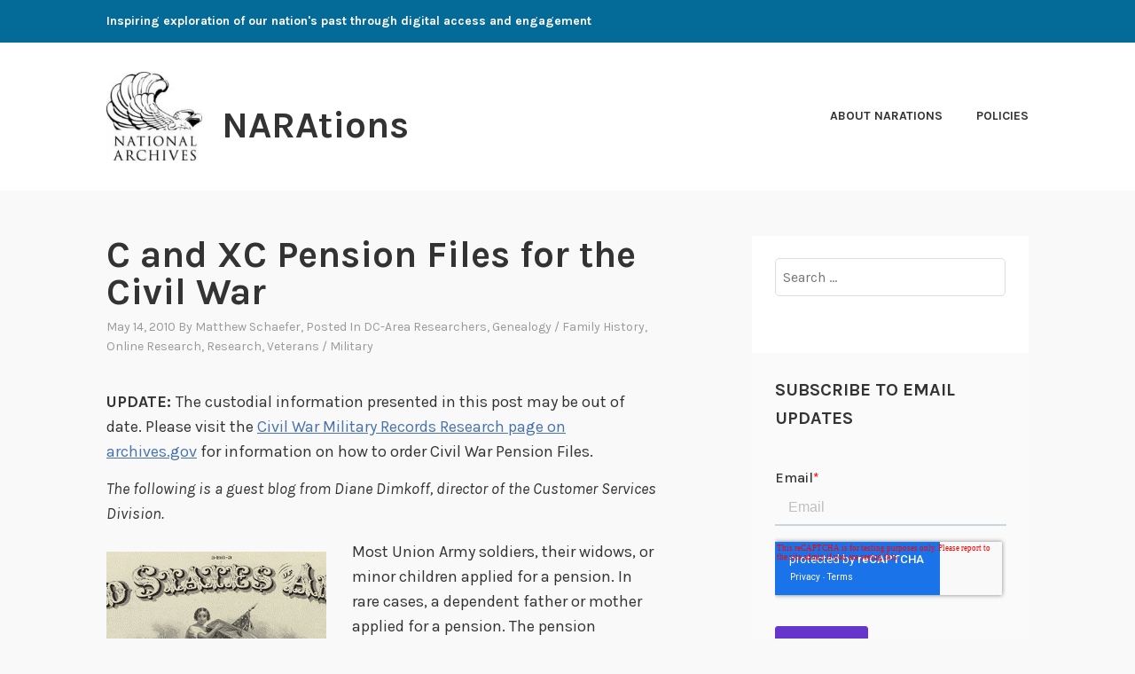

--- FILE ---
content_type: text/html; charset=UTF-8
request_url: https://narations.blogs.archives.gov/2010/05/14/c-and-xc-pension-files-for-the-civil-war/?replytocom=600
body_size: 38905
content:
<!DOCTYPE html>
<html lang="en-US">
<head>
<meta charset="UTF-8">
<meta name="viewport" content="width=device-width, initial-scale=1">
<link rel="profile" href="http://gmpg.org/xfn/11">
<link rel="pingback" href="https://narations.blogs.archives.gov/xmlrpc.php">

<title>C and XC Pension Files for the Civil War &#8211; NARAtions</title>
<script type="text/javascript">
/* <![CDATA[ */
window.JetpackScriptData = {"site":{"icon":"","title":"NARAtions","host":"unknown","is_wpcom_platform":false}};
/* ]]> */
</script>
<meta name='robots' content='max-image-preview:large, noindex, follow' />
	<style>img:is([sizes="auto" i], [sizes^="auto," i]) { contain-intrinsic-size: 3000px 1500px }</style>
	
<script>
dataLayer = [{"title":"C and XC Pension Files for the Civil War","author":"Matthew Schaefer","wordcount":1226,"logged_in":"false","page_id":1702,"post_date":"2010-05-14 16:49:39","post_type":"post"}];
</script>
<!-- Google Tag Manager -->
  <script>(function(w,d,s,l,i){w[l]=w[l]||[];w[l].push({'gtm.start':
  new Date().getTime(),event:'gtm.js'});var f=d.getElementsByTagName(s)[0],
  j=d.createElement(s),dl=l!='dataLayer'?'&l='+l:'';j.async=true;j.src=
  'https://www.googletagmanager.com/gtm.js?id='+i+dl;f.parentNode.insertBefore(j,f);
  })(window,document,'script','dataLayer','GTM-WLMC86');</script>
  <!-- End Google Tag Manager -->
<link rel='dns-prefetch' href='//stats.wp.com' />
<link rel='dns-prefetch' href='//fonts.googleapis.com' />
<link rel='dns-prefetch' href='//v0.wordpress.com' />
<link rel='dns-prefetch' href='//www.googletagmanager.com' />
<link rel='preconnect' href='//i0.wp.com' />
<link rel='preconnect' href='//c0.wp.com' />
<link rel="alternate" type="application/rss+xml" title="NARAtions &raquo; Feed" href="https://narations.blogs.archives.gov/feed/" />
<link rel="alternate" type="application/rss+xml" title="NARAtions &raquo; Comments Feed" href="https://narations.blogs.archives.gov/comments/feed/" />
<link rel="alternate" type="application/rss+xml" title="NARAtions &raquo; C and XC Pension Files for the Civil War Comments Feed" href="https://narations.blogs.archives.gov/2010/05/14/c-and-xc-pension-files-for-the-civil-war/feed/" />
<script type="text/javascript">
/* <![CDATA[ */
window._wpemojiSettings = {"baseUrl":"https:\/\/s.w.org\/images\/core\/emoji\/15.1.0\/72x72\/","ext":".png","svgUrl":"https:\/\/s.w.org\/images\/core\/emoji\/15.1.0\/svg\/","svgExt":".svg","source":{"concatemoji":"https:\/\/narations.blogs.archives.gov\/wp-includes\/js\/wp-emoji-release.min.js?ver=6.8.1"}};
/*! This file is auto-generated */
!function(i,n){var o,s,e;function c(e){try{var t={supportTests:e,timestamp:(new Date).valueOf()};sessionStorage.setItem(o,JSON.stringify(t))}catch(e){}}function p(e,t,n){e.clearRect(0,0,e.canvas.width,e.canvas.height),e.fillText(t,0,0);var t=new Uint32Array(e.getImageData(0,0,e.canvas.width,e.canvas.height).data),r=(e.clearRect(0,0,e.canvas.width,e.canvas.height),e.fillText(n,0,0),new Uint32Array(e.getImageData(0,0,e.canvas.width,e.canvas.height).data));return t.every(function(e,t){return e===r[t]})}function u(e,t,n){switch(t){case"flag":return n(e,"\ud83c\udff3\ufe0f\u200d\u26a7\ufe0f","\ud83c\udff3\ufe0f\u200b\u26a7\ufe0f")?!1:!n(e,"\ud83c\uddfa\ud83c\uddf3","\ud83c\uddfa\u200b\ud83c\uddf3")&&!n(e,"\ud83c\udff4\udb40\udc67\udb40\udc62\udb40\udc65\udb40\udc6e\udb40\udc67\udb40\udc7f","\ud83c\udff4\u200b\udb40\udc67\u200b\udb40\udc62\u200b\udb40\udc65\u200b\udb40\udc6e\u200b\udb40\udc67\u200b\udb40\udc7f");case"emoji":return!n(e,"\ud83d\udc26\u200d\ud83d\udd25","\ud83d\udc26\u200b\ud83d\udd25")}return!1}function f(e,t,n){var r="undefined"!=typeof WorkerGlobalScope&&self instanceof WorkerGlobalScope?new OffscreenCanvas(300,150):i.createElement("canvas"),a=r.getContext("2d",{willReadFrequently:!0}),o=(a.textBaseline="top",a.font="600 32px Arial",{});return e.forEach(function(e){o[e]=t(a,e,n)}),o}function t(e){var t=i.createElement("script");t.src=e,t.defer=!0,i.head.appendChild(t)}"undefined"!=typeof Promise&&(o="wpEmojiSettingsSupports",s=["flag","emoji"],n.supports={everything:!0,everythingExceptFlag:!0},e=new Promise(function(e){i.addEventListener("DOMContentLoaded",e,{once:!0})}),new Promise(function(t){var n=function(){try{var e=JSON.parse(sessionStorage.getItem(o));if("object"==typeof e&&"number"==typeof e.timestamp&&(new Date).valueOf()<e.timestamp+604800&&"object"==typeof e.supportTests)return e.supportTests}catch(e){}return null}();if(!n){if("undefined"!=typeof Worker&&"undefined"!=typeof OffscreenCanvas&&"undefined"!=typeof URL&&URL.createObjectURL&&"undefined"!=typeof Blob)try{var e="postMessage("+f.toString()+"("+[JSON.stringify(s),u.toString(),p.toString()].join(",")+"));",r=new Blob([e],{type:"text/javascript"}),a=new Worker(URL.createObjectURL(r),{name:"wpTestEmojiSupports"});return void(a.onmessage=function(e){c(n=e.data),a.terminate(),t(n)})}catch(e){}c(n=f(s,u,p))}t(n)}).then(function(e){for(var t in e)n.supports[t]=e[t],n.supports.everything=n.supports.everything&&n.supports[t],"flag"!==t&&(n.supports.everythingExceptFlag=n.supports.everythingExceptFlag&&n.supports[t]);n.supports.everythingExceptFlag=n.supports.everythingExceptFlag&&!n.supports.flag,n.DOMReady=!1,n.readyCallback=function(){n.DOMReady=!0}}).then(function(){return e}).then(function(){var e;n.supports.everything||(n.readyCallback(),(e=n.source||{}).concatemoji?t(e.concatemoji):e.wpemoji&&e.twemoji&&(t(e.twemoji),t(e.wpemoji)))}))}((window,document),window._wpemojiSettings);
/* ]]> */
</script>
<style id='wp-emoji-styles-inline-css' type='text/css'>

	img.wp-smiley, img.emoji {
		display: inline !important;
		border: none !important;
		box-shadow: none !important;
		height: 1em !important;
		width: 1em !important;
		margin: 0 0.07em !important;
		vertical-align: -0.1em !important;
		background: none !important;
		padding: 0 !important;
	}
</style>
<link rel='stylesheet' id='wp-block-library-css' href='https://c0.wp.com/c/6.8.1/wp-includes/css/dist/block-library/style.min.css' type='text/css' media='all' />
<style id='classic-theme-styles-inline-css' type='text/css'>
/*! This file is auto-generated */
.wp-block-button__link{color:#fff;background-color:#32373c;border-radius:9999px;box-shadow:none;text-decoration:none;padding:calc(.667em + 2px) calc(1.333em + 2px);font-size:1.125em}.wp-block-file__button{background:#32373c;color:#fff;text-decoration:none}
</style>
<link rel='stylesheet' id='mediaelement-css' href='https://c0.wp.com/c/6.8.1/wp-includes/js/mediaelement/mediaelementplayer-legacy.min.css' type='text/css' media='all' />
<link rel='stylesheet' id='wp-mediaelement-css' href='https://c0.wp.com/c/6.8.1/wp-includes/js/mediaelement/wp-mediaelement.min.css' type='text/css' media='all' />
<style id='jetpack-sharing-buttons-style-inline-css' type='text/css'>
.jetpack-sharing-buttons__services-list{display:flex;flex-direction:row;flex-wrap:wrap;gap:0;list-style-type:none;margin:5px;padding:0}.jetpack-sharing-buttons__services-list.has-small-icon-size{font-size:12px}.jetpack-sharing-buttons__services-list.has-normal-icon-size{font-size:16px}.jetpack-sharing-buttons__services-list.has-large-icon-size{font-size:24px}.jetpack-sharing-buttons__services-list.has-huge-icon-size{font-size:36px}@media print{.jetpack-sharing-buttons__services-list{display:none!important}}.editor-styles-wrapper .wp-block-jetpack-sharing-buttons{gap:0;padding-inline-start:0}ul.jetpack-sharing-buttons__services-list.has-background{padding:1.25em 2.375em}
</style>
<style id='global-styles-inline-css' type='text/css'>
:root{--wp--preset--aspect-ratio--square: 1;--wp--preset--aspect-ratio--4-3: 4/3;--wp--preset--aspect-ratio--3-4: 3/4;--wp--preset--aspect-ratio--3-2: 3/2;--wp--preset--aspect-ratio--2-3: 2/3;--wp--preset--aspect-ratio--16-9: 16/9;--wp--preset--aspect-ratio--9-16: 9/16;--wp--preset--color--black: #000000;--wp--preset--color--cyan-bluish-gray: #abb8c3;--wp--preset--color--white: #ffffff;--wp--preset--color--pale-pink: #f78da7;--wp--preset--color--vivid-red: #cf2e2e;--wp--preset--color--luminous-vivid-orange: #ff6900;--wp--preset--color--luminous-vivid-amber: #fcb900;--wp--preset--color--light-green-cyan: #7bdcb5;--wp--preset--color--vivid-green-cyan: #00d084;--wp--preset--color--pale-cyan-blue: #8ed1fc;--wp--preset--color--vivid-cyan-blue: #0693e3;--wp--preset--color--vivid-purple: #9b51e0;--wp--preset--gradient--vivid-cyan-blue-to-vivid-purple: linear-gradient(135deg,rgba(6,147,227,1) 0%,rgb(155,81,224) 100%);--wp--preset--gradient--light-green-cyan-to-vivid-green-cyan: linear-gradient(135deg,rgb(122,220,180) 0%,rgb(0,208,130) 100%);--wp--preset--gradient--luminous-vivid-amber-to-luminous-vivid-orange: linear-gradient(135deg,rgba(252,185,0,1) 0%,rgba(255,105,0,1) 100%);--wp--preset--gradient--luminous-vivid-orange-to-vivid-red: linear-gradient(135deg,rgba(255,105,0,1) 0%,rgb(207,46,46) 100%);--wp--preset--gradient--very-light-gray-to-cyan-bluish-gray: linear-gradient(135deg,rgb(238,238,238) 0%,rgb(169,184,195) 100%);--wp--preset--gradient--cool-to-warm-spectrum: linear-gradient(135deg,rgb(74,234,220) 0%,rgb(151,120,209) 20%,rgb(207,42,186) 40%,rgb(238,44,130) 60%,rgb(251,105,98) 80%,rgb(254,248,76) 100%);--wp--preset--gradient--blush-light-purple: linear-gradient(135deg,rgb(255,206,236) 0%,rgb(152,150,240) 100%);--wp--preset--gradient--blush-bordeaux: linear-gradient(135deg,rgb(254,205,165) 0%,rgb(254,45,45) 50%,rgb(107,0,62) 100%);--wp--preset--gradient--luminous-dusk: linear-gradient(135deg,rgb(255,203,112) 0%,rgb(199,81,192) 50%,rgb(65,88,208) 100%);--wp--preset--gradient--pale-ocean: linear-gradient(135deg,rgb(255,245,203) 0%,rgb(182,227,212) 50%,rgb(51,167,181) 100%);--wp--preset--gradient--electric-grass: linear-gradient(135deg,rgb(202,248,128) 0%,rgb(113,206,126) 100%);--wp--preset--gradient--midnight: linear-gradient(135deg,rgb(2,3,129) 0%,rgb(40,116,252) 100%);--wp--preset--font-size--small: 13px;--wp--preset--font-size--medium: 20px;--wp--preset--font-size--large: 36px;--wp--preset--font-size--x-large: 42px;--wp--preset--spacing--20: 0.44rem;--wp--preset--spacing--30: 0.67rem;--wp--preset--spacing--40: 1rem;--wp--preset--spacing--50: 1.5rem;--wp--preset--spacing--60: 2.25rem;--wp--preset--spacing--70: 3.38rem;--wp--preset--spacing--80: 5.06rem;--wp--preset--shadow--natural: 6px 6px 9px rgba(0, 0, 0, 0.2);--wp--preset--shadow--deep: 12px 12px 50px rgba(0, 0, 0, 0.4);--wp--preset--shadow--sharp: 6px 6px 0px rgba(0, 0, 0, 0.2);--wp--preset--shadow--outlined: 6px 6px 0px -3px rgba(255, 255, 255, 1), 6px 6px rgba(0, 0, 0, 1);--wp--preset--shadow--crisp: 6px 6px 0px rgba(0, 0, 0, 1);}:where(.is-layout-flex){gap: 0.5em;}:where(.is-layout-grid){gap: 0.5em;}body .is-layout-flex{display: flex;}.is-layout-flex{flex-wrap: wrap;align-items: center;}.is-layout-flex > :is(*, div){margin: 0;}body .is-layout-grid{display: grid;}.is-layout-grid > :is(*, div){margin: 0;}:where(.wp-block-columns.is-layout-flex){gap: 2em;}:where(.wp-block-columns.is-layout-grid){gap: 2em;}:where(.wp-block-post-template.is-layout-flex){gap: 1.25em;}:where(.wp-block-post-template.is-layout-grid){gap: 1.25em;}.has-black-color{color: var(--wp--preset--color--black) !important;}.has-cyan-bluish-gray-color{color: var(--wp--preset--color--cyan-bluish-gray) !important;}.has-white-color{color: var(--wp--preset--color--white) !important;}.has-pale-pink-color{color: var(--wp--preset--color--pale-pink) !important;}.has-vivid-red-color{color: var(--wp--preset--color--vivid-red) !important;}.has-luminous-vivid-orange-color{color: var(--wp--preset--color--luminous-vivid-orange) !important;}.has-luminous-vivid-amber-color{color: var(--wp--preset--color--luminous-vivid-amber) !important;}.has-light-green-cyan-color{color: var(--wp--preset--color--light-green-cyan) !important;}.has-vivid-green-cyan-color{color: var(--wp--preset--color--vivid-green-cyan) !important;}.has-pale-cyan-blue-color{color: var(--wp--preset--color--pale-cyan-blue) !important;}.has-vivid-cyan-blue-color{color: var(--wp--preset--color--vivid-cyan-blue) !important;}.has-vivid-purple-color{color: var(--wp--preset--color--vivid-purple) !important;}.has-black-background-color{background-color: var(--wp--preset--color--black) !important;}.has-cyan-bluish-gray-background-color{background-color: var(--wp--preset--color--cyan-bluish-gray) !important;}.has-white-background-color{background-color: var(--wp--preset--color--white) !important;}.has-pale-pink-background-color{background-color: var(--wp--preset--color--pale-pink) !important;}.has-vivid-red-background-color{background-color: var(--wp--preset--color--vivid-red) !important;}.has-luminous-vivid-orange-background-color{background-color: var(--wp--preset--color--luminous-vivid-orange) !important;}.has-luminous-vivid-amber-background-color{background-color: var(--wp--preset--color--luminous-vivid-amber) !important;}.has-light-green-cyan-background-color{background-color: var(--wp--preset--color--light-green-cyan) !important;}.has-vivid-green-cyan-background-color{background-color: var(--wp--preset--color--vivid-green-cyan) !important;}.has-pale-cyan-blue-background-color{background-color: var(--wp--preset--color--pale-cyan-blue) !important;}.has-vivid-cyan-blue-background-color{background-color: var(--wp--preset--color--vivid-cyan-blue) !important;}.has-vivid-purple-background-color{background-color: var(--wp--preset--color--vivid-purple) !important;}.has-black-border-color{border-color: var(--wp--preset--color--black) !important;}.has-cyan-bluish-gray-border-color{border-color: var(--wp--preset--color--cyan-bluish-gray) !important;}.has-white-border-color{border-color: var(--wp--preset--color--white) !important;}.has-pale-pink-border-color{border-color: var(--wp--preset--color--pale-pink) !important;}.has-vivid-red-border-color{border-color: var(--wp--preset--color--vivid-red) !important;}.has-luminous-vivid-orange-border-color{border-color: var(--wp--preset--color--luminous-vivid-orange) !important;}.has-luminous-vivid-amber-border-color{border-color: var(--wp--preset--color--luminous-vivid-amber) !important;}.has-light-green-cyan-border-color{border-color: var(--wp--preset--color--light-green-cyan) !important;}.has-vivid-green-cyan-border-color{border-color: var(--wp--preset--color--vivid-green-cyan) !important;}.has-pale-cyan-blue-border-color{border-color: var(--wp--preset--color--pale-cyan-blue) !important;}.has-vivid-cyan-blue-border-color{border-color: var(--wp--preset--color--vivid-cyan-blue) !important;}.has-vivid-purple-border-color{border-color: var(--wp--preset--color--vivid-purple) !important;}.has-vivid-cyan-blue-to-vivid-purple-gradient-background{background: var(--wp--preset--gradient--vivid-cyan-blue-to-vivid-purple) !important;}.has-light-green-cyan-to-vivid-green-cyan-gradient-background{background: var(--wp--preset--gradient--light-green-cyan-to-vivid-green-cyan) !important;}.has-luminous-vivid-amber-to-luminous-vivid-orange-gradient-background{background: var(--wp--preset--gradient--luminous-vivid-amber-to-luminous-vivid-orange) !important;}.has-luminous-vivid-orange-to-vivid-red-gradient-background{background: var(--wp--preset--gradient--luminous-vivid-orange-to-vivid-red) !important;}.has-very-light-gray-to-cyan-bluish-gray-gradient-background{background: var(--wp--preset--gradient--very-light-gray-to-cyan-bluish-gray) !important;}.has-cool-to-warm-spectrum-gradient-background{background: var(--wp--preset--gradient--cool-to-warm-spectrum) !important;}.has-blush-light-purple-gradient-background{background: var(--wp--preset--gradient--blush-light-purple) !important;}.has-blush-bordeaux-gradient-background{background: var(--wp--preset--gradient--blush-bordeaux) !important;}.has-luminous-dusk-gradient-background{background: var(--wp--preset--gradient--luminous-dusk) !important;}.has-pale-ocean-gradient-background{background: var(--wp--preset--gradient--pale-ocean) !important;}.has-electric-grass-gradient-background{background: var(--wp--preset--gradient--electric-grass) !important;}.has-midnight-gradient-background{background: var(--wp--preset--gradient--midnight) !important;}.has-small-font-size{font-size: var(--wp--preset--font-size--small) !important;}.has-medium-font-size{font-size: var(--wp--preset--font-size--medium) !important;}.has-large-font-size{font-size: var(--wp--preset--font-size--large) !important;}.has-x-large-font-size{font-size: var(--wp--preset--font-size--x-large) !important;}
:where(.wp-block-post-template.is-layout-flex){gap: 1.25em;}:where(.wp-block-post-template.is-layout-grid){gap: 1.25em;}
:where(.wp-block-columns.is-layout-flex){gap: 2em;}:where(.wp-block-columns.is-layout-grid){gap: 2em;}
:root :where(.wp-block-pullquote){font-size: 1.5em;line-height: 1.6;}
</style>
<link rel='stylesheet' id='karuna-style-css' href='https://narations.blogs.archives.gov/wp-content/themes/karuna/style.css?ver=6.8.1' type='text/css' media='all' />
<link rel='stylesheet' id='karuna-fonts-css' href='https://fonts.googleapis.com/css?family=Karla%3A400%2C400italic%2C700%2C700italic&#038;subset=latin%2Clatin-ext' type='text/css' media='all' />
<link rel='stylesheet' id='genericons-css' href='https://c0.wp.com/p/jetpack/14.8/_inc/genericons/genericons/genericons.css' type='text/css' media='all' />
<style id='akismet-widget-style-inline-css' type='text/css'>

			.a-stats {
				--akismet-color-mid-green: #357b49;
				--akismet-color-white: #fff;
				--akismet-color-light-grey: #f6f7f7;

				max-width: 350px;
				width: auto;
			}

			.a-stats * {
				all: unset;
				box-sizing: border-box;
			}

			.a-stats strong {
				font-weight: 600;
			}

			.a-stats a.a-stats__link,
			.a-stats a.a-stats__link:visited,
			.a-stats a.a-stats__link:active {
				background: var(--akismet-color-mid-green);
				border: none;
				box-shadow: none;
				border-radius: 8px;
				color: var(--akismet-color-white);
				cursor: pointer;
				display: block;
				font-family: -apple-system, BlinkMacSystemFont, 'Segoe UI', 'Roboto', 'Oxygen-Sans', 'Ubuntu', 'Cantarell', 'Helvetica Neue', sans-serif;
				font-weight: 500;
				padding: 12px;
				text-align: center;
				text-decoration: none;
				transition: all 0.2s ease;
			}

			/* Extra specificity to deal with TwentyTwentyOne focus style */
			.widget .a-stats a.a-stats__link:focus {
				background: var(--akismet-color-mid-green);
				color: var(--akismet-color-white);
				text-decoration: none;
			}

			.a-stats a.a-stats__link:hover {
				filter: brightness(110%);
				box-shadow: 0 4px 12px rgba(0, 0, 0, 0.06), 0 0 2px rgba(0, 0, 0, 0.16);
			}

			.a-stats .count {
				color: var(--akismet-color-white);
				display: block;
				font-size: 1.5em;
				line-height: 1.4;
				padding: 0 13px;
				white-space: nowrap;
			}
		
</style>
<link rel='stylesheet' id='sharedaddy-css' href='https://c0.wp.com/p/jetpack/14.8/modules/sharedaddy/sharing.css' type='text/css' media='all' />
<link rel='stylesheet' id='social-logos-css' href='https://c0.wp.com/p/jetpack/14.8/_inc/social-logos/social-logos.min.css' type='text/css' media='all' />
<script type="text/javascript" src="https://c0.wp.com/c/6.8.1/wp-includes/js/jquery/jquery.min.js" id="jquery-core-js"></script>
<script type="text/javascript" src="https://c0.wp.com/c/6.8.1/wp-includes/js/jquery/jquery-migrate.min.js" id="jquery-migrate-js"></script>
<script type="text/javascript" id="email-posts-to-subscribers-js-extra">
/* <![CDATA[ */
var elp_data = {"messages":{"elp_name_required":"Please enter name.","elp_email_required":"Please enter email address.","elp_invalid_name":"Name seems invalid.","elp_invalid_email":"Email address seems invalid.","elp_unexpected_error":"Oops.. Unexpected error occurred.","elp_invalid_captcha":"Robot verification failed, please try again.","elp_invalid_key":"Robot verification failed, invalid key.","elp_successfull_single":"You have successfully subscribed.","elp_successfull_double":"You have successfully subscribed. You will receive a confirmation email in few minutes. Please follow the link in it to confirm your subscription. If the email takes more than 15 minutes to appear in your mailbox, please check your spam folder.","elp_email_exist":"Email already exist.","elp_email_squeeze":"You are trying to submit too fast. try again in 1 minute."},"elp_ajax_url":"https:\/\/narations.blogs.archives.gov\/wp-admin\/admin-ajax.php"};
/* ]]> */
</script>
<script type="text/javascript" src="https://narations.blogs.archives.gov/wp-content/plugins/email-posts-to-subscribers//inc/email-posts-to-subscribers.js?ver=2.2" id="email-posts-to-subscribers-js"></script>
<link rel="https://api.w.org/" href="https://narations.blogs.archives.gov/wp-json/" /><link rel="alternate" title="JSON" type="application/json" href="https://narations.blogs.archives.gov/wp-json/wp/v2/posts/1702" /><link rel="EditURI" type="application/rsd+xml" title="RSD" href="https://narations.blogs.archives.gov/xmlrpc.php?rsd" />
<meta name="generator" content="WordPress 6.8.1" />
<link rel="canonical" href="https://narations.blogs.archives.gov/2010/05/14/c-and-xc-pension-files-for-the-civil-war/" />
<link rel='shortlink' href='https://narations.blogs.archives.gov/?p=1702' />
<link rel="alternate" title="oEmbed (JSON)" type="application/json+oembed" href="https://narations.blogs.archives.gov/wp-json/oembed/1.0/embed?url=https%3A%2F%2Fnarations.blogs.archives.gov%2F2010%2F05%2F14%2Fc-and-xc-pension-files-for-the-civil-war%2F" />
<link rel="alternate" title="oEmbed (XML)" type="text/xml+oembed" href="https://narations.blogs.archives.gov/wp-json/oembed/1.0/embed?url=https%3A%2F%2Fnarations.blogs.archives.gov%2F2010%2F05%2F14%2Fc-and-xc-pension-files-for-the-civil-war%2F&#038;format=xml" />
<style>.elp_form_message.success { color: #008000;font-weight: bold; } .elp_form_message.error { color: #ff0000; } .elp_form_message.boterror { color: #ff0000; } </style><!-- HubSpot WordPress Plugin v11.3.6: embed JS disabled as a portalId has not yet been configured --><meta name="generator" content="Site Kit by Google 1.156.0" />	<style>img#wpstats{display:none}</style>
		
<!-- Jetpack Open Graph Tags -->
<meta property="og:type" content="article" />
<meta property="og:title" content="C and XC Pension Files for the Civil War" />
<meta property="og:url" content="https://narations.blogs.archives.gov/2010/05/14/c-and-xc-pension-files-for-the-civil-war/" />
<meta property="og:description" content="UPDATE: The custodial information presented in this post may be out of date. Please visit the Civil War Military Records Research page on archives.gov for information on how to order Civil War Pens…" />
<meta property="article:published_time" content="2010-05-14T21:49:39+00:00" />
<meta property="article:modified_time" content="2019-10-16T20:49:56+00:00" />
<meta property="og:site_name" content="NARAtions" />
<meta property="og:image" content="http://narations.blogs.archives.gov/wp-content/uploads/sites/13/2010/05/widow-pension.gif" />
<meta property="og:image:secure_url" content="https://i0.wp.com/narations.blogs.archives.gov/wp-content/uploads/sites/13/2010/05/widow-pension.gif" />
<meta property="og:image:width" content="248" />
<meta property="og:image:height" content="395" />
<meta property="og:image:alt" content="Detail of Authorization of Pension Petition, August 8, 1893" />
<meta property="og:locale" content="en_US" />
<meta name="twitter:text:title" content="C and XC Pension Files for the Civil War" />
<meta name="twitter:image" content="http://narations.blogs.archives.gov/wp-content/uploads/sites/13/2010/05/widow-pension.gif?w=144" />
<meta name="twitter:image:alt" content="Detail of Authorization of Pension Petition, August 8, 1893" />
<meta name="twitter:card" content="summary" />

<!-- End Jetpack Open Graph Tags -->
		<style type="text/css" id="wp-custom-css">
			.top-bar .site-description {
width: 100%;
}
.top-bar {
 background-color: #046b99;
}
.site-branding .site-title { margin-top: 1.2rem;}

 .site-description, .site-title {
text-transform: none; 
}

div.site-branding{
        font-size: 1.3rem;
        
}header > h2 > a{
    font-size: 1.3rem;
}

a {
    color: #4773aa;
}

a:hover {
        color:#73b3e7;
}

body{
        background:#f9f9f9;
}

.entry-meta, .entry-footer {
  text-transform: capitalize;
}

.entry-title a:hover, .entry-title a:focus {
    color: #73b3e7;
}

.entry-content
a {
    text-decoration: underline;
    font-weight: normal;
}

#secondary.widget-area{
        background-color: #fff;
}

#search-2{
background-color: transparent;
}

#email-posts-to-subscribers-2{
background-color: transparent;
}


#calendar-3{
background-color: transparent;
}

#archives-4{
background-color: transparent;
}

#catalog-5{
background-color:transparent;
}

#categories-4{
background-color: transparent;
}

#tag_cloud-3{
background-color: transparent;
}

figcaption {
font-size: .9rem;
font-style: italic;
color: #494949;
}

#infinite-handle > span {
    background-color: #0071bc;
    color: white;
}

.comment-navigation a, .comment-navigation a:visited, .posts-navigation a, .posts-navigation a:visited, .post-navigation a, .post-navigation a:visited {
        color: black;
}

.nav-links  a:hover {
        color: #73b3e7;
}

.site-footer {
    background-color: #046b99;
    width: 100%;
}

.footer-widgets-wrapper {
    background-color: #046b99;

/*
	CSS Migrated from Jetpack:
*/

/*
Welcome to Custom CSS!

CSS (Cascading Style Sheets) is a kind of code that tells the browser how
to render a web page. You may delete these comments and get started with
your customizations.

By default, your stylesheet will be loaded after the theme stylesheets,
which means that your rules can take precedence and override the theme CSS
rules. Just write here what you want to change, you don't need to copy all
your theme's stylesheet content.

If you need any further help, ask in the CSS Customization forum.
*/		</style>
		</head>

<body class="wp-singular post-template-default single single-post postid-1702 single-format-standard wp-custom-logo wp-theme-karuna group-blog">
	<!-- Google Tag Manager (noscript) -->
<noscript><iframe src="https://www.googletagmanager.com/ns.html?id=GTM-WLMC86" height="0" width="0" style="display:none;visibility:hidden"></iframe></noscript>
<!-- End Google Tag Manager (noscript) -->
<div id="page" class="site">
	<a class="skip-link screen-reader-text" href="#content">Skip to content</a>

	<header id="masthead" class="site-header" role="banner">

		<div class="top-bar">
	<div class="top-bar-wrapper">
					<p class="site-description">Inspiring exploration of our nation&#039;s past through digital access and engagement</p>
		
			</div><!-- .top-bar-wrapper -->
</div><!-- .top-bar -->
		<div class="sticky-wrapper">
	<div class="site-branding-wrapper">
		<div class="site-branding">
			<a href="https://narations.blogs.archives.gov/" class="custom-logo-link" rel="home"><img width="150" height="139" src="https://i0.wp.com/narations.blogs.archives.gov/wp-content/uploads/sites/13/2018/05/black-new-2-e1526579659403.jpg?fit=150%2C139&amp;ssl=1" class="custom-logo" alt="NARAtions" decoding="async" data-attachment-id="10494" data-permalink="https://narations.blogs.archives.gov/eaglemetallic223final-5/" data-orig-file="https://i0.wp.com/narations.blogs.archives.gov/wp-content/uploads/sites/13/2018/05/black-new-2-e1526579659403.jpg?fit=150%2C139&amp;ssl=1" data-orig-size="150,139" data-comments-opened="1" data-image-meta="{&quot;aperture&quot;:&quot;0&quot;,&quot;credit&quot;:&quot;&quot;,&quot;camera&quot;:&quot;&quot;,&quot;caption&quot;:&quot;&quot;,&quot;created_timestamp&quot;:&quot;0&quot;,&quot;copyright&quot;:&quot;&quot;,&quot;focal_length&quot;:&quot;0&quot;,&quot;iso&quot;:&quot;0&quot;,&quot;shutter_speed&quot;:&quot;0&quot;,&quot;title&quot;:&quot;&quot;,&quot;orientation&quot;:&quot;0&quot;}" data-image-title="150 x 139 Logo" data-image-description="" data-image-caption="" data-medium-file="https://i0.wp.com/narations.blogs.archives.gov/wp-content/uploads/sites/13/2018/05/black-new-2-e1526579659403.jpg?fit=150%2C139&amp;ssl=1" data-large-file="https://i0.wp.com/narations.blogs.archives.gov/wp-content/uploads/sites/13/2018/05/black-new-2-e1526579659403.jpg?fit=150%2C139&amp;ssl=1" /></a>							<p class="site-title"><a href="https://narations.blogs.archives.gov/" rel="home">NARAtions</a></p>
					</div><!-- .site-branding -->

		<nav id="site-navigation" class="main-navigation" role="navigation">
	<button class="menu-toggle" aria-controls="top-menu" aria-expanded="false"><span class="genericon genericon-menu"></span>Menu</button>
	<div id="top-menu" class="menu"><ul>
<li class="page_item page-item-1807"><a href="https://narations.blogs.archives.gov/about-2/">About NARAtions</a></li>
<li class="page_item page-item-24"><a href="https://narations.blogs.archives.gov/policies/">Policies</a></li>
</ul></div>
</nav><!-- #site-navigation -->
			</div><!-- .site-branding-wrapper -->
</div><!-- .sticky-wrapper -->
		
		
	</header>
	<div id="content" class="site-content">

	<div id="primary" class="content-area">
		<main id="main" class="site-main" role="main">

		
<article id="post-1702" class="post-1702 post type-post status-publish format-standard hentry category-dc-area-researchers category-genealogy category-online-research category-research category-veterans tag-civil-war tag-genealogy tag-guest-blogger tag-military tag-online-research tag-pension-files tag-research">
	
	<header class="entry-header">
		<h1 class="entry-title">C and XC Pension Files for the Civil War</h1>				<div class="entry-meta">
			<span class="posted-on"><a href="https://narations.blogs.archives.gov/2010/05/14/c-and-xc-pension-files-for-the-civil-war/" rel="bookmark"><time class="entry-date published" datetime="2010-05-14T16:49:39-04:00">May 14, 2010</time><time class="updated" datetime="2019-10-16T20:49:56-04:00">October 16, 2019</time></a></span><span class="byline"> by <span class="author vcard"><a class="url fn n" href="https://narations.blogs.archives.gov/author/mschaefe/">Matthew Schaefer</a></span></span><span class="cat-links">, posted in <a href="https://narations.blogs.archives.gov/category/dc-area-researchers/" rel="category tag">DC-area Researchers</a>, <a href="https://narations.blogs.archives.gov/category/genealogy/" rel="category tag">Genealogy / Family History</a>, <a href="https://narations.blogs.archives.gov/category/online-research/" rel="category tag">Online Research</a>, <a href="https://narations.blogs.archives.gov/category/research/" rel="category tag">Research</a>, <a href="https://narations.blogs.archives.gov/category/veterans/" rel="category tag">Veterans / Military</a></span>		</div><!-- .entry-meta -->			</header>
	<div class="entry-content">
		
<p><strong>UPDATE: </strong>The custodial information presented in this post may be out of date. Please visit the <a rel="noreferrer noopener" href="https://www.archives.gov/research/military/civil-war" target="_blank">Civil War Military Records Research page on archives.gov</a> for information on how to order Civil War Pension Files. </p>


<p><em>The following is a guest blog from Diane Dimkoff, director of the Customer Services Division.</em></p>
<figure id="attachment_1715" aria-describedby="caption-attachment-1715" style="width: 248px" class="wp-caption alignleft"><a href="http://arcweb.archives.gov/arc/action/ExternalDOSearch?searchExpression=594855target=_blank" rel="noopener noreferrer"><img data-recalc-dims="1" fetchpriority="high" decoding="async" data-attachment-id="1715" data-permalink="https://narations.blogs.archives.gov/2010/05/14/c-and-xc-pension-files-for-the-civil-war/widow-pension/" data-orig-file="https://i0.wp.com/narations.blogs.archives.gov/wp-content/uploads/sites/13/2010/05/widow-pension.gif?fit=248%2C395&amp;ssl=1" data-orig-size="248,395" data-comments-opened="0" data-image-meta="{&quot;aperture&quot;:&quot;0&quot;,&quot;credit&quot;:&quot;&quot;,&quot;camera&quot;:&quot;&quot;,&quot;caption&quot;:&quot;&quot;,&quot;created_timestamp&quot;:&quot;0&quot;,&quot;copyright&quot;:&quot;&quot;,&quot;focal_length&quot;:&quot;0&quot;,&quot;iso&quot;:&quot;0&quot;,&quot;shutter_speed&quot;:&quot;0&quot;,&quot;title&quot;:&quot;&quot;,&quot;orientation&quot;:&quot;0&quot;}" data-image-title="widow-pension" data-image-description="" data-image-caption="&lt;p&gt;Detail of Authorization of Pension Petition, August 8, 1893&lt;/p&gt;
" data-medium-file="https://i0.wp.com/narations.blogs.archives.gov/wp-content/uploads/sites/13/2010/05/widow-pension.gif?fit=188%2C300&amp;ssl=1" data-large-file="https://i0.wp.com/narations.blogs.archives.gov/wp-content/uploads/sites/13/2010/05/widow-pension.gif?fit=248%2C395&amp;ssl=1" class="size-full wp-image-1715" title="widow-pension" src="https://i0.wp.com/narations.blogs.archives.gov/wp-content/uploads/sites/13/2010/05/widow-pension.gif?resize=248%2C395" alt="Detail of Authorization of Pension Petition, August 8, 1893" width="248" height="395" /></a><figcaption id="caption-attachment-1715" class="wp-caption-text"><em>Detail of Authorization of Pension Petition, August 8, 1893</em></figcaption></figure>
<p>Most Union Army soldiers, their widows, or minor children applied for a pension. In rare cases, a dependent father or mother applied for a pension. The pension application file will often contain a statement of service prepared by the Adjutant General&#8217;s Office and it may contain medical information if the soldier lived for a number of years after the war. To obtain a widow&#8217;s pension, the widow had to provide proof of marriage, such as a copy of the record kept by county or local officials, or by affidavit from the minister or some other person. Applications on behalf of the soldier&#8217;s minor children had to supply both proof of the soldier&#8217;s marriage and proof of the children&#8217;s birth. Researchers can order copies of Civil War and later pension applications by using the form NATF 85, &#8220;<a target="_blank" href="http://www.archives.gov/veterans/military-service-records/pre-ww-1-records.html" rel="noopener noreferrer">Order for copies of Federal Pension or Bounty Land Warrant Applications</a>.&#8221;</p>
<p>There are several indexes to the Civil War and Later pensions. The most important and frequently used is the name index. It is available as a NARA microfilm publication (T288, General Index to Pension Files). It was scanned by Ancestry.com and is available for free at all NARA facilities and to subscribers at: <a href="http://www.ancestry.com/">www.ancestry.com</a><br /><strong><br /></strong>The online pension index is a digitized copy of the index used by the National Archives to retrieve pension files for copying. Not all of the index cards are reproduced on Ancestry.com.  Cards that were too dark to read were not included on Ancestry.com.  The majority of the dark cards relate to Navy pensions.  The index cards include information that can be used to identify a particular soldier. The cards may include the unit(s) in which the soldier served, a widow or other dependant&#8217;s name (if they applied), and the state where the application originated.</p>
<p>There are actually five separate series of Civil War and later pension files. There are two series of applications that were rejected and never converted to certificates of pension. These series are the soldier&#8217;s or survivor&#8217;s original (SO) application and the widow&#8217;s original (WO). These files tend to be thinner but that is not always the case. Sometimes a soldier or a widow kept reapplying each time the laws became liberalized, and the files are very rich. There are three series of certificate files: soldier&#8217;s certificates (SC); widow&#8217;s certificates (WC), which include minor child and indigent parents; and certificates (C or XC).</p>
<p>The pension case file is filed under the last certificate number. If a soldier applied for a pension based on wounds or illness suffered while in the service, his application file got a number (SO) in the soldier original series. Once the pension office had reviewed the application and decided that the soldier was an invalid and deserved a pension, they gave him a certificate number and moved the entire application file into the soldiers’ certificate file series (SC) soldier certificate files under the new SC number. The original application number (SO) became void. When the soldier died if his widow applied to have the benefits continued her application was given a new number (WO) widow’s original. Once the claim for continued benefits was approved, the entire file was given a new number as a widow&#8217;s certificate (WC). Minor children and invalid parents’ claims were processed in the same way as a widow&#8217;s claim. This system continued until the beginning of the 20th century. The pension office decided to stop moving files around and to create a single pension series of certificate (&#8220;C&#8221;) files. Old numbers of active files were given either an XC or a C number. Active files of soldiers were given new C file numbers and active files for widows and dependants were give XC file numbers. These new file numbers (C &amp; XC) appear at the bottom of the Pension Index Cards.  Pension files (C and XC files) are filed together in sequence.</p>
<p>In some cases, we know that we don&#8217;t have files for a soldier in the index. The files usually have a C or XC pension claim number and were still active files after circa 1928. The C or XC pension file number should appear at the bottom of the index card. There are a lot of C and XC files that we do not have. If there was anyone still alive who had a claim against the pension in roughly 1928, then NARA probably won&#8217;t have the file. It was still an active record and therefore is still in the legal custody of what is now the Department of Veterans&#8217; Affairs (VA).</p>
<p>Originally, we told researchers to contact their local VA office with the C or XC pension number and provide any other identifying information on the soldier. Today, we would advise them not to include the name of the war. We advised them to write: &#8220;I am requesting that you conduct a Beneficiary Identification and Records Locator System (BIRLS) search for the file and retrieve it for my use from the Federal Records Center where it is currently housed. Procedures for recall of records from Federal Records Centers are found in VA Handbook 6300.1, Chapter six, Part five.&#8221;   The VA will retrieve the file and either 1. Make the researcher a copy or, 2. Invite the researcher to their office to review the file. The request should be made under the Freedom of Information Act (FOIA) to Department of Veterans Affairs, Veterans Benefits Administration (20M33), 810 Vermont Avenue, NW, Washington, DC, 20420.</p>
<p>The historic C and XC files (Civil War, Spanish American War, etc.) are filed in the same series as World War I and World War II era pension files in VA custody in the record centers. So one box may contain files from the Civil War, Spanish American War, Philippine War, World War I and World War II.  They are bar coded with the number. There is no way to isolate the Civil War claims from World War I and World War II without the number. Once researchers send a FOIA request to VA, the VA conducts a BIRLS search, locates the file, sends the file to VA Headquarters, copies the file, sends the copy to the researcher, and then eventually sends the file to NARA. We (NWCT1) receive the files in batches every year or two when a couple thousand C and XC files are legally transferred to us.</p>
<p>Currently, the National Archives is in the process of reappraising as permanent the XC files that have closed since 1928 and are currently in the custody of the VA. When completed, this project will allow the accessioning of XC files 60 years after their transfer to Federal Records Centers. This will bring a large number of pension and other claims records into the National Archives and should simplify the search process for those records by eliminating the FOIA request to the VA. We do not currently have a timetable for the completion of the reappraisal project, but we have verbal concurrence from the VA that it will occur.</p><div class="sharedaddy sd-sharing-enabled"><div class="robots-nocontent sd-block sd-social sd-social-icon-text sd-sharing"><h3 class="sd-title">Share this:</h3><div class="sd-content"><ul><li class="share-facebook"><a rel="nofollow noopener noreferrer"
				data-shared="sharing-facebook-1702"
				class="share-facebook sd-button share-icon"
				href="https://narations.blogs.archives.gov/2010/05/14/c-and-xc-pension-files-for-the-civil-war/?share=facebook"
				target="_blank"
				aria-labelledby="sharing-facebook-1702"
				>
				<span id="sharing-facebook-1702" hidden>Click to share on Facebook (Opens in new window)</span>
				<span>Facebook</span>
			</a></li><li class="share-x"><a rel="nofollow noopener noreferrer"
				data-shared="sharing-x-1702"
				class="share-x sd-button share-icon"
				href="https://narations.blogs.archives.gov/2010/05/14/c-and-xc-pension-files-for-the-civil-war/?share=x"
				target="_blank"
				aria-labelledby="sharing-x-1702"
				>
				<span id="sharing-x-1702" hidden>Click to share on X (Opens in new window)</span>
				<span>X</span>
			</a></li><li class="share-end"></li></ul></div></div></div>	</div>
		<footer class="entry-footer">
		<span class="tags-links">Tagged <a href="https://narations.blogs.archives.gov/tag/civil-war/" rel="tag">Civil War</a>, <a href="https://narations.blogs.archives.gov/tag/genealogy/" rel="tag">Genealogy / Family History</a>, <a href="https://narations.blogs.archives.gov/tag/guest-blogger/" rel="tag">Guest blogger</a>, <a href="https://narations.blogs.archives.gov/tag/military/" rel="tag">military</a>, <a href="https://narations.blogs.archives.gov/tag/online-research/" rel="tag">Online Research</a>, <a href="https://narations.blogs.archives.gov/tag/pension-files/" rel="tag">Pension Files</a>, <a href="https://narations.blogs.archives.gov/tag/research/" rel="tag">Research</a></span>	</footer><!-- .entry-footer -->
	</article><!-- #post-## -->
	<nav class="navigation post-navigation" aria-label="Posts">
		<h2 class="screen-reader-text">Post navigation</h2>
		<div class="nav-links"><div class="nav-previous"><a href="https://narations.blogs.archives.gov/2010/05/14/family-tree-friday-getting-started-with-census-records/" rel="prev"><span class="title">Previous post</span>Family Tree Friday:  Getting Started With Census Records</a></div><div class="nav-next"><a href="https://narations.blogs.archives.gov/2010/05/17/join-us-for-the-next-monthly-dc-area-researchers-meeting-on-may-21st-at-1-pm/" rel="next"><span class="title">Next post</span>Join us for the next monthly DC-area researchers&#039; meeting on May 21st at 1 pm</a></div></div>
	</nav>
<div id="comments" class="comments-area">

			<h2 class="comments-title">
			56 thoughts on &ldquo;<span>C and XC Pension Files for the Civil War</span>&rdquo;		</h2>

		
		<ol class="comment-list">
					<li id="comment-559" class="comment even thread-even depth-1 parent">
			<article id="div-comment-559" class="comment-body">
				<footer class="comment-meta">
					<div class="comment-author vcard">
						<img alt='' src='https://secure.gravatar.com/avatar/bdf7cd688c87b78a96218f90ce93b5ce00f34275ca9e811ae54dee49a0a6e3f8?s=60&#038;d=mm&#038;r=g' srcset='https://secure.gravatar.com/avatar/bdf7cd688c87b78a96218f90ce93b5ce00f34275ca9e811ae54dee49a0a6e3f8?s=120&#038;d=mm&#038;r=g 2x' class='avatar avatar-60 photo' height='60' width='60' decoding='async'/>						<b class="fn">Debra Overbey</b> <span class="says">says:</span>					</div><!-- .comment-author -->

					<div class="comment-metadata">
						<a href="https://narations.blogs.archives.gov/2010/05/14/c-and-xc-pension-files-for-the-civil-war/#comment-559"><time datetime="2010-05-15T10:20:46-04:00">May 15, 2010 at 10:20 am</time></a>					</div><!-- .comment-metadata -->

									</footer><!-- .comment-meta -->

				<div class="comment-content">
					<p>Thank you for posting this information. I have had difficulty in obtaining two pension files for Civil War veterans and their widows who lived well into the mid-20th century. Personnel at the state VA have not been forthcoming with copies of the record or information helping me to obtain copies.  The information contained in this blog may hold the key to finally obtaining copies of the files.</p>
				</div><!-- .comment-content -->

				<div class="reply"><a rel="nofollow" class="comment-reply-link" href="https://narations.blogs.archives.gov/2010/05/14/c-and-xc-pension-files-for-the-civil-war/?replytocom=559#respond" data-commentid="559" data-postid="1702" data-belowelement="div-comment-559" data-respondelement="respond" data-replyto="Reply to Debra Overbey" aria-label="Reply to Debra Overbey">Reply</a></div>			</article><!-- .comment-body -->
		<ol class="children">
		<li id="comment-560" class="comment odd alt depth-2">
			<article id="div-comment-560" class="comment-body">
				<footer class="comment-meta">
					<div class="comment-author vcard">
						<img alt='' src='https://secure.gravatar.com/avatar/82b79dc9d2bf6f228a39d7764be1aae9a578eb8964f4173b6b1a052c6f056e3a?s=60&#038;d=mm&#038;r=g' srcset='https://secure.gravatar.com/avatar/82b79dc9d2bf6f228a39d7764be1aae9a578eb8964f4173b6b1a052c6f056e3a?s=120&#038;d=mm&#038;r=g 2x' class='avatar avatar-60 photo' height='60' width='60' decoding='async'/>						<b class="fn"><a href="http://www.archives.gov/research/arc/" class="url" rel="ugc external nofollow">Rebecca</a></b> <span class="says">says:</span>					</div><!-- .comment-author -->

					<div class="comment-metadata">
						<a href="https://narations.blogs.archives.gov/2010/05/14/c-and-xc-pension-files-for-the-civil-war/#comment-560"><time datetime="2010-05-17T07:01:23-04:00">May 17, 2010 at 7:01 am</time></a>					</div><!-- .comment-metadata -->

									</footer><!-- .comment-meta -->

				<div class="comment-content">
					<p>Debra &#8211; I&#8217;m glad to hear that the information in the post was helpful.  Good luck with your search for the pension files!</p>
<p>&#8211; Rebecca</p>
				</div><!-- .comment-content -->

				<div class="reply"><a rel="nofollow" class="comment-reply-link" href="https://narations.blogs.archives.gov/2010/05/14/c-and-xc-pension-files-for-the-civil-war/?replytocom=560#respond" data-commentid="560" data-postid="1702" data-belowelement="div-comment-560" data-respondelement="respond" data-replyto="Reply to Rebecca" aria-label="Reply to Rebecca">Reply</a></div>			</article><!-- .comment-body -->
		</li><!-- #comment-## -->
</ol><!-- .children -->
</li><!-- #comment-## -->
		<li id="comment-561" class="comment even thread-odd thread-alt depth-1 parent">
			<article id="div-comment-561" class="comment-body">
				<footer class="comment-meta">
					<div class="comment-author vcard">
						<img alt='' src='https://secure.gravatar.com/avatar/ef8aba6695e3854e245a48f6b2c9c25636a0533af48b16e8df7d856c97671209?s=60&#038;d=mm&#038;r=g' srcset='https://secure.gravatar.com/avatar/ef8aba6695e3854e245a48f6b2c9c25636a0533af48b16e8df7d856c97671209?s=120&#038;d=mm&#038;r=g 2x' class='avatar avatar-60 photo' height='60' width='60' loading='lazy' decoding='async'/>						<b class="fn">sandra Slater</b> <span class="says">says:</span>					</div><!-- .comment-author -->

					<div class="comment-metadata">
						<a href="https://narations.blogs.archives.gov/2010/05/14/c-and-xc-pension-files-for-the-civil-war/#comment-561"><time datetime="2010-05-25T15:11:38-04:00">May 25, 2010 at 3:11 pm</time></a>					</div><!-- .comment-metadata -->

									</footer><!-- .comment-meta -->

				<div class="comment-content">
					<p>I need a printed form for getting a civil war pension file.</p>
				</div><!-- .comment-content -->

				<div class="reply"><a rel="nofollow" class="comment-reply-link" href="https://narations.blogs.archives.gov/2010/05/14/c-and-xc-pension-files-for-the-civil-war/?replytocom=561#respond" data-commentid="561" data-postid="1702" data-belowelement="div-comment-561" data-respondelement="respond" data-replyto="Reply to sandra Slater" aria-label="Reply to sandra Slater">Reply</a></div>			</article><!-- .comment-body -->
		<ol class="children">
		<li id="comment-562" class="comment odd alt depth-2">
			<article id="div-comment-562" class="comment-body">
				<footer class="comment-meta">
					<div class="comment-author vcard">
						<img alt='' src='https://secure.gravatar.com/avatar/82b79dc9d2bf6f228a39d7764be1aae9a578eb8964f4173b6b1a052c6f056e3a?s=60&#038;d=mm&#038;r=g' srcset='https://secure.gravatar.com/avatar/82b79dc9d2bf6f228a39d7764be1aae9a578eb8964f4173b6b1a052c6f056e3a?s=120&#038;d=mm&#038;r=g 2x' class='avatar avatar-60 photo' height='60' width='60' loading='lazy' decoding='async'/>						<b class="fn">Rebecca</b> <span class="says">says:</span>					</div><!-- .comment-author -->

					<div class="comment-metadata">
						<a href="https://narations.blogs.archives.gov/2010/05/14/c-and-xc-pension-files-for-the-civil-war/#comment-562"><time datetime="2010-05-26T08:14:35-04:00">May 26, 2010 at 8:14 am</time></a>					</div><!-- .comment-metadata -->

									</footer><!-- .comment-meta -->

				<div class="comment-content">
					<p>Sandra &#8211; Civil War pension files can be ordered using form NATF 85 or can be ordered using our <a href="https://eservices.archives.gov/orderonline/start.swe?SWECmd=GotoView&amp;SWEPostnRowId=1-29XS&amp;SWEView=GPEA+Product+Catalog+Category+Detail+View+FFO&amp;SWEHo=eservices.archives.gov&amp;SWEPostnApplet=GPEA+Product+Catalog+Category+Form+Applet+FFO" rel="nofollow">Order Online </a>system.  You can <a href="http://www.archives.gov/forms/pdf/natf-85.pdf" rel="nofollow">download form NATF 85 </a>on our web site.   More information about ordering Civil War military records and pensions can be found on <a href="http://www.archives.gov/veterans/military-service-records/pre-ww-1-records.html" rel="nofollow">Archives.gov</a>.</p>
<p>&#8211; Rebecca</p>
				</div><!-- .comment-content -->

				<div class="reply"><a rel="nofollow" class="comment-reply-link" href="https://narations.blogs.archives.gov/2010/05/14/c-and-xc-pension-files-for-the-civil-war/?replytocom=562#respond" data-commentid="562" data-postid="1702" data-belowelement="div-comment-562" data-respondelement="respond" data-replyto="Reply to Rebecca" aria-label="Reply to Rebecca">Reply</a></div>			</article><!-- .comment-body -->
		</li><!-- #comment-## -->
</ol><!-- .children -->
</li><!-- #comment-## -->
		<li id="comment-563" class="comment even thread-even depth-1 parent">
			<article id="div-comment-563" class="comment-body">
				<footer class="comment-meta">
					<div class="comment-author vcard">
						<img alt='' src='https://secure.gravatar.com/avatar/76f0011fd53736ed2f7fc5ea41effdfd71401926af72d797f2a81ff93eaa78db?s=60&#038;d=mm&#038;r=g' srcset='https://secure.gravatar.com/avatar/76f0011fd53736ed2f7fc5ea41effdfd71401926af72d797f2a81ff93eaa78db?s=120&#038;d=mm&#038;r=g 2x' class='avatar avatar-60 photo' height='60' width='60' loading='lazy' decoding='async'/>						<b class="fn">Joanne</b> <span class="says">says:</span>					</div><!-- .comment-author -->

					<div class="comment-metadata">
						<a href="https://narations.blogs.archives.gov/2010/05/14/c-and-xc-pension-files-for-the-civil-war/#comment-563"><time datetime="2010-06-03T14:40:10-04:00">June 3, 2010 at 2:40 pm</time></a>					</div><!-- .comment-metadata -->

									</footer><!-- .comment-meta -->

				<div class="comment-content">
					<p>Hi Rebecca,</p>
<p>Thank you for the informative article. I&#8217;ve seen a pension card from Footnote&#8217;s &#8220;Civil War and Later Veterans Pension Index&#8221; for Charles R. Robinson of New Jersey, Widow&#8217;s App #494204, date of filing 22 Jul 1890. In the bottom left hand corner it says &#8220;HAE&#8221; and also has a crossed out &#8220;JM&#8221; in the same box. Can you tell me what kind of file that would be and if I would still use NATF 85 to order it?</p>
<p>Thank you.<br />
Joanne</p>
				</div><!-- .comment-content -->

				<div class="reply"><a rel="nofollow" class="comment-reply-link" href="https://narations.blogs.archives.gov/2010/05/14/c-and-xc-pension-files-for-the-civil-war/?replytocom=563#respond" data-commentid="563" data-postid="1702" data-belowelement="div-comment-563" data-respondelement="respond" data-replyto="Reply to Joanne" aria-label="Reply to Joanne">Reply</a></div>			</article><!-- .comment-body -->
		<ol class="children">
		<li id="comment-564" class="comment odd alt depth-2">
			<article id="div-comment-564" class="comment-body">
				<footer class="comment-meta">
					<div class="comment-author vcard">
						<img alt='' src='https://secure.gravatar.com/avatar/82b79dc9d2bf6f228a39d7764be1aae9a578eb8964f4173b6b1a052c6f056e3a?s=60&#038;d=mm&#038;r=g' srcset='https://secure.gravatar.com/avatar/82b79dc9d2bf6f228a39d7764be1aae9a578eb8964f4173b6b1a052c6f056e3a?s=120&#038;d=mm&#038;r=g 2x' class='avatar avatar-60 photo' height='60' width='60' loading='lazy' decoding='async'/>						<b class="fn"><a href="http://www.archives.gov/research/arc/" class="url" rel="ugc external nofollow">Rebecca</a></b> <span class="says">says:</span>					</div><!-- .comment-author -->

					<div class="comment-metadata">
						<a href="https://narations.blogs.archives.gov/2010/05/14/c-and-xc-pension-files-for-the-civil-war/#comment-564"><time datetime="2010-06-03T15:40:27-04:00">June 3, 2010 at 3:40 pm</time></a>					</div><!-- .comment-metadata -->

									</footer><!-- .comment-meta -->

				<div class="comment-content">
					<p>Joanne &#8211; I am not familiar with that notation.  I&#8217;ll check with our reference staff and let you know what I find out.</p>
<p>&#8211; Rebecca</p>
				</div><!-- .comment-content -->

				<div class="reply"><a rel="nofollow" class="comment-reply-link" href="https://narations.blogs.archives.gov/2010/05/14/c-and-xc-pension-files-for-the-civil-war/?replytocom=564#respond" data-commentid="564" data-postid="1702" data-belowelement="div-comment-564" data-respondelement="respond" data-replyto="Reply to Rebecca" aria-label="Reply to Rebecca">Reply</a></div>			</article><!-- .comment-body -->
		</li><!-- #comment-## -->
		<li id="comment-565" class="comment even depth-2">
			<article id="div-comment-565" class="comment-body">
				<footer class="comment-meta">
					<div class="comment-author vcard">
						<img alt='' src='https://secure.gravatar.com/avatar/82b79dc9d2bf6f228a39d7764be1aae9a578eb8964f4173b6b1a052c6f056e3a?s=60&#038;d=mm&#038;r=g' srcset='https://secure.gravatar.com/avatar/82b79dc9d2bf6f228a39d7764be1aae9a578eb8964f4173b6b1a052c6f056e3a?s=120&#038;d=mm&#038;r=g 2x' class='avatar avatar-60 photo' height='60' width='60' loading='lazy' decoding='async'/>						<b class="fn"><a href="http://www.archives.gov/research/arc/" class="url" rel="ugc external nofollow">Rebecca</a></b> <span class="says">says:</span>					</div><!-- .comment-author -->

					<div class="comment-metadata">
						<a href="https://narations.blogs.archives.gov/2010/05/14/c-and-xc-pension-files-for-the-civil-war/#comment-565"><time datetime="2010-06-04T09:24:00-04:00">June 4, 2010 at 9:24 am</time></a>					</div><!-- .comment-metadata -->

									</footer><!-- .comment-meta -->

				<div class="comment-content">
					<p>Joanne &#8211; Katherine, one of our bloggers and a member of the Customer Services Staff, tells me that the marks you asked about are initials of the clerk who filled out the card.  We don&#8217;t know why the other initials are crossed out.  Perhaps another clerk had pre-initialed a bunch of cards and a different clerk used one of them.  You would use <a href="http://www.archives.gov/veterans/military-service-records/pre-ww-1-records.html" rel="nofollow">form NATF 85</a> if you want to order this pension file.</p>
<p>&#8211; Rebecca</p>
				</div><!-- .comment-content -->

				<div class="reply"><a rel="nofollow" class="comment-reply-link" href="https://narations.blogs.archives.gov/2010/05/14/c-and-xc-pension-files-for-the-civil-war/?replytocom=565#respond" data-commentid="565" data-postid="1702" data-belowelement="div-comment-565" data-respondelement="respond" data-replyto="Reply to Rebecca" aria-label="Reply to Rebecca">Reply</a></div>			</article><!-- .comment-body -->
		</li><!-- #comment-## -->
</ol><!-- .children -->
</li><!-- #comment-## -->
		<li id="comment-566" class="comment odd alt thread-odd thread-alt depth-1 parent">
			<article id="div-comment-566" class="comment-body">
				<footer class="comment-meta">
					<div class="comment-author vcard">
						<img alt='' src='https://secure.gravatar.com/avatar/ec9ef2342007f086f25c825a0a9fec17745453ad21e1e961adf01eaa0f0469db?s=60&#038;d=mm&#038;r=g' srcset='https://secure.gravatar.com/avatar/ec9ef2342007f086f25c825a0a9fec17745453ad21e1e961adf01eaa0f0469db?s=120&#038;d=mm&#038;r=g 2x' class='avatar avatar-60 photo' height='60' width='60' loading='lazy' decoding='async'/>						<b class="fn">Mary</b> <span class="says">says:</span>					</div><!-- .comment-author -->

					<div class="comment-metadata">
						<a href="https://narations.blogs.archives.gov/2010/05/14/c-and-xc-pension-files-for-the-civil-war/#comment-566"><time datetime="2010-06-05T18:18:29-04:00">June 5, 2010 at 6:18 pm</time></a>					</div><!-- .comment-metadata -->

									</footer><!-- .comment-meta -->

				<div class="comment-content">
					<p>Thanks for the information. If I have an XC pension application number, I&#8217;m still confused as to whether to write to my regional VA office with the text you suggest, or to the Washington DC office. Thanks!</p>
				</div><!-- .comment-content -->

				<div class="reply"><a rel="nofollow" class="comment-reply-link" href="https://narations.blogs.archives.gov/2010/05/14/c-and-xc-pension-files-for-the-civil-war/?replytocom=566#respond" data-commentid="566" data-postid="1702" data-belowelement="div-comment-566" data-respondelement="respond" data-replyto="Reply to Mary" aria-label="Reply to Mary">Reply</a></div>			</article><!-- .comment-body -->
		<ol class="children">
		<li id="comment-567" class="comment even depth-2">
			<article id="div-comment-567" class="comment-body">
				<footer class="comment-meta">
					<div class="comment-author vcard">
						<img alt='' src='https://secure.gravatar.com/avatar/82b79dc9d2bf6f228a39d7764be1aae9a578eb8964f4173b6b1a052c6f056e3a?s=60&#038;d=mm&#038;r=g' srcset='https://secure.gravatar.com/avatar/82b79dc9d2bf6f228a39d7764be1aae9a578eb8964f4173b6b1a052c6f056e3a?s=120&#038;d=mm&#038;r=g 2x' class='avatar avatar-60 photo' height='60' width='60' loading='lazy' decoding='async'/>						<b class="fn"><a href="http://www.archives.gov/research/arc/" class="url" rel="ugc external nofollow">Rebecca</a></b> <span class="says">says:</span>					</div><!-- .comment-author -->

					<div class="comment-metadata">
						<a href="https://narations.blogs.archives.gov/2010/05/14/c-and-xc-pension-files-for-the-civil-war/#comment-567"><time datetime="2010-06-07T07:52:05-04:00">June 7, 2010 at 7:52 am</time></a>					</div><!-- .comment-metadata -->

									</footer><!-- .comment-meta -->

				<div class="comment-content">
					<p>Mary &#8211; Whether you should write to the VA or to the National Archives will depend on when the pension claim was last active.  If there was anyone still alive who had a claim against the pension in roughly 1928 or later, then the pension file is most likely still in the legal custody of  the Department of Veterans’ Affairs (VA).</p>
<p>&#8211; Rebecca</p>
				</div><!-- .comment-content -->

				<div class="reply"><a rel="nofollow" class="comment-reply-link" href="https://narations.blogs.archives.gov/2010/05/14/c-and-xc-pension-files-for-the-civil-war/?replytocom=567#respond" data-commentid="567" data-postid="1702" data-belowelement="div-comment-567" data-respondelement="respond" data-replyto="Reply to Rebecca" aria-label="Reply to Rebecca">Reply</a></div>			</article><!-- .comment-body -->
		</li><!-- #comment-## -->
</ol><!-- .children -->
</li><!-- #comment-## -->
		<li id="comment-568" class="comment odd alt thread-even depth-1 parent">
			<article id="div-comment-568" class="comment-body">
				<footer class="comment-meta">
					<div class="comment-author vcard">
						<img alt='' src='https://secure.gravatar.com/avatar/ec9ef2342007f086f25c825a0a9fec17745453ad21e1e961adf01eaa0f0469db?s=60&#038;d=mm&#038;r=g' srcset='https://secure.gravatar.com/avatar/ec9ef2342007f086f25c825a0a9fec17745453ad21e1e961adf01eaa0f0469db?s=120&#038;d=mm&#038;r=g 2x' class='avatar avatar-60 photo' height='60' width='60' loading='lazy' decoding='async'/>						<b class="fn">Mary</b> <span class="says">says:</span>					</div><!-- .comment-author -->

					<div class="comment-metadata">
						<a href="https://narations.blogs.archives.gov/2010/05/14/c-and-xc-pension-files-for-the-civil-war/#comment-568"><time datetime="2010-06-07T11:11:04-04:00">June 7, 2010 at 11:11 am</time></a>					</div><!-- .comment-metadata -->

									</footer><!-- .comment-meta -->

				<div class="comment-content">
					<p>I guess I was really curious whether I would have better luck with my local VA office or the VA office in Washington DC. I appreciate your replies and your great blog entry!</p>
				</div><!-- .comment-content -->

				<div class="reply"><a rel="nofollow" class="comment-reply-link" href="https://narations.blogs.archives.gov/2010/05/14/c-and-xc-pension-files-for-the-civil-war/?replytocom=568#respond" data-commentid="568" data-postid="1702" data-belowelement="div-comment-568" data-respondelement="respond" data-replyto="Reply to Mary" aria-label="Reply to Mary">Reply</a></div>			</article><!-- .comment-body -->
		<ol class="children">
		<li id="comment-569" class="comment even depth-2">
			<article id="div-comment-569" class="comment-body">
				<footer class="comment-meta">
					<div class="comment-author vcard">
						<img alt='' src='https://secure.gravatar.com/avatar/82b79dc9d2bf6f228a39d7764be1aae9a578eb8964f4173b6b1a052c6f056e3a?s=60&#038;d=mm&#038;r=g' srcset='https://secure.gravatar.com/avatar/82b79dc9d2bf6f228a39d7764be1aae9a578eb8964f4173b6b1a052c6f056e3a?s=120&#038;d=mm&#038;r=g 2x' class='avatar avatar-60 photo' height='60' width='60' loading='lazy' decoding='async'/>						<b class="fn"><a href="http://www.archives.gov/research/arc/" class="url" rel="ugc external nofollow">Rebecca</a></b> <span class="says">says:</span>					</div><!-- .comment-author -->

					<div class="comment-metadata">
						<a href="https://narations.blogs.archives.gov/2010/05/14/c-and-xc-pension-files-for-the-civil-war/#comment-569"><time datetime="2010-06-07T15:40:25-04:00">June 7, 2010 at 3:40 pm</time></a>					</div><!-- .comment-metadata -->

									</footer><!-- .comment-meta -->

				<div class="comment-content">
					<p>Mary &#8211; Sorry about that.  I misinterpreted your earlier question.  Your request  to the VA should be made under the Freedom of Information Act (FOIA) to Department of Veterans Affairs, Veterans Benefits Administration (20M33), 810 Vermont Avenue, NW, Washington, DC, 20420.  As we mentioned in the post on NARAtions, we suggest you include the following statement in your request: “I am requesting that you conduct a Beneficiary Identification and Records Locator System (BIRLS) search for the file and retrieve it for my use from the Federal Records Center where it is currently housed. Procedures for recall of records from Federal Records Centers are found in VA Handbook 6300.1, Chapter six, Part five.”</p>
<p>&#8211; Rebecca</p>
				</div><!-- .comment-content -->

				<div class="reply"><a rel="nofollow" class="comment-reply-link" href="https://narations.blogs.archives.gov/2010/05/14/c-and-xc-pension-files-for-the-civil-war/?replytocom=569#respond" data-commentid="569" data-postid="1702" data-belowelement="div-comment-569" data-respondelement="respond" data-replyto="Reply to Rebecca" aria-label="Reply to Rebecca">Reply</a></div>			</article><!-- .comment-body -->
		</li><!-- #comment-## -->
</ol><!-- .children -->
</li><!-- #comment-## -->
		<li id="comment-570" class="comment odd alt thread-odd thread-alt depth-1 parent">
			<article id="div-comment-570" class="comment-body">
				<footer class="comment-meta">
					<div class="comment-author vcard">
						<img alt='' src='https://secure.gravatar.com/avatar/855ce299cf72b9e5d388d9b977a5e7d2997ef2087ff702b9415fa29534f1287d?s=60&#038;d=mm&#038;r=g' srcset='https://secure.gravatar.com/avatar/855ce299cf72b9e5d388d9b977a5e7d2997ef2087ff702b9415fa29534f1287d?s=120&#038;d=mm&#038;r=g 2x' class='avatar avatar-60 photo' height='60' width='60' loading='lazy' decoding='async'/>						<b class="fn">Susan Gust</b> <span class="says">says:</span>					</div><!-- .comment-author -->

					<div class="comment-metadata">
						<a href="https://narations.blogs.archives.gov/2010/05/14/c-and-xc-pension-files-for-the-civil-war/#comment-570"><time datetime="2010-07-05T11:15:57-04:00">July 5, 2010 at 11:15 am</time></a>					</div><!-- .comment-metadata -->

									</footer><!-- .comment-meta -->

				<div class="comment-content">
					<p>Thank you so much for this information. I now have hope to find the records I so desire. Since my relative lived until 1946 and did receive a pension none of the information on her could be found and I was lost trying to find out what had happened to the records. I do have one question for you. Did the widow have to reapply to continue receiving the benefit from her husband&#8217;s service? If so how often and where? Would these records be recorded at the county and State level like the RW records are or not?<br />
Susan</p>
				</div><!-- .comment-content -->

				<div class="reply"><a rel="nofollow" class="comment-reply-link" href="https://narations.blogs.archives.gov/2010/05/14/c-and-xc-pension-files-for-the-civil-war/?replytocom=570#respond" data-commentid="570" data-postid="1702" data-belowelement="div-comment-570" data-respondelement="respond" data-replyto="Reply to Susan Gust" aria-label="Reply to Susan Gust">Reply</a></div>			</article><!-- .comment-body -->
		<ol class="children">
		<li id="comment-571" class="comment even depth-2">
			<article id="div-comment-571" class="comment-body">
				<footer class="comment-meta">
					<div class="comment-author vcard">
						<img alt='' src='https://secure.gravatar.com/avatar/781e75155974609676dbf6dacaeab522b84f39bbe9bdc95b50e918800336f728?s=60&#038;d=mm&#038;r=g' srcset='https://secure.gravatar.com/avatar/781e75155974609676dbf6dacaeab522b84f39bbe9bdc95b50e918800336f728?s=120&#038;d=mm&#038;r=g 2x' class='avatar avatar-60 photo' height='60' width='60' loading='lazy' decoding='async'/>						<b class="fn">John</b> <span class="says">says:</span>					</div><!-- .comment-author -->

					<div class="comment-metadata">
						<a href="https://narations.blogs.archives.gov/2010/05/14/c-and-xc-pension-files-for-the-civil-war/#comment-571"><time datetime="2010-07-06T09:46:22-04:00">July 6, 2010 at 9:46 am</time></a>					</div><!-- .comment-metadata -->

									</footer><!-- .comment-meta -->

				<div class="comment-content">
					<p>Hi Susan,</p>
<p>Thanks very much for your response!  We&#8217;re glad you found the pension information helpful.  As far as widow&#8217;s pensions are concerned, the widow needed to apply after the death of her husband in order to continue receiving benefits under his military service.  Whenever the pension laws changed (which occurred frequently) , she would have needed to reapply to receive any change in benefits (particularly increases in payments).  The good thing is, all those records would still be consolidated into the same pension file (so there&#8217;s no need to track down multiple files), and they would have been sent via local pension offices to the VA in Washington.  I&#8217;m not aware there was ever any requirement to record pension applications at the county or state level, but nothing is ever 100% certain! So, if you think your county court house might have kept a docket book of local pensioners, by all means check with the county recorder&#8217;s office.</p>
				</div><!-- .comment-content -->

				<div class="reply"><a rel="nofollow" class="comment-reply-link" href="https://narations.blogs.archives.gov/2010/05/14/c-and-xc-pension-files-for-the-civil-war/?replytocom=571#respond" data-commentid="571" data-postid="1702" data-belowelement="div-comment-571" data-respondelement="respond" data-replyto="Reply to John" aria-label="Reply to John">Reply</a></div>			</article><!-- .comment-body -->
		</li><!-- #comment-## -->
</ol><!-- .children -->
</li><!-- #comment-## -->
		<li id="comment-572" class="comment odd alt thread-even depth-1 parent">
			<article id="div-comment-572" class="comment-body">
				<footer class="comment-meta">
					<div class="comment-author vcard">
						<img alt='' src='https://secure.gravatar.com/avatar/08a384959e54e39fc96e5244b5627fea92234a723a06ff58961ec559ef0d435c?s=60&#038;d=mm&#038;r=g' srcset='https://secure.gravatar.com/avatar/08a384959e54e39fc96e5244b5627fea92234a723a06ff58961ec559ef0d435c?s=120&#038;d=mm&#038;r=g 2x' class='avatar avatar-60 photo' height='60' width='60' loading='lazy' decoding='async'/>						<b class="fn">heera devi</b> <span class="says">says:</span>					</div><!-- .comment-author -->

					<div class="comment-metadata">
						<a href="https://narations.blogs.archives.gov/2010/05/14/c-and-xc-pension-files-for-the-civil-war/#comment-572"><time datetime="2010-07-20T12:24:40-04:00">July 20, 2010 at 12:24 pm</time></a>					</div><!-- .comment-metadata -->

									</footer><!-- .comment-meta -->

				<div class="comment-content">
					<p>my mother in law was a pensioneerfor  ex asc soldier india after retirement he joined govmnt press faridabad jindia then he died in 1991 tell me she is eligible for two pensions. thanks</p>
				</div><!-- .comment-content -->

				<div class="reply"><a rel="nofollow" class="comment-reply-link" href="https://narations.blogs.archives.gov/2010/05/14/c-and-xc-pension-files-for-the-civil-war/?replytocom=572#respond" data-commentid="572" data-postid="1702" data-belowelement="div-comment-572" data-respondelement="respond" data-replyto="Reply to heera devi" aria-label="Reply to heera devi">Reply</a></div>			</article><!-- .comment-body -->
		<ol class="children">
		<li id="comment-573" class="comment even depth-2">
			<article id="div-comment-573" class="comment-body">
				<footer class="comment-meta">
					<div class="comment-author vcard">
						<img alt='' src='https://secure.gravatar.com/avatar/781e75155974609676dbf6dacaeab522b84f39bbe9bdc95b50e918800336f728?s=60&#038;d=mm&#038;r=g' srcset='https://secure.gravatar.com/avatar/781e75155974609676dbf6dacaeab522b84f39bbe9bdc95b50e918800336f728?s=120&#038;d=mm&#038;r=g 2x' class='avatar avatar-60 photo' height='60' width='60' loading='lazy' decoding='async'/>						<b class="fn">John</b> <span class="says">says:</span>					</div><!-- .comment-author -->

					<div class="comment-metadata">
						<a href="https://narations.blogs.archives.gov/2010/05/14/c-and-xc-pension-files-for-the-civil-war/#comment-573"><time datetime="2010-07-21T09:33:29-04:00">July 21, 2010 at 9:33 am</time></a>					</div><!-- .comment-metadata -->

									</footer><!-- .comment-meta -->

				<div class="comment-content">
					<p>Hi Heera,  Thanks very much for responding to the post.  It sounds like your comment is beyond NARA&#8217;s scope, since we deal primarily with pensions relating to the U.S. military.  You might perhaps find more information at the National Archives of India (<a href="http://nationalarchives.nic.in/" rel="nofollow ugc">http://nationalarchives.nic.in/</a>) or, if the soldier served before 1947, perhaps the National Archives of the U.K. (<a href="http://www.nationalarchives.gov.uk/" rel="nofollow ugc">http://www.nationalarchives.gov.uk/</a>).</p>
				</div><!-- .comment-content -->

				<div class="reply"><a rel="nofollow" class="comment-reply-link" href="https://narations.blogs.archives.gov/2010/05/14/c-and-xc-pension-files-for-the-civil-war/?replytocom=573#respond" data-commentid="573" data-postid="1702" data-belowelement="div-comment-573" data-respondelement="respond" data-replyto="Reply to John" aria-label="Reply to John">Reply</a></div>			</article><!-- .comment-body -->
		</li><!-- #comment-## -->
</ol><!-- .children -->
</li><!-- #comment-## -->
		<li id="comment-574" class="comment odd alt thread-odd thread-alt depth-1 parent">
			<article id="div-comment-574" class="comment-body">
				<footer class="comment-meta">
					<div class="comment-author vcard">
						<img alt='' src='https://secure.gravatar.com/avatar/ea8f0408094b796de9d9c22938b03787bbbb11829cf35d429f83cde58c574dc3?s=60&#038;d=mm&#038;r=g' srcset='https://secure.gravatar.com/avatar/ea8f0408094b796de9d9c22938b03787bbbb11829cf35d429f83cde58c574dc3?s=120&#038;d=mm&#038;r=g 2x' class='avatar avatar-60 photo' height='60' width='60' loading='lazy' decoding='async'/>						<b class="fn">Jude</b> <span class="says">says:</span>					</div><!-- .comment-author -->

					<div class="comment-metadata">
						<a href="https://narations.blogs.archives.gov/2010/05/14/c-and-xc-pension-files-for-the-civil-war/#comment-574"><time datetime="2010-08-01T12:27:16-04:00">August 1, 2010 at 12:27 pm</time></a>					</div><!-- .comment-metadata -->

									</footer><!-- .comment-meta -->

				<div class="comment-content">
					<p>I&#8217;ve read through this a few times because I still wonder about a man I&#8217;ve been researching off and on for a few years.  He was dead by 1916 (probably around 1908, but that&#8217;s really just a guess).  When Footnote.com opened up the Civil War files for free, I searched for him again and didn&#8217;t find him.  I did obtain his service record, but no pension file.  Do you suppose he&#8217;s just on one of those darned illegible entry cards?</p>
				</div><!-- .comment-content -->

				<div class="reply"><a rel="nofollow" class="comment-reply-link" href="https://narations.blogs.archives.gov/2010/05/14/c-and-xc-pension-files-for-the-civil-war/?replytocom=574#respond" data-commentid="574" data-postid="1702" data-belowelement="div-comment-574" data-respondelement="respond" data-replyto="Reply to Jude" aria-label="Reply to Jude">Reply</a></div>			</article><!-- .comment-body -->
		<ol class="children">
		<li id="comment-575" class="comment even depth-2">
			<article id="div-comment-575" class="comment-body">
				<footer class="comment-meta">
					<div class="comment-author vcard">
						<img alt='' src='https://secure.gravatar.com/avatar/82b79dc9d2bf6f228a39d7764be1aae9a578eb8964f4173b6b1a052c6f056e3a?s=60&#038;d=mm&#038;r=g' srcset='https://secure.gravatar.com/avatar/82b79dc9d2bf6f228a39d7764be1aae9a578eb8964f4173b6b1a052c6f056e3a?s=120&#038;d=mm&#038;r=g 2x' class='avatar avatar-60 photo' height='60' width='60' loading='lazy' decoding='async'/>						<b class="fn"><a href="http://www.archives.gov/research/arc/http://www.ourarchives.wikispaces.net/" class="url" rel="ugc external nofollow">Rebecca</a></b> <span class="says">says:</span>					</div><!-- .comment-author -->

					<div class="comment-metadata">
						<a href="https://narations.blogs.archives.gov/2010/05/14/c-and-xc-pension-files-for-the-civil-war/#comment-575"><time datetime="2010-08-02T08:45:47-04:00">August 2, 2010 at 8:45 am</time></a>					</div><!-- .comment-metadata -->

									</footer><!-- .comment-meta -->

				<div class="comment-content">
					<p>Jude &#8211; It is possible that the index card for the man for whom you are searching is one that was not digitized.  It is also possible that he never applied for or received a pension for his Civil War service.  You may wish to check the microfilmed versions of the index cards.  The microfilms may be viewed at the National Archives in Washington, DC and some of our Regional Archives. They may also be available at local Family History Centers.  If you haven&#8217;t done so already, you may also wish to submit a request for the pension file.  More information about requesting pension files can be found on our <a href="http://www.archives.gov/veterans/military-service-records/pre-ww-1-records.html" rel="nofollow">web site</a>.</p>
<p>Best of luck with your research.</p>
<p>-Rebecca</p>
				</div><!-- .comment-content -->

				<div class="reply"><a rel="nofollow" class="comment-reply-link" href="https://narations.blogs.archives.gov/2010/05/14/c-and-xc-pension-files-for-the-civil-war/?replytocom=575#respond" data-commentid="575" data-postid="1702" data-belowelement="div-comment-575" data-respondelement="respond" data-replyto="Reply to Rebecca" aria-label="Reply to Rebecca">Reply</a></div>			</article><!-- .comment-body -->
		</li><!-- #comment-## -->
</ol><!-- .children -->
</li><!-- #comment-## -->
		<li id="comment-576" class="comment odd alt thread-even depth-1">
			<article id="div-comment-576" class="comment-body">
				<footer class="comment-meta">
					<div class="comment-author vcard">
						<img alt='' src='https://secure.gravatar.com/avatar/a69fd78513fd1af09803641b9adedb6f40c9d57944e239e6f57268d8c2eb0857?s=60&#038;d=mm&#038;r=g' srcset='https://secure.gravatar.com/avatar/a69fd78513fd1af09803641b9adedb6f40c9d57944e239e6f57268d8c2eb0857?s=120&#038;d=mm&#038;r=g 2x' class='avatar avatar-60 photo' height='60' width='60' loading='lazy' decoding='async'/>						<b class="fn">dinar iraqi</b> <span class="says">says:</span>					</div><!-- .comment-author -->

					<div class="comment-metadata">
						<a href="https://narations.blogs.archives.gov/2010/05/14/c-and-xc-pension-files-for-the-civil-war/#comment-576"><time datetime="2010-08-05T14:11:31-04:00">August 5, 2010 at 2:11 pm</time></a>					</div><!-- .comment-metadata -->

									</footer><!-- .comment-meta -->

				<div class="comment-content">
					<p>Thank you for posting this information. I have had difficulty in obtaining two pension files for Civil War veterans and their widows who lived well into the mid-20th century. Personnel at the state VA have not been forthcoming with copies of the record or information helping me to obtain copies. The information contained in this blog may hold the key to finally obtaining copies of the files.<br />
Dinar Iraqi</p>
				</div><!-- .comment-content -->

				<div class="reply"><a rel="nofollow" class="comment-reply-link" href="https://narations.blogs.archives.gov/2010/05/14/c-and-xc-pension-files-for-the-civil-war/?replytocom=576#respond" data-commentid="576" data-postid="1702" data-belowelement="div-comment-576" data-respondelement="respond" data-replyto="Reply to dinar iraqi" aria-label="Reply to dinar iraqi">Reply</a></div>			</article><!-- .comment-body -->
		</li><!-- #comment-## -->
		<li id="comment-577" class="comment even thread-odd thread-alt depth-1 parent">
			<article id="div-comment-577" class="comment-body">
				<footer class="comment-meta">
					<div class="comment-author vcard">
						<img alt='' src='https://secure.gravatar.com/avatar/767dec6650e9d4d46a4bd2b9c0ef58c3eba2f3a710898350db7f6c685be5fbce?s=60&#038;d=mm&#038;r=g' srcset='https://secure.gravatar.com/avatar/767dec6650e9d4d46a4bd2b9c0ef58c3eba2f3a710898350db7f6c685be5fbce?s=120&#038;d=mm&#038;r=g 2x' class='avatar avatar-60 photo' height='60' width='60' loading='lazy' decoding='async'/>						<b class="fn">Brian</b> <span class="says">says:</span>					</div><!-- .comment-author -->

					<div class="comment-metadata">
						<a href="https://narations.blogs.archives.gov/2010/05/14/c-and-xc-pension-files-for-the-civil-war/#comment-577"><time datetime="2010-09-30T16:52:12-04:00">September 30, 2010 at 4:52 pm</time></a>					</div><!-- .comment-metadata -->

									</footer><!-- .comment-meta -->

				<div class="comment-content">
					<p>I have  copies of pension documents for my GG Grandfather that my grandmother obtained.  Is there any way to tell if these represent the complete file?  The pension index card has two application/certificate #&#8217;s, one for an invalid pension (1896) and another for the widows pension (1915).  I know some of the documents are for the widows pension.  If I don&#8217;t have all the documents I&#8217;d like to order the complete file, but don&#8217;t want to spend the money to order one only to find out I already have all there is.</p>
<p>Thanks.</p>
				</div><!-- .comment-content -->

				<div class="reply"><a rel="nofollow" class="comment-reply-link" href="https://narations.blogs.archives.gov/2010/05/14/c-and-xc-pension-files-for-the-civil-war/?replytocom=577#respond" data-commentid="577" data-postid="1702" data-belowelement="div-comment-577" data-respondelement="respond" data-replyto="Reply to Brian" aria-label="Reply to Brian">Reply</a></div>			</article><!-- .comment-body -->
		<ol class="children">
		<li id="comment-578" class="comment odd alt depth-2">
			<article id="div-comment-578" class="comment-body">
				<footer class="comment-meta">
					<div class="comment-author vcard">
						<img alt='' src='https://secure.gravatar.com/avatar/52c48ae193a3e144b85dcbbcf6ec104cb08a6bfb55eb6ec553474d04a8fc2d11?s=60&#038;d=mm&#038;r=g' srcset='https://secure.gravatar.com/avatar/52c48ae193a3e144b85dcbbcf6ec104cb08a6bfb55eb6ec553474d04a8fc2d11?s=120&#038;d=mm&#038;r=g 2x' class='avatar avatar-60 photo' height='60' width='60' loading='lazy' decoding='async'/>						<b class="fn">Katherine</b> <span class="says">says:</span>					</div><!-- .comment-author -->

					<div class="comment-metadata">
						<a href="https://narations.blogs.archives.gov/2010/05/14/c-and-xc-pension-files-for-the-civil-war/#comment-578"><time datetime="2010-10-01T14:30:42-04:00">October 1, 2010 at 2:30 pm</time></a>					</div><!-- .comment-metadata -->

									</footer><!-- .comment-meta -->

				<div class="comment-content">
					<p>Hi Brian,</p>
<p>There&#8217;s really no way to tell if you have the full file or not.  However, if there aren&#8217;t a lot of pages, that could be a clue &#8211; people can request a &#8220;pension document packet&#8221; from us.  This is a subset of the full file, and should contain things like the soldier&#8217;s (and widow&#8217;s) declaration of pension, statements of service, and questionnaires completed by the applicants.  The pension document packet usually consists of 8 pages from the file.  We&#8217;ve offered this partial file for a long time, although it&#8217;s gone by different names.  Depending on when your grandmother ordered the record, it may have been the only option on the form.  If you only have 8 or so pages, I would assume that you only have the pension documents packet.</p>
<p>We can&#8217;t check the record before you request it, but you can always hire a <a href="http://www.archives.gov/research/hire-help/" rel="nofollow">private researcher</a>.  While they will charge you, you should be able to find someone who can check the record and make copies if necessary for a fair fee.</p>
<p>&#8211; Katherine</p>
				</div><!-- .comment-content -->

				<div class="reply"><a rel="nofollow" class="comment-reply-link" href="https://narations.blogs.archives.gov/2010/05/14/c-and-xc-pension-files-for-the-civil-war/?replytocom=578#respond" data-commentid="578" data-postid="1702" data-belowelement="div-comment-578" data-respondelement="respond" data-replyto="Reply to Katherine" aria-label="Reply to Katherine">Reply</a></div>			</article><!-- .comment-body -->
		</li><!-- #comment-## -->
</ol><!-- .children -->
</li><!-- #comment-## -->
		<li id="comment-579" class="comment even thread-even depth-1 parent">
			<article id="div-comment-579" class="comment-body">
				<footer class="comment-meta">
					<div class="comment-author vcard">
						<img alt='' src='https://secure.gravatar.com/avatar/ee103234fd81f27defa5bcc7a953ae416dbe991c93d71dcb809d220ae0c4e542?s=60&#038;d=mm&#038;r=g' srcset='https://secure.gravatar.com/avatar/ee103234fd81f27defa5bcc7a953ae416dbe991c93d71dcb809d220ae0c4e542?s=120&#038;d=mm&#038;r=g 2x' class='avatar avatar-60 photo' height='60' width='60' loading='lazy' decoding='async'/>						<b class="fn">Joel Whitehead</b> <span class="says">says:</span>					</div><!-- .comment-author -->

					<div class="comment-metadata">
						<a href="https://narations.blogs.archives.gov/2010/05/14/c-and-xc-pension-files-for-the-civil-war/#comment-579"><time datetime="2010-10-12T05:00:00-04:00">October 12, 2010 at 5:00 am</time></a>					</div><!-- .comment-metadata -->

									</footer><!-- .comment-meta -->

				<div class="comment-content">
					<p>If the records are held at NARA in DC, can one request to see the original packet of information? And if it contains valuable info, will NARA copy it while you visit?</p>
				</div><!-- .comment-content -->

				<div class="reply"><a rel="nofollow" class="comment-reply-link" href="https://narations.blogs.archives.gov/2010/05/14/c-and-xc-pension-files-for-the-civil-war/?replytocom=579#respond" data-commentid="579" data-postid="1702" data-belowelement="div-comment-579" data-respondelement="respond" data-replyto="Reply to Joel Whitehead" aria-label="Reply to Joel Whitehead">Reply</a></div>			</article><!-- .comment-body -->
		<ol class="children">
		<li id="comment-580" class="comment odd alt depth-2">
			<article id="div-comment-580" class="comment-body">
				<footer class="comment-meta">
					<div class="comment-author vcard">
						<img alt='' src='https://secure.gravatar.com/avatar/52c48ae193a3e144b85dcbbcf6ec104cb08a6bfb55eb6ec553474d04a8fc2d11?s=60&#038;d=mm&#038;r=g' srcset='https://secure.gravatar.com/avatar/52c48ae193a3e144b85dcbbcf6ec104cb08a6bfb55eb6ec553474d04a8fc2d11?s=120&#038;d=mm&#038;r=g 2x' class='avatar avatar-60 photo' height='60' width='60' loading='lazy' decoding='async'/>						<b class="fn">Katherine</b> <span class="says">says:</span>					</div><!-- .comment-author -->

					<div class="comment-metadata">
						<a href="https://narations.blogs.archives.gov/2010/05/14/c-and-xc-pension-files-for-the-civil-war/#comment-580"><time datetime="2010-10-12T13:54:46-04:00">October 12, 2010 at 1:54 pm</time></a>					</div><!-- .comment-metadata -->

									</footer><!-- .comment-meta -->

				<div class="comment-content">
					<p>Hi Joel,</p>
<p>If NARA holds the file, you can view the original Civil War pension in DC.  There are some exceptions (for example, most of the Navy pensions are on microfiche), but you should be able to view most of the records.  You will be able to make copies on self-serve photocopiers &#8211; so you can copy the entire file or just a few pages.  For preservation purposes, staff in the research room will need to check the pages before you copy them.</p>
<p>&#8211; Katherine</p>
				</div><!-- .comment-content -->

				<div class="reply"><a rel="nofollow" class="comment-reply-link" href="https://narations.blogs.archives.gov/2010/05/14/c-and-xc-pension-files-for-the-civil-war/?replytocom=580#respond" data-commentid="580" data-postid="1702" data-belowelement="div-comment-580" data-respondelement="respond" data-replyto="Reply to Katherine" aria-label="Reply to Katherine">Reply</a></div>			</article><!-- .comment-body -->
		</li><!-- #comment-## -->
</ol><!-- .children -->
</li><!-- #comment-## -->
		<li id="comment-581" class="comment even thread-odd thread-alt depth-1">
			<article id="div-comment-581" class="comment-body">
				<footer class="comment-meta">
					<div class="comment-author vcard">
						<img alt='' src='https://secure.gravatar.com/avatar/673c998013cf36f8212959d1e73025a54ab12a0df13042f5df1bcbaea7283980?s=60&#038;d=mm&#038;r=g' srcset='https://secure.gravatar.com/avatar/673c998013cf36f8212959d1e73025a54ab12a0df13042f5df1bcbaea7283980?s=120&#038;d=mm&#038;r=g 2x' class='avatar avatar-60 photo' height='60' width='60' loading='lazy' decoding='async'/>						<b class="fn">Boiler</b> <span class="says">says:</span>					</div><!-- .comment-author -->

					<div class="comment-metadata">
						<a href="https://narations.blogs.archives.gov/2010/05/14/c-and-xc-pension-files-for-the-civil-war/#comment-581"><time datetime="2010-10-20T12:17:57-04:00">October 20, 2010 at 12:17 pm</time></a>					</div><!-- .comment-metadata -->

									</footer><!-- .comment-meta -->

				<div class="comment-content">
					<p>Ol&#8217; Myrt here had the pleasure of visiting with family history missionaries at the Joseph Smith Memorial Building (in Salt Lake City, Utah) and those connecting via the Internet for my virtual presentation NARA: Union Civil War Pension Files. The class was designed for those who had not had experience with this record group. Fortunate for me as a researcher, this hotly contested widow&#8217;s application included numerous affidavits and depositions from siblings of both the soldier and his wife, providing considerable evidence about extended family members.Because she chose to live with a series of other men while her veteran husband was confined to the National Military Home in Leavenworth, Kansas, the widow and her youngest child were denied benefits. Another individual was appointed to administer the benefits to the older minor children.</p>
				</div><!-- .comment-content -->

				<div class="reply"><a rel="nofollow" class="comment-reply-link" href="https://narations.blogs.archives.gov/2010/05/14/c-and-xc-pension-files-for-the-civil-war/?replytocom=581#respond" data-commentid="581" data-postid="1702" data-belowelement="div-comment-581" data-respondelement="respond" data-replyto="Reply to Boiler" aria-label="Reply to Boiler">Reply</a></div>			</article><!-- .comment-body -->
		</li><!-- #comment-## -->
		<li id="comment-582" class="comment odd alt thread-even depth-1 parent">
			<article id="div-comment-582" class="comment-body">
				<footer class="comment-meta">
					<div class="comment-author vcard">
						<img alt='' src='https://secure.gravatar.com/avatar/16555f6d371a79dc8a70bca4195933b3d61942a8c92d47fc18cdd03f5acb892b?s=60&#038;d=mm&#038;r=g' srcset='https://secure.gravatar.com/avatar/16555f6d371a79dc8a70bca4195933b3d61942a8c92d47fc18cdd03f5acb892b?s=120&#038;d=mm&#038;r=g 2x' class='avatar avatar-60 photo' height='60' width='60' loading='lazy' decoding='async'/>						<b class="fn">drew</b> <span class="says">says:</span>					</div><!-- .comment-author -->

					<div class="comment-metadata">
						<a href="https://narations.blogs.archives.gov/2010/05/14/c-and-xc-pension-files-for-the-civil-war/#comment-582"><time datetime="2010-12-04T13:28:13-05:00">December 4, 2010 at 1:28 pm</time></a>					</div><!-- .comment-metadata -->

									</footer><!-- .comment-meta -->

				<div class="comment-content">
					<p>Hi,</p>
<p>I found the index card for my Civil War ancestor&#8217;s son&#8217;s request for Pension and all it shows is the son&#8217;s address and a 5 digit number preceded by &#8220;R&#8221;.  With this scant information would I still be able to request the pension file?  Thanks, Drew</p>
				</div><!-- .comment-content -->

				<div class="reply"><a rel="nofollow" class="comment-reply-link" href="https://narations.blogs.archives.gov/2010/05/14/c-and-xc-pension-files-for-the-civil-war/?replytocom=582#respond" data-commentid="582" data-postid="1702" data-belowelement="div-comment-582" data-respondelement="respond" data-replyto="Reply to drew" aria-label="Reply to drew">Reply</a></div>			</article><!-- .comment-body -->
		<ol class="children">
		<li id="comment-583" class="comment even depth-2">
			<article id="div-comment-583" class="comment-body">
				<footer class="comment-meta">
					<div class="comment-author vcard">
						<img alt='' src='https://secure.gravatar.com/avatar/781e75155974609676dbf6dacaeab522b84f39bbe9bdc95b50e918800336f728?s=60&#038;d=mm&#038;r=g' srcset='https://secure.gravatar.com/avatar/781e75155974609676dbf6dacaeab522b84f39bbe9bdc95b50e918800336f728?s=120&#038;d=mm&#038;r=g 2x' class='avatar avatar-60 photo' height='60' width='60' loading='lazy' decoding='async'/>						<b class="fn">John</b> <span class="says">says:</span>					</div><!-- .comment-author -->

					<div class="comment-metadata">
						<a href="https://narations.blogs.archives.gov/2010/05/14/c-and-xc-pension-files-for-the-civil-war/#comment-583"><time datetime="2010-12-07T09:47:46-05:00">December 7, 2010 at 9:47 am</time></a>					</div><!-- .comment-metadata -->

									</footer><!-- .comment-meta -->

				<div class="comment-content">
					<p>Hi Drew,</p>
<p>What you actually have here is a civilian rather than a military pension (they were designated with an R number).  Your ancestor&#8217;s son probably performed some type of service in a civilian capacity for the federal government during the Civil War (civilian teamsters, for example, were commonly employed by the military).  You can still request the pension file with the information you have, but the process is a bit different since these pension files are kept in offsite storage in Boyers, Pennsylvania; they are not filed with the other Civil War military pensions held at the National Archives Building in Washington, DC.  There is no standard form to request these pensions, so you just need to send a letter requesting a copy of the file, including the name of the pensioner and the file number you found on the index card, to Iron Mountain, PO Box 45, Boyers, PA 16017.  Good luck!</p>
<p>&#8211; John</p>
				</div><!-- .comment-content -->

				<div class="reply"><a rel="nofollow" class="comment-reply-link" href="https://narations.blogs.archives.gov/2010/05/14/c-and-xc-pension-files-for-the-civil-war/?replytocom=583#respond" data-commentid="583" data-postid="1702" data-belowelement="div-comment-583" data-respondelement="respond" data-replyto="Reply to John" aria-label="Reply to John">Reply</a></div>			</article><!-- .comment-body -->
		</li><!-- #comment-## -->
</ol><!-- .children -->
</li><!-- #comment-## -->
		<li id="comment-584" class="comment odd alt thread-odd thread-alt depth-1">
			<article id="div-comment-584" class="comment-body">
				<footer class="comment-meta">
					<div class="comment-author vcard">
						<img alt='' src='https://secure.gravatar.com/avatar/16555f6d371a79dc8a70bca4195933b3d61942a8c92d47fc18cdd03f5acb892b?s=60&#038;d=mm&#038;r=g' srcset='https://secure.gravatar.com/avatar/16555f6d371a79dc8a70bca4195933b3d61942a8c92d47fc18cdd03f5acb892b?s=120&#038;d=mm&#038;r=g 2x' class='avatar avatar-60 photo' height='60' width='60' loading='lazy' decoding='async'/>						<b class="fn">drew</b> <span class="says">says:</span>					</div><!-- .comment-author -->

					<div class="comment-metadata">
						<a href="https://narations.blogs.archives.gov/2010/05/14/c-and-xc-pension-files-for-the-civil-war/#comment-584"><time datetime="2010-12-07T18:46:01-05:00">December 7, 2010 at 6:46 pm</time></a>					</div><!-- .comment-metadata -->

									</footer><!-- .comment-meta -->

				<div class="comment-content">
					<p>John,</p>
<p>you rock!  this is helpful and I will be sending off a request tomorrow.</p>
<p>Take care,<br />
Andy</p>
				</div><!-- .comment-content -->

				<div class="reply"><a rel="nofollow" class="comment-reply-link" href="https://narations.blogs.archives.gov/2010/05/14/c-and-xc-pension-files-for-the-civil-war/?replytocom=584#respond" data-commentid="584" data-postid="1702" data-belowelement="div-comment-584" data-respondelement="respond" data-replyto="Reply to drew" aria-label="Reply to drew">Reply</a></div>			</article><!-- .comment-body -->
		</li><!-- #comment-## -->
		<li id="comment-585" class="comment even thread-even depth-1 parent">
			<article id="div-comment-585" class="comment-body">
				<footer class="comment-meta">
					<div class="comment-author vcard">
						<img alt='' src='https://secure.gravatar.com/avatar/571cb06944f4c6d4d3f665f418e10cdb42cdac4391df38cf07b4194308dc2267?s=60&#038;d=mm&#038;r=g' srcset='https://secure.gravatar.com/avatar/571cb06944f4c6d4d3f665f418e10cdb42cdac4391df38cf07b4194308dc2267?s=120&#038;d=mm&#038;r=g 2x' class='avatar avatar-60 photo' height='60' width='60' loading='lazy' decoding='async'/>						<b class="fn">Deborah Miles</b> <span class="says">says:</span>					</div><!-- .comment-author -->

					<div class="comment-metadata">
						<a href="https://narations.blogs.archives.gov/2010/05/14/c-and-xc-pension-files-for-the-civil-war/#comment-585"><time datetime="2011-01-16T21:55:14-05:00">January 16, 2011 at 9:55 pm</time></a>					</div><!-- .comment-metadata -->

									</footer><!-- .comment-meta -->

				<div class="comment-content">
					<p>I found my gg-grandfather&#8217;s Pension Card on Footnote. I don&#8217;t know which form (85 or 86) to fill out to get his Pension File and/ or Widows Pension file. He died in 1924 and was a Civil war Vet. I have been told that there is more info on the Widows&#8217; Pension file. If this is true, then what form do I need to fill out and what number (application number or Certificate number) do i include when I fill out for these records from the National Archives. He was on the Union side. Thanks! Deborah</p>
				</div><!-- .comment-content -->

				<div class="reply"><a rel="nofollow" class="comment-reply-link" href="https://narations.blogs.archives.gov/2010/05/14/c-and-xc-pension-files-for-the-civil-war/?replytocom=585#respond" data-commentid="585" data-postid="1702" data-belowelement="div-comment-585" data-respondelement="respond" data-replyto="Reply to Deborah Miles" aria-label="Reply to Deborah Miles">Reply</a></div>			</article><!-- .comment-body -->
		<ol class="children">
		<li id="comment-586" class="comment odd alt depth-2">
			<article id="div-comment-586" class="comment-body">
				<footer class="comment-meta">
					<div class="comment-author vcard">
						<img alt='' src='https://secure.gravatar.com/avatar/781e75155974609676dbf6dacaeab522b84f39bbe9bdc95b50e918800336f728?s=60&#038;d=mm&#038;r=g' srcset='https://secure.gravatar.com/avatar/781e75155974609676dbf6dacaeab522b84f39bbe9bdc95b50e918800336f728?s=120&#038;d=mm&#038;r=g 2x' class='avatar avatar-60 photo' height='60' width='60' loading='lazy' decoding='async'/>						<b class="fn">John</b> <span class="says">says:</span>					</div><!-- .comment-author -->

					<div class="comment-metadata">
						<a href="https://narations.blogs.archives.gov/2010/05/14/c-and-xc-pension-files-for-the-civil-war/#comment-586"><time datetime="2011-01-19T08:44:57-05:00">January 19, 2011 at 8:44 am</time></a>					</div><!-- .comment-metadata -->

									</footer><!-- .comment-meta -->

				<div class="comment-content">
					<p>Hi Deborah,</p>
<p>To request your gg-grandfather&#8217;s Civil War pension, use Form 85, and include all the pertinent certificate numbers.  If the veteran and his widow both had pensions, their records will be consolidated into one file.</p>
<p>&#8211; John</p>
				</div><!-- .comment-content -->

				<div class="reply"><a rel="nofollow" class="comment-reply-link" href="https://narations.blogs.archives.gov/2010/05/14/c-and-xc-pension-files-for-the-civil-war/?replytocom=586#respond" data-commentid="586" data-postid="1702" data-belowelement="div-comment-586" data-respondelement="respond" data-replyto="Reply to John" aria-label="Reply to John">Reply</a></div>			</article><!-- .comment-body -->
		</li><!-- #comment-## -->
</ol><!-- .children -->
</li><!-- #comment-## -->
		<li id="comment-587" class="comment even thread-odd thread-alt depth-1 parent">
			<article id="div-comment-587" class="comment-body">
				<footer class="comment-meta">
					<div class="comment-author vcard">
						<img alt='' src='https://secure.gravatar.com/avatar/301e3805cb3bca2515953d970e92179b3fb21496aaedf50afe530e7387e2fbe7?s=60&#038;d=mm&#038;r=g' srcset='https://secure.gravatar.com/avatar/301e3805cb3bca2515953d970e92179b3fb21496aaedf50afe530e7387e2fbe7?s=120&#038;d=mm&#038;r=g 2x' class='avatar avatar-60 photo' height='60' width='60' loading='lazy' decoding='async'/>						<b class="fn">Christina</b> <span class="says">says:</span>					</div><!-- .comment-author -->

					<div class="comment-metadata">
						<a href="https://narations.blogs.archives.gov/2010/05/14/c-and-xc-pension-files-for-the-civil-war/#comment-587"><time datetime="2011-03-19T14:25:19-04:00">March 19, 2011 at 2:25 pm</time></a>					</div><!-- .comment-metadata -->

									</footer><!-- .comment-meta -->

				<div class="comment-content">
					<p>Thank you for your informative article!  I just received a copy of my gggrandfather&#8217;s complete pension file; however, some of the documents I was hoping to receive are not in the file.  (I know the documents are missing because I have a cousin who shared several scanned pages from her complete pension file copy of our gggrandfather.  I wanted my own copy.)  I did order the complete pension file and am wondering why I did not receive copies of the documents that my cousin received.  Does the completeness of the file depend on the researcher at the National Archives?  Frustrating.</p>
<p>Christina</p>
				</div><!-- .comment-content -->

				<div class="reply"><a rel="nofollow" class="comment-reply-link" href="https://narations.blogs.archives.gov/2010/05/14/c-and-xc-pension-files-for-the-civil-war/?replytocom=587#respond" data-commentid="587" data-postid="1702" data-belowelement="div-comment-587" data-respondelement="respond" data-replyto="Reply to Christina" aria-label="Reply to Christina">Reply</a></div>			</article><!-- .comment-body -->
		<ol class="children">
		<li id="comment-588" class="comment odd alt depth-2">
			<article id="div-comment-588" class="comment-body">
				<footer class="comment-meta">
					<div class="comment-author vcard">
						<img alt='' src='https://secure.gravatar.com/avatar/37fd2922bce38e7fd139bc1018fbc81611b4d6aa8d2d32e49f389073b8c7c9f6?s=60&#038;d=mm&#038;r=g' srcset='https://secure.gravatar.com/avatar/37fd2922bce38e7fd139bc1018fbc81611b4d6aa8d2d32e49f389073b8c7c9f6?s=120&#038;d=mm&#038;r=g 2x' class='avatar avatar-60 photo' height='60' width='60' loading='lazy' decoding='async'/>						<b class="fn"><a href="http://www.archives.gov" class="url" rel="ugc external nofollow">Meredith D. (admin)</a></b> <span class="says">says:</span>					</div><!-- .comment-author -->

					<div class="comment-metadata">
						<a href="https://narations.blogs.archives.gov/2010/05/14/c-and-xc-pension-files-for-the-civil-war/#comment-588"><time datetime="2011-03-22T12:47:01-04:00">March 22, 2011 at 12:47 pm</time></a>					</div><!-- .comment-metadata -->

									</footer><!-- .comment-meta -->

				<div class="comment-content">
					<p>Hi Christina,</p>
<p>A typical pension reproduction request should include the complete file, so we can certainly look into this for you.  If you could please send an email to <a href="mailto:inquire@nara.gov" rel="nofollow">inquire@nara.gov</a> with the pension file information you requested and identify the pages you believe are missing, our reference staff will be able to check the file for you.</p>
<p>Thank you!<br />
Meredith (admin)</p>
				</div><!-- .comment-content -->

				<div class="reply"><a rel="nofollow" class="comment-reply-link" href="https://narations.blogs.archives.gov/2010/05/14/c-and-xc-pension-files-for-the-civil-war/?replytocom=588#respond" data-commentid="588" data-postid="1702" data-belowelement="div-comment-588" data-respondelement="respond" data-replyto="Reply to Meredith D. (admin)" aria-label="Reply to Meredith D. (admin)">Reply</a></div>			</article><!-- .comment-body -->
		</li><!-- #comment-## -->
</ol><!-- .children -->
</li><!-- #comment-## -->
		<li id="comment-589" class="comment even thread-even depth-1">
			<article id="div-comment-589" class="comment-body">
				<footer class="comment-meta">
					<div class="comment-author vcard">
						<img alt='' src='https://secure.gravatar.com/avatar/937d9c02e78647be874852a15f9eda319eee49f6602eb9660bd6ecdd62309a28?s=60&#038;d=mm&#038;r=g' srcset='https://secure.gravatar.com/avatar/937d9c02e78647be874852a15f9eda319eee49f6602eb9660bd6ecdd62309a28?s=120&#038;d=mm&#038;r=g 2x' class='avatar avatar-60 photo' height='60' width='60' loading='lazy' decoding='async'/>						<b class="fn">Jaye Drummond</b> <span class="says">says:</span>					</div><!-- .comment-author -->

					<div class="comment-metadata">
						<a href="https://narations.blogs.archives.gov/2010/05/14/c-and-xc-pension-files-for-the-civil-war/#comment-589"><time datetime="2011-03-23T19:12:28-04:00">March 23, 2011 at 7:12 pm</time></a>					</div><!-- .comment-metadata -->

									</footer><!-- .comment-meta -->

				<div class="comment-content">
					<p>I am trying to order two pension files, one for World War I, the other for World War II. Both are for my and my wife&#8217;s ancestors. I received claim numbers for the files from the V.A. They told me they do not have access to the records anymore, that NARA does and that the files are at the NPRC at Valmeyer,  IL, known as Location 061. Could I contact Valmeyer directly for copies?</p>
<p>Thanks!</p>
				</div><!-- .comment-content -->

				<div class="reply"><a rel="nofollow" class="comment-reply-link" href="https://narations.blogs.archives.gov/2010/05/14/c-and-xc-pension-files-for-the-civil-war/?replytocom=589#respond" data-commentid="589" data-postid="1702" data-belowelement="div-comment-589" data-respondelement="respond" data-replyto="Reply to Jaye Drummond" aria-label="Reply to Jaye Drummond">Reply</a></div>			</article><!-- .comment-body -->
		</li><!-- #comment-## -->
		<li id="comment-590" class="comment odd alt thread-odd thread-alt depth-1">
			<article id="div-comment-590" class="comment-body">
				<footer class="comment-meta">
					<div class="comment-author vcard">
						<img alt='' src='https://secure.gravatar.com/avatar/9ea1b8ba104871efa1c8302f54833064964b272c26c095b745c5c9b502b47a82?s=60&#038;d=mm&#038;r=g' srcset='https://secure.gravatar.com/avatar/9ea1b8ba104871efa1c8302f54833064964b272c26c095b745c5c9b502b47a82?s=120&#038;d=mm&#038;r=g 2x' class='avatar avatar-60 photo' height='60' width='60' loading='lazy' decoding='async'/>						<b class="fn">Judy Stron</b> <span class="says">says:</span>					</div><!-- .comment-author -->

					<div class="comment-metadata">
						<a href="https://narations.blogs.archives.gov/2010/05/14/c-and-xc-pension-files-for-the-civil-war/#comment-590"><time datetime="2012-02-27T12:29:17-05:00">February 27, 2012 at 12:29 pm</time></a>					</div><!-- .comment-metadata -->

									</footer><!-- .comment-meta -->

				<div class="comment-content">
					<p>11 months ago I requested a Civil War Pension file from the VA.  I have received 2 letters and 2 post cards containing a FOIAX number from the Baltimore, MD office.  I have heard nothing since July 2011.  How long does one of these requests take?  The phone number 1-800-827-1000 they provided has no options for my kind of request.  I can not get a human being to answer.</p>
<p>Thank you for your help.</p>
				</div><!-- .comment-content -->

				<div class="reply"><a rel="nofollow" class="comment-reply-link" href="https://narations.blogs.archives.gov/2010/05/14/c-and-xc-pension-files-for-the-civil-war/?replytocom=590#respond" data-commentid="590" data-postid="1702" data-belowelement="div-comment-590" data-respondelement="respond" data-replyto="Reply to Judy Stron" aria-label="Reply to Judy Stron">Reply</a></div>			</article><!-- .comment-body -->
		</li><!-- #comment-## -->
		<li id="comment-591" class="comment even thread-even depth-1 parent">
			<article id="div-comment-591" class="comment-body">
				<footer class="comment-meta">
					<div class="comment-author vcard">
						<img alt='' src='https://secure.gravatar.com/avatar/587eb4f12043fee272712a8f7cef5b80fa30caea170ecd09a4e252787811f216?s=60&#038;d=mm&#038;r=g' srcset='https://secure.gravatar.com/avatar/587eb4f12043fee272712a8f7cef5b80fa30caea170ecd09a4e252787811f216?s=120&#038;d=mm&#038;r=g 2x' class='avatar avatar-60 photo' height='60' width='60' loading='lazy' decoding='async'/>						<b class="fn">Daniel</b> <span class="says">says:</span>					</div><!-- .comment-author -->

					<div class="comment-metadata">
						<a href="https://narations.blogs.archives.gov/2010/05/14/c-and-xc-pension-files-for-the-civil-war/#comment-591"><time datetime="2012-07-26T16:53:22-04:00">July 26, 2012 at 4:53 pm</time></a>					</div><!-- .comment-metadata -->

									</footer><!-- .comment-meta -->

				<div class="comment-content">
					<p>Judy, I&#8217;m having the same experience you are.  I sent my request in August 2011 and was told the NARA did not have it (they did say the should and someday may aquire it) so it was sent to the VA.  They sent it to a different VA office and they sent it to the Baltimore office.  I have heard nothing sense.  I&#8217;ve just written a letter asking about the status and will mail it tomorrow.  Hopefully I&#8217;ll get some kind of response.</p>
				</div><!-- .comment-content -->

				<div class="reply"><a rel="nofollow" class="comment-reply-link" href="https://narations.blogs.archives.gov/2010/05/14/c-and-xc-pension-files-for-the-civil-war/?replytocom=591#respond" data-commentid="591" data-postid="1702" data-belowelement="div-comment-591" data-respondelement="respond" data-replyto="Reply to Daniel" aria-label="Reply to Daniel">Reply</a></div>			</article><!-- .comment-body -->
		<ol class="children">
		<li id="comment-592" class="comment odd alt depth-2">
			<article id="div-comment-592" class="comment-body">
				<footer class="comment-meta">
					<div class="comment-author vcard">
						<img alt='' src='https://secure.gravatar.com/avatar/781e75155974609676dbf6dacaeab522b84f39bbe9bdc95b50e918800336f728?s=60&#038;d=mm&#038;r=g' srcset='https://secure.gravatar.com/avatar/781e75155974609676dbf6dacaeab522b84f39bbe9bdc95b50e918800336f728?s=120&#038;d=mm&#038;r=g 2x' class='avatar avatar-60 photo' height='60' width='60' loading='lazy' decoding='async'/>						<b class="fn">John</b> <span class="says">says:</span>					</div><!-- .comment-author -->

					<div class="comment-metadata">
						<a href="https://narations.blogs.archives.gov/2010/05/14/c-and-xc-pension-files-for-the-civil-war/#comment-592"><time datetime="2012-07-27T13:49:20-04:00">July 27, 2012 at 1:49 pm</time></a>					</div><!-- .comment-metadata -->

									</footer><!-- .comment-meta -->

				<div class="comment-content">
					<p>Daniel and Judy,</p>
<p>Although we can&#8217;t speak for the VA, we&#8217;re generally aware that it takes months to process a request relating to &#8220;retired&#8221; Civil War pension files.  So please hang in there and by all means you should follow up on the status of your order.  Also, please be certain that your original request was sent as a FOIA (Freedom of Information Act) request; the VA requires a written FOIA request in order to initiate a search for a Civil War file.  Good luck with your research!</p>
<p>John</p>
				</div><!-- .comment-content -->

				<div class="reply"><a rel="nofollow" class="comment-reply-link" href="https://narations.blogs.archives.gov/2010/05/14/c-and-xc-pension-files-for-the-civil-war/?replytocom=592#respond" data-commentid="592" data-postid="1702" data-belowelement="div-comment-592" data-respondelement="respond" data-replyto="Reply to John" aria-label="Reply to John">Reply</a></div>			</article><!-- .comment-body -->
		</li><!-- #comment-## -->
</ol><!-- .children -->
</li><!-- #comment-## -->
		<li id="comment-593" class="comment even thread-odd thread-alt depth-1 parent">
			<article id="div-comment-593" class="comment-body">
				<footer class="comment-meta">
					<div class="comment-author vcard">
						<img alt='' src='https://secure.gravatar.com/avatar/cc82632125ae9a50d954df8d4dd753e9446ba2aead90969e6524b6b0e39005a8?s=60&#038;d=mm&#038;r=g' srcset='https://secure.gravatar.com/avatar/cc82632125ae9a50d954df8d4dd753e9446ba2aead90969e6524b6b0e39005a8?s=120&#038;d=mm&#038;r=g 2x' class='avatar avatar-60 photo' height='60' width='60' loading='lazy' decoding='async'/>						<b class="fn">Jatana</b> <span class="says">says:</span>					</div><!-- .comment-author -->

					<div class="comment-metadata">
						<a href="https://narations.blogs.archives.gov/2010/05/14/c-and-xc-pension-files-for-the-civil-war/#comment-593"><time datetime="2012-08-03T02:23:40-04:00">August 3, 2012 at 2:23 am</time></a>					</div><!-- .comment-metadata -->

									</footer><!-- .comment-meta -->

				<div class="comment-content">
					<p>Looking for a widow and minor child pension file for the Civil War. The soldier was in the KY Confederate army, serving from the 1861-1865. However the pension was filed for June 12, 1894 in Missouri. My question is do I order the pension files from the National Archives or do I visit the Kentucky Department of Libraries and Archives to see the pension files? I read the notice about Confederate Solider Pensions being in the Kentucky Library files, but since it wasn&#8217;t filed with the years of 1861-1865 I got a little confused on where I would locate the file. Are all KY Confederate Soldier pension files at the KY Dept. of Libraries &amp; Archives regardless of when they were filed? or are they in the National Archives since pension was filed for in 1893? Thanks in advance for any help!</p>
				</div><!-- .comment-content -->

				<div class="reply"><a rel="nofollow" class="comment-reply-link" href="https://narations.blogs.archives.gov/2010/05/14/c-and-xc-pension-files-for-the-civil-war/?replytocom=593#respond" data-commentid="593" data-postid="1702" data-belowelement="div-comment-593" data-respondelement="respond" data-replyto="Reply to Jatana" aria-label="Reply to Jatana">Reply</a></div>			</article><!-- .comment-body -->
		<ol class="children">
		<li id="comment-594" class="comment odd alt depth-2">
			<article id="div-comment-594" class="comment-body">
				<footer class="comment-meta">
					<div class="comment-author vcard">
						<img alt='' src='https://secure.gravatar.com/avatar/781e75155974609676dbf6dacaeab522b84f39bbe9bdc95b50e918800336f728?s=60&#038;d=mm&#038;r=g' srcset='https://secure.gravatar.com/avatar/781e75155974609676dbf6dacaeab522b84f39bbe9bdc95b50e918800336f728?s=120&#038;d=mm&#038;r=g 2x' class='avatar avatar-60 photo' height='60' width='60' loading='lazy' decoding='async'/>						<b class="fn">John</b> <span class="says">says:</span>					</div><!-- .comment-author -->

					<div class="comment-metadata">
						<a href="https://narations.blogs.archives.gov/2010/05/14/c-and-xc-pension-files-for-the-civil-war/#comment-594"><time datetime="2012-08-08T10:08:42-04:00">August 8, 2012 at 10:08 am</time></a>					</div><!-- .comment-metadata -->

									</footer><!-- .comment-meta -->

				<div class="comment-content">
					<p>Hi Jatana,</p>
<p>Here&#8217;s the general rule of thumb regarding Confederate pensions:  the National Archives does not have them since they were issued by the states rather than the Federal Government.  So, all Confederate pension files are located in the respective state archives, but it depends on where the Confederate veteran was living at the time that he filed, NOT the state that he served during the war.  So in your case, the pension filed in Missouri on June 12, 1894 should be at the Missouri State Archives, even though the soldier served from Kentucky.  The contact info for the Missouri State Archives is 600 W. Main, P.O. Box 1747, Jefferson City, MO 65102; phone: 573-751-3280; e-mail:  <a href="mailto:archref@sosmail.state.mo.us">archref@sosmail.state.mo.us</a>.</p>
<p>Good luck with your research!</p>
<p>John</p>
				</div><!-- .comment-content -->

				<div class="reply"><a rel="nofollow" class="comment-reply-link" href="https://narations.blogs.archives.gov/2010/05/14/c-and-xc-pension-files-for-the-civil-war/?replytocom=594#respond" data-commentid="594" data-postid="1702" data-belowelement="div-comment-594" data-respondelement="respond" data-replyto="Reply to John" aria-label="Reply to John">Reply</a></div>			</article><!-- .comment-body -->
		</li><!-- #comment-## -->
</ol><!-- .children -->
</li><!-- #comment-## -->
		<li id="comment-595" class="comment even thread-even depth-1 parent">
			<article id="div-comment-595" class="comment-body">
				<footer class="comment-meta">
					<div class="comment-author vcard">
						<img alt='' src='https://secure.gravatar.com/avatar/0b2e81dfc336f345549e93749dd79d6f77445ffb77e2e6c2242554fede7777cb?s=60&#038;d=mm&#038;r=g' srcset='https://secure.gravatar.com/avatar/0b2e81dfc336f345549e93749dd79d6f77445ffb77e2e6c2242554fede7777cb?s=120&#038;d=mm&#038;r=g 2x' class='avatar avatar-60 photo' height='60' width='60' loading='lazy' decoding='async'/>						<b class="fn">Ann Minter</b> <span class="says">says:</span>					</div><!-- .comment-author -->

					<div class="comment-metadata">
						<a href="https://narations.blogs.archives.gov/2010/05/14/c-and-xc-pension-files-for-the-civil-war/#comment-595"><time datetime="2012-09-12T00:10:12-04:00">September 12, 2012 at 12:10 am</time></a>					</div><!-- .comment-metadata -->

									</footer><!-- .comment-meta -->

				<div class="comment-content">
					<p>I&#8217;ve had my ggrandfather&#8217;s Civil War records since the early 80&#8217;s before everything went live. My question is relative to his wife who did receive a widow&#8217;s pension. She was declared non compos mentis and her pension was sent to the State hospital where she was housed. While I requested a copy of her pension file and received some papers, I would seriously like to have court documents that were provided (relative to the pension) to the government in support.<br />
Additionally, and relative to a previous query, I was at NARA/Pacific Region/Perris and decided I would look at my great grandfather&#8217;s records even though I had obtained them so many years earlier. I am so glad that I did, because I found a record relative to him being a prisoner of war. I had not been sent a copy of that document and Washington sent me to separate packets of documents. Thanks for your blog, the very interesting questions and the great responses.</p>
				</div><!-- .comment-content -->

				<div class="reply"><a rel="nofollow" class="comment-reply-link" href="https://narations.blogs.archives.gov/2010/05/14/c-and-xc-pension-files-for-the-civil-war/?replytocom=595#respond" data-commentid="595" data-postid="1702" data-belowelement="div-comment-595" data-respondelement="respond" data-replyto="Reply to Ann Minter" aria-label="Reply to Ann Minter">Reply</a></div>			</article><!-- .comment-body -->
		<ol class="children">
		<li id="comment-596" class="comment odd alt depth-2">
			<article id="div-comment-596" class="comment-body">
				<footer class="comment-meta">
					<div class="comment-author vcard">
						<img alt='' src='https://secure.gravatar.com/avatar/781e75155974609676dbf6dacaeab522b84f39bbe9bdc95b50e918800336f728?s=60&#038;d=mm&#038;r=g' srcset='https://secure.gravatar.com/avatar/781e75155974609676dbf6dacaeab522b84f39bbe9bdc95b50e918800336f728?s=120&#038;d=mm&#038;r=g 2x' class='avatar avatar-60 photo' height='60' width='60' loading='lazy' decoding='async'/>						<b class="fn">John</b> <span class="says">says:</span>					</div><!-- .comment-author -->

					<div class="comment-metadata">
						<a href="https://narations.blogs.archives.gov/2010/05/14/c-and-xc-pension-files-for-the-civil-war/#comment-596"><time datetime="2012-09-13T08:48:04-04:00">September 13, 2012 at 8:48 am</time></a>					</div><!-- .comment-metadata -->

									</footer><!-- .comment-meta -->

				<div class="comment-content">
					<p>Hi Ann,</p>
<p>If the pension file itself did not include copies of the court papers relating to the widow&#8217;s mental status, then it might be hard to say where to locate them if we don&#8217;t know the specifc court that ruled on her competancy.  It most likely would have been a local court, but again I&#8217;m not sure what type of court would have had jurisdiction over such matters. I&#8217;m also not certain if the War Department required copies of those documents to prove her eligibility for the pension (since those rights were based on the husband&#8217;s military service, she would have been entitled to it regardless of her mental status).  Pension lawyers working on her behalf, or for whoever had power of attorney over her, probably arranged for the payments to be made directly to the State hospital.   I think the best place to look for such court documents would be at the local county courthouse.</p>
<p>Regarding your great grandfather&#8217;s status as a prisoner of war, we do have POW records from the Civil War, but we would need to have more specific information to search further.  Check to see if the document in your possession has any references to specific registers or other types of records for a particular prison.  If those records still exist, there may be addition information about your ancestor.</p>
<p>Good luck with your research!</p>
<p>John</p>
				</div><!-- .comment-content -->

				<div class="reply"><a rel="nofollow" class="comment-reply-link" href="https://narations.blogs.archives.gov/2010/05/14/c-and-xc-pension-files-for-the-civil-war/?replytocom=596#respond" data-commentid="596" data-postid="1702" data-belowelement="div-comment-596" data-respondelement="respond" data-replyto="Reply to John" aria-label="Reply to John">Reply</a></div>			</article><!-- .comment-body -->
		</li><!-- #comment-## -->
</ol><!-- .children -->
</li><!-- #comment-## -->
		<li id="comment-597" class="comment even thread-odd thread-alt depth-1">
			<article id="div-comment-597" class="comment-body">
				<footer class="comment-meta">
					<div class="comment-author vcard">
						<img alt='' src='https://secure.gravatar.com/avatar/759f1464b3eae2e3dddafb89c458a9b093e037b57a6b48390c1cf5dc03c2075f?s=60&#038;d=mm&#038;r=g' srcset='https://secure.gravatar.com/avatar/759f1464b3eae2e3dddafb89c458a9b093e037b57a6b48390c1cf5dc03c2075f?s=120&#038;d=mm&#038;r=g 2x' class='avatar avatar-60 photo' height='60' width='60' loading='lazy' decoding='async'/>						<b class="fn">Sally</b> <span class="says">says:</span>					</div><!-- .comment-author -->

					<div class="comment-metadata">
						<a href="https://narations.blogs.archives.gov/2010/05/14/c-and-xc-pension-files-for-the-civil-war/#comment-597"><time datetime="2012-10-31T12:09:51-04:00">October 31, 2012 at 12:09 pm</time></a>					</div><!-- .comment-metadata -->

									</footer><!-- .comment-meta -->

				<div class="comment-content">
					<p>After a 25-year quest (following the VA guidelines), I have still not been able to obtain my great-grandfather&#8217;s XC Civil War pension file. Any new advice?<br />
Sally</p>
				</div><!-- .comment-content -->

				<div class="reply"><a rel="nofollow" class="comment-reply-link" href="https://narations.blogs.archives.gov/2010/05/14/c-and-xc-pension-files-for-the-civil-war/?replytocom=597#respond" data-commentid="597" data-postid="1702" data-belowelement="div-comment-597" data-respondelement="respond" data-replyto="Reply to Sally" aria-label="Reply to Sally">Reply</a></div>			</article><!-- .comment-body -->
		</li><!-- #comment-## -->
		<li id="comment-598" class="comment odd alt thread-even depth-1 parent">
			<article id="div-comment-598" class="comment-body">
				<footer class="comment-meta">
					<div class="comment-author vcard">
						<img alt='' src='https://secure.gravatar.com/avatar/88042da56b653506c632f3d8b5cbc6bf2974dfaf06f0f56aa9f1610abe73e372?s=60&#038;d=mm&#038;r=g' srcset='https://secure.gravatar.com/avatar/88042da56b653506c632f3d8b5cbc6bf2974dfaf06f0f56aa9f1610abe73e372?s=120&#038;d=mm&#038;r=g 2x' class='avatar avatar-60 photo' height='60' width='60' loading='lazy' decoding='async'/>						<b class="fn">Lorraine</b> <span class="says">says:</span>					</div><!-- .comment-author -->

					<div class="comment-metadata">
						<a href="https://narations.blogs.archives.gov/2010/05/14/c-and-xc-pension-files-for-the-civil-war/#comment-598"><time datetime="2012-11-30T13:33:45-05:00">November 30, 2012 at 1:33 pm</time></a>					</div><!-- .comment-metadata -->

									</footer><!-- .comment-meta -->

				<div class="comment-content">
					<p>Looking for Civil War Widow&#8217;s pension file.  Is it possible to request civil war widow&#8217;s pension file if her husband&#8217;s name is unknown?  Widow&#8217;s name has been added to 1890 Veterans Schedule (Tennessee) and shows her name, then &#8220;Widow of Soldier (U.S.)&#8221;, then her location.  Is there any possibility of obtaining her file with just this information.  Thank you.  Lorraine</p>
				</div><!-- .comment-content -->

				<div class="reply"><a rel="nofollow" class="comment-reply-link" href="https://narations.blogs.archives.gov/2010/05/14/c-and-xc-pension-files-for-the-civil-war/?replytocom=598#respond" data-commentid="598" data-postid="1702" data-belowelement="div-comment-598" data-respondelement="respond" data-replyto="Reply to Lorraine" aria-label="Reply to Lorraine">Reply</a></div>			</article><!-- .comment-body -->
		<ol class="children">
		<li id="comment-599" class="comment even depth-2">
			<article id="div-comment-599" class="comment-body">
				<footer class="comment-meta">
					<div class="comment-author vcard">
						<img alt='' src='https://secure.gravatar.com/avatar/35f850909b0a4fd05af54929b89ebea6cc2efd279b1d9820babb85e4e0267db3?s=60&#038;d=mm&#038;r=g' srcset='https://secure.gravatar.com/avatar/35f850909b0a4fd05af54929b89ebea6cc2efd279b1d9820babb85e4e0267db3?s=120&#038;d=mm&#038;r=g 2x' class='avatar avatar-60 photo' height='60' width='60' loading='lazy' decoding='async'/>						<b class="fn">Social Media</b> <span class="says">says:</span>					</div><!-- .comment-author -->

					<div class="comment-metadata">
						<a href="https://narations.blogs.archives.gov/2010/05/14/c-and-xc-pension-files-for-the-civil-war/#comment-599"><time datetime="2013-01-04T15:14:11-05:00">January 4, 2013 at 3:14 pm</time></a>					</div><!-- .comment-metadata -->

									</footer><!-- .comment-meta -->

				<div class="comment-content">
					<p>Hi Lorraine,<br />
We checked in with John, one of NARAtions&#8217; resident genealogy experts, for an answer to your question.  He says that it can be difficult to ensure the correct widow is identified without the husband&#8217;s name and unit.  That said, the widow&#8217;s name should appear on the pension index card, especially if she applied for the pension, so if you search for her name on Ancestry.com you might be able to find additional information.  I know it&#8217;s not much, but I hope that helps.  Good luck with your research!</p>
<p>Kristen</p>
				</div><!-- .comment-content -->

				<div class="reply"><a rel="nofollow" class="comment-reply-link" href="https://narations.blogs.archives.gov/2010/05/14/c-and-xc-pension-files-for-the-civil-war/?replytocom=599#respond" data-commentid="599" data-postid="1702" data-belowelement="div-comment-599" data-respondelement="respond" data-replyto="Reply to Social Media" aria-label="Reply to Social Media">Reply</a></div>			</article><!-- .comment-body -->
		</li><!-- #comment-## -->
</ol><!-- .children -->
</li><!-- #comment-## -->
		<li id="comment-600" class="comment odd alt thread-odd thread-alt depth-1 parent">
			<article id="div-comment-600" class="comment-body">
				<footer class="comment-meta">
					<div class="comment-author vcard">
						<img alt='' src='https://secure.gravatar.com/avatar/18db54900982f0d8df937016c5d8656d3ad934d8602770d26a9eaf2c2171e7ef?s=60&#038;d=mm&#038;r=g' srcset='https://secure.gravatar.com/avatar/18db54900982f0d8df937016c5d8656d3ad934d8602770d26a9eaf2c2171e7ef?s=120&#038;d=mm&#038;r=g 2x' class='avatar avatar-60 photo' height='60' width='60' loading='lazy' decoding='async'/>						<b class="fn">Debbie</b> <span class="says">says:</span>					</div><!-- .comment-author -->

					<div class="comment-metadata">
						<a href="https://narations.blogs.archives.gov/2010/05/14/c-and-xc-pension-files-for-the-civil-war/#comment-600"><time datetime="2013-01-19T10:05:51-05:00">January 19, 2013 at 10:05 am</time></a>					</div><!-- .comment-metadata -->

									</footer><!-- .comment-meta -->

				<div class="comment-content">
					<p>I was wondering whether it might be permissable to reproduce the blog post &#8220;C and XC Pension Files for the Civil War&#8221; in my genealogical society&#8217;s quarterly, of which I am editor. I think our membership would find it very useful. If so, any help with the proper source citation would be appreciated.</p>
				</div><!-- .comment-content -->

				<div class="reply"><a rel="nofollow" class="comment-reply-link" href="https://narations.blogs.archives.gov/2010/05/14/c-and-xc-pension-files-for-the-civil-war/?replytocom=600#respond" data-commentid="600" data-postid="1702" data-belowelement="div-comment-600" data-respondelement="respond" data-replyto="Reply to Debbie" aria-label="Reply to Debbie">Reply</a></div>			</article><!-- .comment-body -->
		<ol class="children">
		<li id="comment-602" class="comment even depth-2">
			<article id="div-comment-602" class="comment-body">
				<footer class="comment-meta">
					<div class="comment-author vcard">
						<img alt='' src='https://secure.gravatar.com/avatar/37fd2922bce38e7fd139bc1018fbc81611b4d6aa8d2d32e49f389073b8c7c9f6?s=60&#038;d=mm&#038;r=g' srcset='https://secure.gravatar.com/avatar/37fd2922bce38e7fd139bc1018fbc81611b4d6aa8d2d32e49f389073b8c7c9f6?s=120&#038;d=mm&#038;r=g 2x' class='avatar avatar-60 photo' height='60' width='60' loading='lazy' decoding='async'/>						<b class="fn"><a href="http://www.archives.gov" class="url" rel="ugc external nofollow">Meredith D. (admin)</a></b> <span class="says">says:</span>					</div><!-- .comment-author -->

					<div class="comment-metadata">
						<a href="https://narations.blogs.archives.gov/2010/05/14/c-and-xc-pension-files-for-the-civil-war/#comment-602"><time datetime="2013-01-31T15:43:29-05:00">January 31, 2013 at 3:43 pm</time></a>					</div><!-- .comment-metadata -->

									</footer><!-- .comment-meta -->

				<div class="comment-content">
					<p>Hi Debbie,</p>
<p>Certainly!  We are glad the information in the blog post is helpful to you and your membership.  If you do reproduce the blog post, we simply ask that you credit the National Archives as a source, and if possible, provide a direct link to the blog post: <a href="http://blogs.archives.gov/online-public-access/?p=1702" rel="nofollow ugc">http://blogs.archives.gov/online-public-access/?p=1702</a></p>
<p>Thank you for asking!<br />
Meredith</p>
				</div><!-- .comment-content -->

				<div class="reply"><a rel="nofollow" class="comment-reply-link" href="https://narations.blogs.archives.gov/2010/05/14/c-and-xc-pension-files-for-the-civil-war/?replytocom=602#respond" data-commentid="602" data-postid="1702" data-belowelement="div-comment-602" data-respondelement="respond" data-replyto="Reply to Meredith D. (admin)" aria-label="Reply to Meredith D. (admin)">Reply</a></div>			</article><!-- .comment-body -->
		</li><!-- #comment-## -->
</ol><!-- .children -->
</li><!-- #comment-## -->
		<li id="comment-601" class="comment odd alt thread-even depth-1 parent">
			<article id="div-comment-601" class="comment-body">
				<footer class="comment-meta">
					<div class="comment-author vcard">
						<img alt='' src='https://secure.gravatar.com/avatar/b5156fa05c70f5dee88e66bf5a2ebf9bcab50129cf40502a080e3735fd8db477?s=60&#038;d=mm&#038;r=g' srcset='https://secure.gravatar.com/avatar/b5156fa05c70f5dee88e66bf5a2ebf9bcab50129cf40502a080e3735fd8db477?s=120&#038;d=mm&#038;r=g 2x' class='avatar avatar-60 photo' height='60' width='60' loading='lazy' decoding='async'/>						<b class="fn">Ann</b> <span class="says">says:</span>					</div><!-- .comment-author -->

					<div class="comment-metadata">
						<a href="https://narations.blogs.archives.gov/2010/05/14/c-and-xc-pension-files-for-the-civil-war/#comment-601"><time datetime="2013-01-28T14:15:48-05:00">January 28, 2013 at 2:15 pm</time></a>					</div><!-- .comment-metadata -->

									</footer><!-- .comment-meta -->

				<div class="comment-content">
					<p>I found an index card for a Spanish American/Philippine War soldier.  The widow filed for her pension in 1930, he was on an invalid pension before that.  Is this a file that the VA should have, and should be able to locate using the XC number at the bottom?</p>
				</div><!-- .comment-content -->

				<div class="reply"><a rel="nofollow" class="comment-reply-link" href="https://narations.blogs.archives.gov/2010/05/14/c-and-xc-pension-files-for-the-civil-war/?replytocom=601#respond" data-commentid="601" data-postid="1702" data-belowelement="div-comment-601" data-respondelement="respond" data-replyto="Reply to Ann" aria-label="Reply to Ann">Reply</a></div>			</article><!-- .comment-body -->
		<ol class="children">
		<li id="comment-603" class="comment even depth-2">
			<article id="div-comment-603" class="comment-body">
				<footer class="comment-meta">
					<div class="comment-author vcard">
						<img alt='' src='https://secure.gravatar.com/avatar/52c48ae193a3e144b85dcbbcf6ec104cb08a6bfb55eb6ec553474d04a8fc2d11?s=60&#038;d=mm&#038;r=g' srcset='https://secure.gravatar.com/avatar/52c48ae193a3e144b85dcbbcf6ec104cb08a6bfb55eb6ec553474d04a8fc2d11?s=120&#038;d=mm&#038;r=g 2x' class='avatar avatar-60 photo' height='60' width='60' loading='lazy' decoding='async'/>						<b class="fn">Katherine</b> <span class="says">says:</span>					</div><!-- .comment-author -->

					<div class="comment-metadata">
						<a href="https://narations.blogs.archives.gov/2010/05/14/c-and-xc-pension-files-for-the-civil-war/#comment-603"><time datetime="2013-02-01T13:41:18-05:00">February 1, 2013 at 1:41 pm</time></a>					</div><!-- .comment-metadata -->

									</footer><!-- .comment-meta -->

				<div class="comment-content">
					<p>Hi Ann,</p>
<p>Based on the fact that the widow filed for the pension in 1930, I&#8217;d say it&#8217;s pretty likely that the file is still at the VA.  We typically have the files that were inactive before 1928.  However, if she didn&#8217;t surive her husband for very long, it&#8217;s possible that we have it here.  If you&#8217;re not sure when she died, I&#8217;d try requesting it through us first &#8211; we don&#8217;t charge if we don&#8217;t have the record, so it&#8217;s worth a shot.  If we don&#8217;t have it, then you can always contact the VA to start a search through their records.</p>
<p>Good luck with your research!</p>
<p>&#8211; Katherine</p>
				</div><!-- .comment-content -->

				<div class="reply"><a rel="nofollow" class="comment-reply-link" href="https://narations.blogs.archives.gov/2010/05/14/c-and-xc-pension-files-for-the-civil-war/?replytocom=603#respond" data-commentid="603" data-postid="1702" data-belowelement="div-comment-603" data-respondelement="respond" data-replyto="Reply to Katherine" aria-label="Reply to Katherine">Reply</a></div>			</article><!-- .comment-body -->
		</li><!-- #comment-## -->
</ol><!-- .children -->
</li><!-- #comment-## -->
		<li id="comment-604" class="comment odd alt thread-odd thread-alt depth-1 parent">
			<article id="div-comment-604" class="comment-body">
				<footer class="comment-meta">
					<div class="comment-author vcard">
						<img alt='' src='https://secure.gravatar.com/avatar/b36461d88baa356445b76f8444bf42fd72bcd2c593c94c17497130541ca06959?s=60&#038;d=mm&#038;r=g' srcset='https://secure.gravatar.com/avatar/b36461d88baa356445b76f8444bf42fd72bcd2c593c94c17497130541ca06959?s=120&#038;d=mm&#038;r=g 2x' class='avatar avatar-60 photo' height='60' width='60' loading='lazy' decoding='async'/>						<b class="fn">Linnea</b> <span class="says">says:</span>					</div><!-- .comment-author -->

					<div class="comment-metadata">
						<a href="https://narations.blogs.archives.gov/2010/05/14/c-and-xc-pension-files-for-the-civil-war/#comment-604"><time datetime="2013-02-15T19:20:03-05:00">February 15, 2013 at 7:20 pm</time></a>					</div><!-- .comment-metadata -->

									</footer><!-- .comment-meta -->

				<div class="comment-content">
					<p>Great Info&#8230;But still need help. Grandfather served Phillipine Insurretion, 1900-1901, Infantry, under given name. D/C&#8217;d with a Cert of disability. In 1912 he changed his full name and moved to Chgo. in 1929 he applied for disability, it was denied, AG stated, D/C&#8217;d without honor. He died 1930. In 1938, grandmother applied for widow&#8217;s pension, denied. 1950 Atty&#8217;s to Wash DC, 1952 pension approved. She died 1976. Got service record from NARA, but despite 6 years of FOI&#8217;s and apps to NARA, NO one has these files. He had no service # or SS#, She rcvd an XC # . Record not in Chgo, not in Wash DC, not in St. Louis, although all info says rec should be in NPRC 176, St. Louis. When I requested BIRL#, was told there were 2 with both names, so they wouldn&#8217;t give me either. Could it be that there are 2 files, one under his given name (NARA) and one under his other name or her name and SS#, they certainly wern&#8217;t compiled.  HELP, what now?</p>
				</div><!-- .comment-content -->

				<div class="reply"><a rel="nofollow" class="comment-reply-link" href="https://narations.blogs.archives.gov/2010/05/14/c-and-xc-pension-files-for-the-civil-war/?replytocom=604#respond" data-commentid="604" data-postid="1702" data-belowelement="div-comment-604" data-respondelement="respond" data-replyto="Reply to Linnea" aria-label="Reply to Linnea">Reply</a></div>			</article><!-- .comment-body -->
		<ol class="children">
		<li id="comment-605" class="comment even depth-2">
			<article id="div-comment-605" class="comment-body">
				<footer class="comment-meta">
					<div class="comment-author vcard">
						<img alt='' src='https://secure.gravatar.com/avatar/52606f5612cfbb72e9ac00729c3d9721b24428c0f9354e5dcdb69167460e63c9?s=60&#038;d=mm&#038;r=g' srcset='https://secure.gravatar.com/avatar/52606f5612cfbb72e9ac00729c3d9721b24428c0f9354e5dcdb69167460e63c9?s=120&#038;d=mm&#038;r=g 2x' class='avatar avatar-60 photo' height='60' width='60' loading='lazy' decoding='async'/>						<b class="fn">Kristen (admin)</b> <span class="says">says:</span>					</div><!-- .comment-author -->

					<div class="comment-metadata">
						<a href="https://narations.blogs.archives.gov/2010/05/14/c-and-xc-pension-files-for-the-civil-war/#comment-605"><time datetime="2013-03-01T15:37:34-05:00">March 1, 2013 at 3:37 pm</time></a>					</div><!-- .comment-metadata -->

									</footer><!-- .comment-meta -->

				<div class="comment-content">
					<p>Hi Linnea,<br />
Sorry to hear that you&#8217;re having so much trouble finding your grandfather&#8217;s records!  I think your best bet would be to email the reference archivists at <a href="mailto:inquire@nara.gov" rel="nofollow"></a><a href="mailto:inquire@nara.gov">inquire@nara.gov</a>  explaining  your efforts so far.  They should be able to suggest next steps or other specialists to contact.</p>
<p>Good luck in your research,<br />
Kristen</p>
				</div><!-- .comment-content -->

				<div class="reply"><a rel="nofollow" class="comment-reply-link" href="https://narations.blogs.archives.gov/2010/05/14/c-and-xc-pension-files-for-the-civil-war/?replytocom=605#respond" data-commentid="605" data-postid="1702" data-belowelement="div-comment-605" data-respondelement="respond" data-replyto="Reply to Kristen (admin)" aria-label="Reply to Kristen (admin)">Reply</a></div>			</article><!-- .comment-body -->
		</li><!-- #comment-## -->
</ol><!-- .children -->
</li><!-- #comment-## -->
		<li id="comment-606" class="comment odd alt thread-even depth-1">
			<article id="div-comment-606" class="comment-body">
				<footer class="comment-meta">
					<div class="comment-author vcard">
						<img alt='' src='https://secure.gravatar.com/avatar/7ef9638032c0971cc6faccdf9357be300870f1a4ff8190b47410fa68eedf0c27?s=60&#038;d=mm&#038;r=g' srcset='https://secure.gravatar.com/avatar/7ef9638032c0971cc6faccdf9357be300870f1a4ff8190b47410fa68eedf0c27?s=120&#038;d=mm&#038;r=g 2x' class='avatar avatar-60 photo' height='60' width='60' loading='lazy' decoding='async'/>						<b class="fn">Patrice</b> <span class="says">says:</span>					</div><!-- .comment-author -->

					<div class="comment-metadata">
						<a href="https://narations.blogs.archives.gov/2010/05/14/c-and-xc-pension-files-for-the-civil-war/#comment-606"><time datetime="2013-03-23T17:19:17-04:00">March 23, 2013 at 5:19 pm</time></a>					</div><!-- .comment-metadata -->

									</footer><!-- .comment-meta -->

				<div class="comment-content">
					<p>I have tracked down the physical location of the civil war pension file I want.  The file is  physically housed at the repository at Lee&#8217;s Summit, MO.  I have the file&#8217;s assession number and even Lee&#8217;s Summit&#8217;s internal number that identifies its physical location in the repository.  I have requested the file through the VA through the FOIA but the agent  dismissed my information regarding the file&#8217;s location.  Of course, I never received anything.  Any thoughts on how to proceed?</p>
				</div><!-- .comment-content -->

				<div class="reply"><a rel="nofollow" class="comment-reply-link" href="https://narations.blogs.archives.gov/2010/05/14/c-and-xc-pension-files-for-the-civil-war/?replytocom=606#respond" data-commentid="606" data-postid="1702" data-belowelement="div-comment-606" data-respondelement="respond" data-replyto="Reply to Patrice" aria-label="Reply to Patrice">Reply</a></div>			</article><!-- .comment-body -->
		</li><!-- #comment-## -->
		<li id="comment-607" class="comment even thread-odd thread-alt depth-1">
			<article id="div-comment-607" class="comment-body">
				<footer class="comment-meta">
					<div class="comment-author vcard">
						<img alt='' src='https://secure.gravatar.com/avatar/5e0a2e7377b6c3525016bb2b80c8b05e3aad84a0788825f66708ad5481fa5c4b?s=60&#038;d=mm&#038;r=g' srcset='https://secure.gravatar.com/avatar/5e0a2e7377b6c3525016bb2b80c8b05e3aad84a0788825f66708ad5481fa5c4b?s=120&#038;d=mm&#038;r=g 2x' class='avatar avatar-60 photo' height='60' width='60' loading='lazy' decoding='async'/>						<b class="fn">Martin</b> <span class="says">says:</span>					</div><!-- .comment-author -->

					<div class="comment-metadata">
						<a href="https://narations.blogs.archives.gov/2010/05/14/c-and-xc-pension-files-for-the-civil-war/#comment-607"><time datetime="2013-04-24T11:18:44-04:00">April 24, 2013 at 11:18 am</time></a>					</div><!-- .comment-metadata -->

									</footer><!-- .comment-meta -->

				<div class="comment-content">
					<p>I am trying to locate an R pension file which from reading blog posts here from 2010 found out it is a civilian file. I contacted the Office of Personnel Management, PO Box 45, Boyers, PA 16017. They have no idea what I am talking about and referred me back to NARA National Personnel Records Center<br />
Civilian Personnel Records<br />
1411 Boulder Blvd<br />
Valmeyer, IL  62235</p>
<p>Is this accurate?</p>
<p>Martin</p>
				</div><!-- .comment-content -->

				<div class="reply"><a rel="nofollow" class="comment-reply-link" href="https://narations.blogs.archives.gov/2010/05/14/c-and-xc-pension-files-for-the-civil-war/?replytocom=607#respond" data-commentid="607" data-postid="1702" data-belowelement="div-comment-607" data-respondelement="respond" data-replyto="Reply to Martin" aria-label="Reply to Martin">Reply</a></div>			</article><!-- .comment-body -->
		</li><!-- #comment-## -->
		<li id="comment-608" class="comment odd alt thread-even depth-1 parent">
			<article id="div-comment-608" class="comment-body">
				<footer class="comment-meta">
					<div class="comment-author vcard">
						<img alt='' src='https://secure.gravatar.com/avatar/16555f6d371a79dc8a70bca4195933b3d61942a8c92d47fc18cdd03f5acb892b?s=60&#038;d=mm&#038;r=g' srcset='https://secure.gravatar.com/avatar/16555f6d371a79dc8a70bca4195933b3d61942a8c92d47fc18cdd03f5acb892b?s=120&#038;d=mm&#038;r=g 2x' class='avatar avatar-60 photo' height='60' width='60' loading='lazy' decoding='async'/>						<b class="fn">Drew</b> <span class="says">says:</span>					</div><!-- .comment-author -->

					<div class="comment-metadata">
						<a href="https://narations.blogs.archives.gov/2010/05/14/c-and-xc-pension-files-for-the-civil-war/#comment-608"><time datetime="2013-05-10T18:50:09-04:00">May 10, 2013 at 6:50 pm</time></a>					</div><!-- .comment-metadata -->

									</footer><!-- .comment-meta -->

				<div class="comment-content">
					<p>Hi Martin,</p>
<p>I asked the same question in an earlier post and came across the same issue with OPM not knowing what I was requesting.  I am going to see if I can make some calls/e-mails next week and will post here if I find any new info&#8230;</p>
<p>take care,<br />
Drew</p>
				</div><!-- .comment-content -->

				<div class="reply"><a rel="nofollow" class="comment-reply-link" href="https://narations.blogs.archives.gov/2010/05/14/c-and-xc-pension-files-for-the-civil-war/?replytocom=608#respond" data-commentid="608" data-postid="1702" data-belowelement="div-comment-608" data-respondelement="respond" data-replyto="Reply to Drew" aria-label="Reply to Drew">Reply</a></div>			</article><!-- .comment-body -->
		<ol class="children">
		<li id="comment-609" class="comment even depth-2">
			<article id="div-comment-609" class="comment-body">
				<footer class="comment-meta">
					<div class="comment-author vcard">
						<img alt='' src='https://secure.gravatar.com/avatar/37fd2922bce38e7fd139bc1018fbc81611b4d6aa8d2d32e49f389073b8c7c9f6?s=60&#038;d=mm&#038;r=g' srcset='https://secure.gravatar.com/avatar/37fd2922bce38e7fd139bc1018fbc81611b4d6aa8d2d32e49f389073b8c7c9f6?s=120&#038;d=mm&#038;r=g 2x' class='avatar avatar-60 photo' height='60' width='60' loading='lazy' decoding='async'/>						<b class="fn"><a href="http://www.archives.gov" class="url" rel="ugc external nofollow">Meredith D. (admin)</a></b> <span class="says">says:</span>					</div><!-- .comment-author -->

					<div class="comment-metadata">
						<a href="https://narations.blogs.archives.gov/2010/05/14/c-and-xc-pension-files-for-the-civil-war/#comment-609"><time datetime="2013-05-22T15:08:11-04:00">May 22, 2013 at 3:08 pm</time></a>					</div><!-- .comment-metadata -->

									</footer><!-- .comment-meta -->

				<div class="comment-content">
					<p>Hi Martin and Drew,</p>
<p>We checked in on the procedures for requesting these files and nothing has changed regarding the Civilian R Pension files &#8211; they are still kept in offsite storage in Boyers, PA. They should be there, although there is no standard form to request these files.  Please send a letter requesting a copy of the file, including the name of the pensioner and the file number to: Iron Mountain, PO Box 45, Boyers, PA 16017.</p>
<p>Thank you,<br />
Meredith</p>
				</div><!-- .comment-content -->

				<div class="reply"><a rel="nofollow" class="comment-reply-link" href="https://narations.blogs.archives.gov/2010/05/14/c-and-xc-pension-files-for-the-civil-war/?replytocom=609#respond" data-commentid="609" data-postid="1702" data-belowelement="div-comment-609" data-respondelement="respond" data-replyto="Reply to Meredith D. (admin)" aria-label="Reply to Meredith D. (admin)">Reply</a></div>			</article><!-- .comment-body -->
		</li><!-- #comment-## -->
</ol><!-- .children -->
</li><!-- #comment-## -->
		<li id="comment-610" class="comment odd alt thread-odd thread-alt depth-1">
			<article id="div-comment-610" class="comment-body">
				<footer class="comment-meta">
					<div class="comment-author vcard">
						<img alt='' src='https://secure.gravatar.com/avatar/16555f6d371a79dc8a70bca4195933b3d61942a8c92d47fc18cdd03f5acb892b?s=60&#038;d=mm&#038;r=g' srcset='https://secure.gravatar.com/avatar/16555f6d371a79dc8a70bca4195933b3d61942a8c92d47fc18cdd03f5acb892b?s=120&#038;d=mm&#038;r=g 2x' class='avatar avatar-60 photo' height='60' width='60' loading='lazy' decoding='async'/>						<b class="fn">Drew</b> <span class="says">says:</span>					</div><!-- .comment-author -->

					<div class="comment-metadata">
						<a href="https://narations.blogs.archives.gov/2010/05/14/c-and-xc-pension-files-for-the-civil-war/#comment-610"><time datetime="2013-06-01T15:05:40-04:00">June 1, 2013 at 3:05 pm</time></a>					</div><!-- .comment-metadata -->

									</footer><!-- .comment-meta -->

				<div class="comment-content">
					<p>Hi Meredith,</p>
<p>Thank you for the message.</p>
<p>I did send a letter back in 2010 requesting a copy of the R file with all pertinent information (name of pensioner and name of his father who worked for the government) including a copy of the Index card referencing the R file from ancestry.com. I received a letter back stating &#8220;&#8230;unfortunately, it does not give us enough information to respond effectively.&#8221;  They included a 1-page form to fill out asking for a current address, date of birth, social security number and list of federal agencies where my ancestor worked.  All I have is the copy of the R index card and R number, so I do not have anything else to provide and therefore did not respond.</p>
<p>How do I proceed from here?  Is there a specific person I can speak with at Iron Mountain who may be able to assist?</p>
<p>Thank you,<br />
Drew</p>
				</div><!-- .comment-content -->

				<div class="reply"><a rel="nofollow" class="comment-reply-link" href="https://narations.blogs.archives.gov/2010/05/14/c-and-xc-pension-files-for-the-civil-war/?replytocom=610#respond" data-commentid="610" data-postid="1702" data-belowelement="div-comment-610" data-respondelement="respond" data-replyto="Reply to Drew" aria-label="Reply to Drew">Reply</a></div>			</article><!-- .comment-body -->
		</li><!-- #comment-## -->
		<li id="comment-611" class="comment even thread-even depth-1">
			<article id="div-comment-611" class="comment-body">
				<footer class="comment-meta">
					<div class="comment-author vcard">
						<img alt='' src='https://secure.gravatar.com/avatar/16555f6d371a79dc8a70bca4195933b3d61942a8c92d47fc18cdd03f5acb892b?s=60&#038;d=mm&#038;r=g' srcset='https://secure.gravatar.com/avatar/16555f6d371a79dc8a70bca4195933b3d61942a8c92d47fc18cdd03f5acb892b?s=120&#038;d=mm&#038;r=g 2x' class='avatar avatar-60 photo' height='60' width='60' loading='lazy' decoding='async'/>						<b class="fn">Drew</b> <span class="says">says:</span>					</div><!-- .comment-author -->

					<div class="comment-metadata">
						<a href="https://narations.blogs.archives.gov/2010/05/14/c-and-xc-pension-files-for-the-civil-war/#comment-611"><time datetime="2013-06-03T23:36:47-04:00">June 3, 2013 at 11:36 pm</time></a>					</div><!-- .comment-metadata -->

									</footer><!-- .comment-meta -->

				<div class="comment-content">
					<p>Hi Meredith,</p>
<p>Thank you for the response.  I did send a request for info to the provided address back in 2010, including as much information as I had: name of ancestor, name of ancestor requesting pension, and copy of the index card showing the R file number.  I received a letter back from the Office of Personnel Mgmt stating that my request did not give them &#8220;enough information to respond effectively.&#8221;  They included a form to fill out which asked for my ancestor&#8217;s current address (he is deceased), date of birth, social security number (this had not yet been instituted), Retirement claim number (I assume this is the R number which I had already included?), and list of agency(ies) where he worked.  I did not have any further information to provide so did not respond.</p>
<p>Is there a specific person or e-mail address I can reach out to?  Please, if possible, let me know how to proceed.</p>
<p>Thank you,<br />
Drew</p>
				</div><!-- .comment-content -->

				<div class="reply"><a rel="nofollow" class="comment-reply-link" href="https://narations.blogs.archives.gov/2010/05/14/c-and-xc-pension-files-for-the-civil-war/?replytocom=611#respond" data-commentid="611" data-postid="1702" data-belowelement="div-comment-611" data-respondelement="respond" data-replyto="Reply to Drew" aria-label="Reply to Drew">Reply</a></div>			</article><!-- .comment-body -->
		</li><!-- #comment-## -->
		<li id="comment-612" class="comment odd alt thread-odd thread-alt depth-1">
			<article id="div-comment-612" class="comment-body">
				<footer class="comment-meta">
					<div class="comment-author vcard">
						<img alt='' src='https://secure.gravatar.com/avatar/16555f6d371a79dc8a70bca4195933b3d61942a8c92d47fc18cdd03f5acb892b?s=60&#038;d=mm&#038;r=g' srcset='https://secure.gravatar.com/avatar/16555f6d371a79dc8a70bca4195933b3d61942a8c92d47fc18cdd03f5acb892b?s=120&#038;d=mm&#038;r=g 2x' class='avatar avatar-60 photo' height='60' width='60' loading='lazy' decoding='async'/>						<b class="fn">Drew</b> <span class="says">says:</span>					</div><!-- .comment-author -->

					<div class="comment-metadata">
						<a href="https://narations.blogs.archives.gov/2010/05/14/c-and-xc-pension-files-for-the-civil-war/#comment-612"><time datetime="2013-06-03T23:39:23-04:00">June 3, 2013 at 11:39 pm</time></a>					</div><!-- .comment-metadata -->

									</footer><!-- .comment-meta -->

				<div class="comment-content">
					<p>oops, sorry, did not mean to post this question twice&#8230;Drew</p>
				</div><!-- .comment-content -->

				<div class="reply"><a rel="nofollow" class="comment-reply-link" href="https://narations.blogs.archives.gov/2010/05/14/c-and-xc-pension-files-for-the-civil-war/?replytocom=612#respond" data-commentid="612" data-postid="1702" data-belowelement="div-comment-612" data-respondelement="respond" data-replyto="Reply to Drew" aria-label="Reply to Drew">Reply</a></div>			</article><!-- .comment-body -->
		</li><!-- #comment-## -->
		<li id="comment-7451" class="comment even thread-even depth-1">
			<article id="div-comment-7451" class="comment-body">
				<footer class="comment-meta">
					<div class="comment-author vcard">
						<img alt='' src='https://secure.gravatar.com/avatar/7675440b6ee8738dcc2b9d4066925121f8a51a4c0876ee7480d6234dc1bed59a?s=60&#038;d=mm&#038;r=g' srcset='https://secure.gravatar.com/avatar/7675440b6ee8738dcc2b9d4066925121f8a51a4c0876ee7480d6234dc1bed59a?s=120&#038;d=mm&#038;r=g 2x' class='avatar avatar-60 photo' height='60' width='60' loading='lazy' decoding='async'/>						<b class="fn">Don</b> <span class="says">says:</span>					</div><!-- .comment-author -->

					<div class="comment-metadata">
						<a href="https://narations.blogs.archives.gov/2010/05/14/c-and-xc-pension-files-for-the-civil-war/#comment-7451"><time datetime="2015-09-21T19:24:03-04:00">September 21, 2015 at 7:24 pm</time></a>					</div><!-- .comment-metadata -->

									</footer><!-- .comment-meta -->

				<div class="comment-content">
					<p>I&#8217;ve been trying to get an XC pension file for a Civil War soldier who died in 1922.  I looked at NARA first but learned that it was not there and that the file number pointed me to the VA.  However, after filing a request with the VA, it took them nearly 2 years to finally tell me they couldn&#8217;t find it. I got the BIRLS number and storage location from their records but they claim it&#8217;s not there.  Is there a chance that between my failed effort to find it at NARA in 2013 and the VA&#8217;s failure to find it in March 2015 that NARA somehow got it back?</p>
				</div><!-- .comment-content -->

				<div class="reply"><a rel="nofollow" class="comment-reply-link" href="https://narations.blogs.archives.gov/2010/05/14/c-and-xc-pension-files-for-the-civil-war/?replytocom=7451#respond" data-commentid="7451" data-postid="1702" data-belowelement="div-comment-7451" data-respondelement="respond" data-replyto="Reply to Don" aria-label="Reply to Don">Reply</a></div>			</article><!-- .comment-body -->
		</li><!-- #comment-## -->
		<li id="comment-18179" class="comment odd alt thread-odd thread-alt depth-1">
			<article id="div-comment-18179" class="comment-body">
				<footer class="comment-meta">
					<div class="comment-author vcard">
						<img alt='' src='https://secure.gravatar.com/avatar/542dffed248654840269579afd353e4a672c2646df2355aa5e0db9977ba2988f?s=60&#038;d=mm&#038;r=g' srcset='https://secure.gravatar.com/avatar/542dffed248654840269579afd353e4a672c2646df2355aa5e0db9977ba2988f?s=120&#038;d=mm&#038;r=g 2x' class='avatar avatar-60 photo' height='60' width='60' loading='lazy' decoding='async'/>						<b class="fn">Charla Schroeder Murphy</b> <span class="says">says:</span>					</div><!-- .comment-author -->

					<div class="comment-metadata">
						<a href="https://narations.blogs.archives.gov/2010/05/14/c-and-xc-pension-files-for-the-civil-war/#comment-18179"><time datetime="2016-10-20T00:10:56-04:00">October 20, 2016 at 12:10 am</time></a>					</div><!-- .comment-metadata -->

									</footer><!-- .comment-meta -->

				<div class="comment-content">
					<p>On the Pension Card in the Remark section it says &#8221; WO 788.861 William H. Blue I 56 ILL INF&#8221; The card itself is a Widow&#8217;s application for Samuel M. Blue and a minors application with no certificates for either of them. I have seen this several times where they list another person&#8217;s name and regiment information. When I go and look at his card it will say to see the original card&#8217;s person such as Samuel M. Blue. There seems to be a relationship between the two pension of the soldiers. Any explanation will be appreciated.</p>
				</div><!-- .comment-content -->

				<div class="reply"><a rel="nofollow" class="comment-reply-link" href="https://narations.blogs.archives.gov/2010/05/14/c-and-xc-pension-files-for-the-civil-war/?replytocom=18179#respond" data-commentid="18179" data-postid="1702" data-belowelement="div-comment-18179" data-respondelement="respond" data-replyto="Reply to Charla Schroeder Murphy" aria-label="Reply to Charla Schroeder Murphy">Reply</a></div>			</article><!-- .comment-body -->
		</li><!-- #comment-## -->
		</ol>
			<div id="respond" class="comment-respond">
		<h3 id="reply-title" class="comment-reply-title">Leave a Reply to <a href="#comment-600">Debbie</a> <small><a rel="nofollow" id="cancel-comment-reply-link" href="/2010/05/14/c-and-xc-pension-files-for-the-civil-war/#respond">Cancel reply</a></small></h3><form action="https://narations.blogs.archives.gov/wp-comments-post.php" method="post" id="commentform" class="comment-form" novalidate><p class="comment-notes"><span id="email-notes">Your email address will not be published.</span> <span class="required-field-message">Required fields are marked <span class="required">*</span></span></p><p class="comment-form-comment"><label for="comment">Comment <span class="required">*</span></label> <textarea id="comment" name="comment" cols="45" rows="8" maxlength="65525" required></textarea></p><p class="comment-form-author"><label for="author">Name <span class="required">*</span></label> <input id="author" name="author" type="text" value="" size="30" maxlength="245" autocomplete="name" required /></p>
<p class="comment-form-email"><label for="email">Email <span class="required">*</span></label> <input id="email" name="email" type="email" value="" size="30" maxlength="100" aria-describedby="email-notes" autocomplete="email" required /></p>
<p class="comment-form-url"><label for="url">Website</label> <input id="url" name="url" type="url" value="" size="30" maxlength="200" autocomplete="url" /></p>
<p class="comment-form-cookies-consent"><input id="wp-comment-cookies-consent" name="wp-comment-cookies-consent" type="checkbox" value="yes" /> <label for="wp-comment-cookies-consent">Save my name, email, and website in this browser for the next time I comment.</label></p>
<p class="form-submit"><input name="submit" type="submit" id="submit" class="submit" value="Post Comment" /> <input type='hidden' name='comment_post_ID' value='1702' id='comment_post_ID' />
<input type='hidden' name='comment_parent' id='comment_parent' value='600' />
</p><p style="display: none;"><input type="hidden" id="akismet_comment_nonce" name="akismet_comment_nonce" value="4f3e8af470" /></p><p style="display: none !important;" class="akismet-fields-container" data-prefix="ak_"><label>&#916;<textarea name="ak_hp_textarea" cols="45" rows="8" maxlength="100"></textarea></label><input type="hidden" id="ak_js_1" name="ak_js" value="138"/><script>document.getElementById( "ak_js_1" ).setAttribute( "value", ( new Date() ).getTime() );</script></p></form>	</div><!-- #respond -->
	
</div><!-- #comments -->
		</main>
	</div>

<aside id="secondary" class="widget-area" role="complementary">
	<section id="search-2" class="widget widget_search"><form role="search" method="get" class="search-form" action="https://narations.blogs.archives.gov/">
				<label>
					<span class="screen-reader-text">Search for:</span>
					<input type="search" class="search-field" placeholder="Search &hellip;" value="" name="s" />
				</label>
				<input type="submit" class="search-submit" value="Search" />
			</form></section><section id="block-2" class="widget widget_block">
<div class="wp-block-group"><div class="wp-block-group__inner-container is-layout-constrained wp-container-core-group-is-layout-fdc12268 wp-block-group-is-layout-constrained">
<h2 class="wp-block-heading widget-title" style="text-transform:uppercase">Subscribe to Email Updates</h2>


<p><script charset="utf-8" type="text/javascript" src="//js.hsforms.net/forms/embed/v2.js"></script><br />
<script>
  hbspt.forms.create({
    region: "na1",
    portalId: "20973928",
    formId: "d6b80636-6739-4855-a4bf-3b4fb1de2f5c"
  });
</script></p>
</div></div>
</section><section id="archives-4" class="widget widget_archive"><h2 class="widget-title">Archives</h2>		<label class="screen-reader-text" for="archives-dropdown-4">Archives</label>
		<select id="archives-dropdown-4" name="archive-dropdown">
			
			<option value="">Select Month</option>
				<option value='https://narations.blogs.archives.gov/2024/07/'> July 2024 </option>
	<option value='https://narations.blogs.archives.gov/2022/02/'> February 2022 </option>
	<option value='https://narations.blogs.archives.gov/2020/08/'> August 2020 </option>
	<option value='https://narations.blogs.archives.gov/2020/06/'> June 2020 </option>
	<option value='https://narations.blogs.archives.gov/2019/10/'> October 2019 </option>
	<option value='https://narations.blogs.archives.gov/2019/09/'> September 2019 </option>
	<option value='https://narations.blogs.archives.gov/2019/07/'> July 2019 </option>
	<option value='https://narations.blogs.archives.gov/2019/06/'> June 2019 </option>
	<option value='https://narations.blogs.archives.gov/2019/04/'> April 2019 </option>
	<option value='https://narations.blogs.archives.gov/2019/03/'> March 2019 </option>
	<option value='https://narations.blogs.archives.gov/2018/12/'> December 2018 </option>
	<option value='https://narations.blogs.archives.gov/2018/10/'> October 2018 </option>
	<option value='https://narations.blogs.archives.gov/2018/09/'> September 2018 </option>
	<option value='https://narations.blogs.archives.gov/2018/05/'> May 2018 </option>
	<option value='https://narations.blogs.archives.gov/2018/02/'> February 2018 </option>
	<option value='https://narations.blogs.archives.gov/2018/01/'> January 2018 </option>
	<option value='https://narations.blogs.archives.gov/2017/12/'> December 2017 </option>
	<option value='https://narations.blogs.archives.gov/2017/10/'> October 2017 </option>
	<option value='https://narations.blogs.archives.gov/2017/09/'> September 2017 </option>
	<option value='https://narations.blogs.archives.gov/2017/08/'> August 2017 </option>
	<option value='https://narations.blogs.archives.gov/2017/07/'> July 2017 </option>
	<option value='https://narations.blogs.archives.gov/2017/06/'> June 2017 </option>
	<option value='https://narations.blogs.archives.gov/2017/05/'> May 2017 </option>
	<option value='https://narations.blogs.archives.gov/2017/04/'> April 2017 </option>
	<option value='https://narations.blogs.archives.gov/2017/02/'> February 2017 </option>
	<option value='https://narations.blogs.archives.gov/2016/12/'> December 2016 </option>
	<option value='https://narations.blogs.archives.gov/2016/11/'> November 2016 </option>
	<option value='https://narations.blogs.archives.gov/2016/10/'> October 2016 </option>
	<option value='https://narations.blogs.archives.gov/2016/09/'> September 2016 </option>
	<option value='https://narations.blogs.archives.gov/2016/08/'> August 2016 </option>
	<option value='https://narations.blogs.archives.gov/2016/07/'> July 2016 </option>
	<option value='https://narations.blogs.archives.gov/2016/06/'> June 2016 </option>
	<option value='https://narations.blogs.archives.gov/2016/04/'> April 2016 </option>
	<option value='https://narations.blogs.archives.gov/2016/03/'> March 2016 </option>
	<option value='https://narations.blogs.archives.gov/2016/02/'> February 2016 </option>
	<option value='https://narations.blogs.archives.gov/2015/10/'> October 2015 </option>
	<option value='https://narations.blogs.archives.gov/2015/09/'> September 2015 </option>
	<option value='https://narations.blogs.archives.gov/2015/08/'> August 2015 </option>
	<option value='https://narations.blogs.archives.gov/2015/07/'> July 2015 </option>
	<option value='https://narations.blogs.archives.gov/2015/05/'> May 2015 </option>
	<option value='https://narations.blogs.archives.gov/2015/04/'> April 2015 </option>
	<option value='https://narations.blogs.archives.gov/2015/03/'> March 2015 </option>
	<option value='https://narations.blogs.archives.gov/2015/02/'> February 2015 </option>
	<option value='https://narations.blogs.archives.gov/2015/01/'> January 2015 </option>
	<option value='https://narations.blogs.archives.gov/2014/12/'> December 2014 </option>
	<option value='https://narations.blogs.archives.gov/2014/10/'> October 2014 </option>
	<option value='https://narations.blogs.archives.gov/2014/08/'> August 2014 </option>
	<option value='https://narations.blogs.archives.gov/2014/07/'> July 2014 </option>
	<option value='https://narations.blogs.archives.gov/2014/06/'> June 2014 </option>
	<option value='https://narations.blogs.archives.gov/2014/05/'> May 2014 </option>
	<option value='https://narations.blogs.archives.gov/2014/04/'> April 2014 </option>
	<option value='https://narations.blogs.archives.gov/2014/03/'> March 2014 </option>
	<option value='https://narations.blogs.archives.gov/2014/02/'> February 2014 </option>
	<option value='https://narations.blogs.archives.gov/2013/11/'> November 2013 </option>
	<option value='https://narations.blogs.archives.gov/2013/10/'> October 2013 </option>
	<option value='https://narations.blogs.archives.gov/2013/09/'> September 2013 </option>
	<option value='https://narations.blogs.archives.gov/2013/08/'> August 2013 </option>
	<option value='https://narations.blogs.archives.gov/2013/07/'> July 2013 </option>
	<option value='https://narations.blogs.archives.gov/2013/06/'> June 2013 </option>
	<option value='https://narations.blogs.archives.gov/2013/05/'> May 2013 </option>
	<option value='https://narations.blogs.archives.gov/2013/04/'> April 2013 </option>
	<option value='https://narations.blogs.archives.gov/2013/03/'> March 2013 </option>
	<option value='https://narations.blogs.archives.gov/2013/02/'> February 2013 </option>
	<option value='https://narations.blogs.archives.gov/2013/01/'> January 2013 </option>
	<option value='https://narations.blogs.archives.gov/2012/12/'> December 2012 </option>
	<option value='https://narations.blogs.archives.gov/2012/10/'> October 2012 </option>
	<option value='https://narations.blogs.archives.gov/2012/09/'> September 2012 </option>
	<option value='https://narations.blogs.archives.gov/2012/08/'> August 2012 </option>
	<option value='https://narations.blogs.archives.gov/2012/07/'> July 2012 </option>
	<option value='https://narations.blogs.archives.gov/2012/06/'> June 2012 </option>
	<option value='https://narations.blogs.archives.gov/2012/05/'> May 2012 </option>
	<option value='https://narations.blogs.archives.gov/2012/04/'> April 2012 </option>
	<option value='https://narations.blogs.archives.gov/2012/03/'> March 2012 </option>
	<option value='https://narations.blogs.archives.gov/2012/02/'> February 2012 </option>
	<option value='https://narations.blogs.archives.gov/2012/01/'> January 2012 </option>
	<option value='https://narations.blogs.archives.gov/2011/12/'> December 2011 </option>
	<option value='https://narations.blogs.archives.gov/2011/11/'> November 2011 </option>
	<option value='https://narations.blogs.archives.gov/2011/10/'> October 2011 </option>
	<option value='https://narations.blogs.archives.gov/2011/09/'> September 2011 </option>
	<option value='https://narations.blogs.archives.gov/2011/08/'> August 2011 </option>
	<option value='https://narations.blogs.archives.gov/2011/07/'> July 2011 </option>
	<option value='https://narations.blogs.archives.gov/2011/06/'> June 2011 </option>
	<option value='https://narations.blogs.archives.gov/2011/05/'> May 2011 </option>
	<option value='https://narations.blogs.archives.gov/2011/04/'> April 2011 </option>
	<option value='https://narations.blogs.archives.gov/2011/03/'> March 2011 </option>
	<option value='https://narations.blogs.archives.gov/2011/02/'> February 2011 </option>
	<option value='https://narations.blogs.archives.gov/2011/01/'> January 2011 </option>
	<option value='https://narations.blogs.archives.gov/2010/12/'> December 2010 </option>
	<option value='https://narations.blogs.archives.gov/2010/11/'> November 2010 </option>
	<option value='https://narations.blogs.archives.gov/2010/10/'> October 2010 </option>
	<option value='https://narations.blogs.archives.gov/2010/09/'> September 2010 </option>
	<option value='https://narations.blogs.archives.gov/2010/08/'> August 2010 </option>
	<option value='https://narations.blogs.archives.gov/2010/07/'> July 2010 </option>
	<option value='https://narations.blogs.archives.gov/2010/06/'> June 2010 </option>
	<option value='https://narations.blogs.archives.gov/2010/05/'> May 2010 </option>
	<option value='https://narations.blogs.archives.gov/2010/04/'> April 2010 </option>
	<option value='https://narations.blogs.archives.gov/2010/03/'> March 2010 </option>
	<option value='https://narations.blogs.archives.gov/2010/02/'> February 2010 </option>
	<option value='https://narations.blogs.archives.gov/2010/01/'> January 2010 </option>
	<option value='https://narations.blogs.archives.gov/2009/12/'> December 2009 </option>
	<option value='https://narations.blogs.archives.gov/2009/11/'> November 2009 </option>
	<option value='https://narations.blogs.archives.gov/2009/10/'> October 2009 </option>
	<option value='https://narations.blogs.archives.gov/2009/09/'> September 2009 </option>
	<option value='https://narations.blogs.archives.gov/2009/08/'> August 2009 </option>

		</select>

			<script type="text/javascript">
/* <![CDATA[ */

(function() {
	var dropdown = document.getElementById( "archives-dropdown-4" );
	function onSelectChange() {
		if ( dropdown.options[ dropdown.selectedIndex ].value !== '' ) {
			document.location.href = this.options[ this.selectedIndex ].value;
		}
	}
	dropdown.onchange = onSelectChange;
})();

/* ]]> */
</script>
</section><section id="categories-4" class="widget widget_categories"><h2 class="widget-title">Categories</h2><form action="https://narations.blogs.archives.gov" method="get"><label class="screen-reader-text" for="cat">Categories</label><select  name='cat' id='cat' class='postform'>
	<option value='-1'>Select Category</option>
	<option class="level-0" value="29576721">1940 Census</option>
	<option class="level-0" value="7296695">Applied Research</option>
	<option class="level-0" value="20506850">Archives.gov</option>
	<option class="level-0" value="132868167">Archives.gov Redesign</option>
	<option class="level-0" value="34452">Catalog</option>
	<option class="level-0" value="130537735">Citizen Archivists</option>
	<option class="level-0" value="15888">Collaboration</option>
	<option class="level-0" value="98178">Community of Practice</option>
	<option class="level-0" value="5738">Contests</option>
	<option class="level-0" value="201845">crowdsourcing</option>
	<option class="level-0" value="10286">Databases</option>
	<option class="level-0" value="132022866">DC-area Researchers</option>
	<option class="level-0" value="93138563">Digital Government Strategy</option>
	<option class="level-0" value="106484">Digitization</option>
	<option class="level-0" value="1342">Education</option>
	<option class="level-0" value="30574">Electronic Records</option>
	<option class="level-0" value="924">Events</option>
	<option class="level-0" value="39727">exhibits</option>
	<option class="level-0" value="75340543">Family Tree Fridays</option>
	<option class="level-0" value="1186">Films</option>
	<option class="level-0" value="3685">Genealogy / Family History</option>
	<option class="level-0" value="10423928">GLAMs</option>
	<option class="level-0" value="72076518">History Hub</option>
	<option class="level-0" value="16625429">Innovation Hub</option>
	<option class="level-0" value="875">Miscellaneous</option>
	<option class="level-0" value="132033807">NARA Coast to Coast</option>
	<option class="level-0" value="132064762">NARA Staff Favorites</option>
	<option class="level-0" value="58980">National Archives Fellowship</option>
	<option class="level-0" value="8244978">NCAST</option>
	<option class="level-0" value="65832">Online Research</option>
	<option class="level-0" value="10119376">Open Government</option>
	<option class="level-0" value="132637087">Our Archives Wiki</option>
	<option class="level-0" value="67222">partnerships</option>
	<option class="level-0" value="1151">Photographs</option>
	<option class="level-0" value="35357246">Preservation</option>
	<option class="level-0" value="2213843">Presidential Libraries</option>
	<option class="level-0" value="562">Questions</option>
	<option class="level-0" value="146920">Records Management</option>
	<option class="level-0" value="941705">Reproductions</option>
	<option class="level-0" value="668">Research</option>
	<option class="level-0" value="409553">Social Media (Web 2.0)</option>
	<option class="level-0" value="357752814">Stories From Our Holdings</option>
	<option class="level-0" value="132022864">Tag It Tuesday</option>
	<option class="level-0" value="737591">Tech Tuesdays</option>
	<option class="level-0" value="317">Techniques</option>
	<option class="level-0" value="64217">transcription</option>
	<option class="level-0" value="1">Uncategorized</option>
	<option class="level-0" value="69471">Veterans / Military</option>
	<option class="level-0" value="132022861">What Are You Working On Wednesdays</option>
	<option class="level-0" value="58769051">Wikipedian in Residence</option>
</select>
</form><script type="text/javascript">
/* <![CDATA[ */

(function() {
	var dropdown = document.getElementById( "cat" );
	function onCatChange() {
		if ( dropdown.options[ dropdown.selectedIndex ].value > 0 ) {
			dropdown.parentNode.submit();
		}
	}
	dropdown.onchange = onCatChange;
})();

/* ]]> */
</script>
</section><section id="tag_cloud-3" class="widget widget_tag_cloud"><h2 class="widget-title">Tags</h2><div class="tagcloud"><a href="https://narations.blogs.archives.gov/tag/1940-census/" class="tag-cloud-link tag-link-589134551 tag-link-position-1" style="font-size: 9.575pt;" aria-label="1940 Census (10 items)">1940 Census</a>
<a href="https://narations.blogs.archives.gov/tag/arc/" class="tag-cloud-link tag-link-83435 tag-link-position-2" style="font-size: 18.85pt;" aria-label="ARC (36 items)">ARC</a>
<a href="https://narations.blogs.archives.gov/tag/archives/" class="tag-cloud-link tag-link-12080 tag-link-position-3" style="font-size: 14.825pt;" aria-label="archives (21 items)">archives</a>
<a href="https://narations.blogs.archives.gov/tag/archivists/" class="tag-cloud-link tag-link-669456 tag-link-position-4" style="font-size: 16.05pt;" aria-label="archivists (25 items)">archivists</a>
<a href="https://narations.blogs.archives.gov/tag/census-records/" class="tag-cloud-link tag-link-108790 tag-link-position-5" style="font-size: 10.275pt;" aria-label="census records (11 items)">census records</a>
<a href="https://narations.blogs.archives.gov/tag/chicago/" class="tag-cloud-link tag-link-5154 tag-link-position-6" style="font-size: 8pt;" aria-label="Chicago (8 items)">Chicago</a>
<a href="https://narations.blogs.archives.gov/tag/citizen-archivist/" class="tag-cloud-link tag-link-19824899 tag-link-position-7" style="font-size: 15.875pt;" aria-label="citizen archivist (24 items)">citizen archivist</a>
<a href="https://narations.blogs.archives.gov/tag/civil-war/" class="tag-cloud-link tag-link-52468 tag-link-position-8" style="font-size: 11.5pt;" aria-label="Civil War (13 items)">Civil War</a>
<a href="https://narations.blogs.archives.gov/tag/collaboration/" class="tag-cloud-link tag-link-589134537 tag-link-position-9" style="font-size: 8.875pt;" aria-label="Collaboration (9 items)">Collaboration</a>
<a href="https://narations.blogs.archives.gov/tag/crowdsourcing/" class="tag-cloud-link tag-link-589134545 tag-link-position-10" style="font-size: 15.875pt;" aria-label="crowdsourcing (24 items)">crowdsourcing</a>
<a href="https://narations.blogs.archives.gov/tag/digitization/" class="tag-cloud-link tag-link-589134543 tag-link-position-11" style="font-size: 20.25pt;" aria-label="Digitization (44 items)">Digitization</a>
<a href="https://narations.blogs.archives.gov/tag/documerica/" class="tag-cloud-link tag-link-25471292 tag-link-position-12" style="font-size: 10.275pt;" aria-label="DOCUMERICA (11 items)">DOCUMERICA</a>
<a href="https://narations.blogs.archives.gov/tag/electronic-records/" class="tag-cloud-link tag-link-589134538 tag-link-position-13" style="font-size: 12.375pt;" aria-label="Electronic Records (15 items)">Electronic Records</a>
<a href="https://narations.blogs.archives.gov/tag/films-2/" class="tag-cloud-link tag-link-34920200 tag-link-position-14" style="font-size: 8pt;" aria-label="films (8 items)">films</a>
<a href="https://narations.blogs.archives.gov/tag/flickr/" class="tag-cloud-link tag-link-921 tag-link-position-15" style="font-size: 13.425pt;" aria-label="Flickr (17 items)">Flickr</a>
<a href="https://narations.blogs.archives.gov/tag/genealogists/" class="tag-cloud-link tag-link-5711953 tag-link-position-16" style="font-size: 12.9pt;" aria-label="genealogists (16 items)">genealogists</a>
<a href="https://narations.blogs.archives.gov/tag/genealogy/" class="tag-cloud-link tag-link-589134536 tag-link-position-17" style="font-size: 16.925pt;" aria-label="Genealogy / Family History (28 items)">Genealogy / Family History</a>
<a href="https://narations.blogs.archives.gov/tag/guest-blogger/" class="tag-cloud-link tag-link-159637 tag-link-position-18" style="font-size: 18.675pt;" aria-label="Guest blogger (35 items)">Guest blogger</a>
<a href="https://narations.blogs.archives.gov/tag/historians/" class="tag-cloud-link tag-link-118655 tag-link-position-19" style="font-size: 12.375pt;" aria-label="historians (15 items)">historians</a>
<a href="https://narations.blogs.archives.gov/tag/historypin/" class="tag-cloud-link tag-link-37143631 tag-link-position-20" style="font-size: 11.5pt;" aria-label="Historypin (13 items)">Historypin</a>
<a href="https://narations.blogs.archives.gov/tag/military/" class="tag-cloud-link tag-link-488 tag-link-position-21" style="font-size: 16.05pt;" aria-label="military (25 items)">military</a>
<a href="https://narations.blogs.archives.gov/tag/military-records/" class="tag-cloud-link tag-link-572740 tag-link-position-22" style="font-size: 10.8pt;" aria-label="military records (12 items)">military records</a>
<a href="https://narations.blogs.archives.gov/tag/motion-pictures/" class="tag-cloud-link tag-link-315583 tag-link-position-23" style="font-size: 11.5pt;" aria-label="Motion Pictures (13 items)">Motion Pictures</a>
<a href="https://narations.blogs.archives.gov/tag/nara-employees/" class="tag-cloud-link tag-link-132064763 tag-link-position-24" style="font-size: 17.975pt;" aria-label="NARA employees (32 items)">NARA employees</a>
<a href="https://narations.blogs.archives.gov/tag/ncast/" class="tag-cloud-link tag-link-589134548 tag-link-position-25" style="font-size: 10.275pt;" aria-label="NCAST (11 items)">NCAST</a>
<a href="https://narations.blogs.archives.gov/tag/online-public-access/" class="tag-cloud-link tag-link-132022865 tag-link-position-26" style="font-size: 16.4pt;" aria-label="Online Public Access (26 items)">Online Public Access</a>
<a href="https://narations.blogs.archives.gov/tag/online-research/" class="tag-cloud-link tag-link-589134541 tag-link-position-27" style="font-size: 19.55pt;" aria-label="Online Research (40 items)">Online Research</a>
<a href="https://narations.blogs.archives.gov/tag/opa/" class="tag-cloud-link tag-link-548197 tag-link-position-28" style="font-size: 10.8pt;" aria-label="OPA (12 items)">OPA</a>
<a href="https://narations.blogs.archives.gov/tag/open-government/" class="tag-cloud-link tag-link-202022 tag-link-position-29" style="font-size: 16.05pt;" aria-label="open government (25 items)">open government</a>
<a href="https://narations.blogs.archives.gov/tag/participation/" class="tag-cloud-link tag-link-36362 tag-link-position-30" style="font-size: 8pt;" aria-label="participation (8 items)">participation</a>
<a href="https://narations.blogs.archives.gov/tag/photographs/" class="tag-cloud-link tag-link-589134535 tag-link-position-31" style="font-size: 16.925pt;" aria-label="Photographs (28 items)">Photographs</a>
<a href="https://narations.blogs.archives.gov/tag/preservation/" class="tag-cloud-link tag-link-3345 tag-link-position-32" style="font-size: 14.475pt;" aria-label="preservation (20 items)">preservation</a>
<a href="https://narations.blogs.archives.gov/tag/presidential-libraries/" class="tag-cloud-link tag-link-589134546 tag-link-position-33" style="font-size: 12.375pt;" aria-label="Presidential Libraries (15 items)">Presidential Libraries</a>
<a href="https://narations.blogs.archives.gov/tag/records-management/" class="tag-cloud-link tag-link-589134544 tag-link-position-34" style="font-size: 9.575pt;" aria-label="Records Management (10 items)">Records Management</a>
<a href="https://narations.blogs.archives.gov/tag/research/" class="tag-cloud-link tag-link-589134533 tag-link-position-35" style="font-size: 22pt;" aria-label="Research (55 items)">Research</a>
<a href="https://narations.blogs.archives.gov/tag/researchers/" class="tag-cloud-link tag-link-50490 tag-link-position-36" style="font-size: 10.8pt;" aria-label="researchers (12 items)">researchers</a>
<a href="https://narations.blogs.archives.gov/tag/social-media/" class="tag-cloud-link tag-link-49818 tag-link-position-37" style="font-size: 15.525pt;" aria-label="social media (23 items)">social media</a>
<a href="https://narations.blogs.archives.gov/tag/tagging/" class="tag-cloud-link tag-link-1503 tag-link-position-38" style="font-size: 15.525pt;" aria-label="tagging (23 items)">tagging</a>
<a href="https://narations.blogs.archives.gov/tag/technology/" class="tag-cloud-link tag-link-6 tag-link-position-39" style="font-size: 17.275pt;" aria-label="technology (29 items)">technology</a>
<a href="https://narations.blogs.archives.gov/tag/transcription/" class="tag-cloud-link tag-link-589134540 tag-link-position-40" style="font-size: 9.575pt;" aria-label="transcription (10 items)">transcription</a>
<a href="https://narations.blogs.archives.gov/tag/transparency/" class="tag-cloud-link tag-link-636 tag-link-position-41" style="font-size: 8pt;" aria-label="transparency (8 items)">transparency</a>
<a href="https://narations.blogs.archives.gov/tag/wiki/" class="tag-cloud-link tag-link-1359 tag-link-position-42" style="font-size: 8pt;" aria-label="wiki (8 items)">wiki</a>
<a href="https://narations.blogs.archives.gov/tag/wikipedia/" class="tag-cloud-link tag-link-5547 tag-link-position-43" style="font-size: 12.9pt;" aria-label="Wikipedia (16 items)">Wikipedia</a>
<a href="https://narations.blogs.archives.gov/tag/world-war-i/" class="tag-cloud-link tag-link-110820 tag-link-position-44" style="font-size: 9.575pt;" aria-label="World War I (10 items)">World War I</a>
<a href="https://narations.blogs.archives.gov/tag/world-war-ii/" class="tag-cloud-link tag-link-62291 tag-link-position-45" style="font-size: 10.275pt;" aria-label="World War II (11 items)">World War II</a></div>
</section></aside>
			</div><!-- #content -->
	<footer id="colophon" class="site-footer" role="contentinfo">
		
<div class="footer-widgets">
	<div class="footer-widgets-wrapper">
					<div class="widget-area">
				<section id="linkcat-357756086" class="widget widget_links"><h2 class="widget-title">Learn More</h2>
	<ul class='xoxo blogroll'>
<li><a href="https://www.archives.gov/global-pages/accessibility" title="Accessibility information on archives.gov">Accessibility</a></li>
<li><a href="https://www.archives.gov/" title="Website of the US National Archives and Records Administration">Archives.gov</a></li>
<li><a href="https://www.archives.gov/contact" title="Contact information">Contact Us</a></li>
<li><a href="http://www.archives.gov/social-media/blogs.html" title="U.S. National Archives Blogroll">More blogs from the National Archives</a></li>
<li><a href="https://www.archives.gov/global-pages/privacy.html">Privacy Policy</a></li>

	</ul>
</section>
			</div><!-- .widget-area -->
		
		
		
			</div><!-- .footer-widgets-wrapper -->
</div><!-- .footer-widgets -->		<div class="site-info">
	<a href="https://wordpress.org/">Proudly powered by WordPress</a>
	<span class="sep"> | </span>
	Theme: Karuna by <a href="http://wordpress.com/themes/" rel="designer">Automattic</a>.</div><!-- .site-info -->	</footer>
</div><!-- #page -->
<script type="speculationrules">
{"prefetch":[{"source":"document","where":{"and":[{"href_matches":"\/*"},{"not":{"href_matches":["\/wp-*.php","\/wp-admin\/*","\/wp-content\/uploads\/sites\/13\/*","\/wp-content\/*","\/wp-content\/plugins\/*","\/wp-content\/themes\/karuna\/*","\/*\\?(.+)"]}},{"not":{"selector_matches":"a[rel~=\"nofollow\"]"}},{"not":{"selector_matches":".no-prefetch, .no-prefetch a"}}]},"eagerness":"conservative"}]}
</script>
<script type="importmap" id="wp-importmap">
{"imports":{"@wordpress\/interactivity":"https:\/\/narations.blogs.archives.gov\/wp-includes\/js\/dist\/script-modules\/interactivity\/index.min.js?ver=55aebb6e0a16726baffb"}}
</script>
<script type="module" src="https://narations.blogs.archives.gov/wp-content/plugins/jetpack/jetpack_vendor/automattic/jetpack-forms/src/contact-form/../../dist/modules/form/view.js?ver=14.8" id="jp-forms-view-js-module"></script>
<link rel="modulepreload" href="https://narations.blogs.archives.gov/wp-includes/js/dist/script-modules/interactivity/index.min.js?ver=55aebb6e0a16726baffb" id="@wordpress/interactivity-js-modulepreload"><script type="application/json" id="wp-script-module-data-@wordpress/interactivity">
{"config":{"jetpack/form":{"error_types":{"is_required":"This field is required.","invalid_form_empty":"The form you are trying to submit is empty.","invalid_form":"Please fill out the form correctly."}}}}
</script>
		<div id="jp-carousel-loading-overlay">
			<div id="jp-carousel-loading-wrapper">
				<span id="jp-carousel-library-loading">&nbsp;</span>
			</div>
		</div>
		<div class="jp-carousel-overlay" style="display: none;">

		<div class="jp-carousel-container">
			<!-- The Carousel Swiper -->
			<div
				class="jp-carousel-wrap swiper-container jp-carousel-swiper-container jp-carousel-transitions"
				itemscope
				itemtype="https://schema.org/ImageGallery">
				<div class="jp-carousel swiper-wrapper"></div>
				<div class="jp-swiper-button-prev swiper-button-prev">
					<svg width="25" height="24" viewBox="0 0 25 24" fill="none" xmlns="http://www.w3.org/2000/svg">
						<mask id="maskPrev" mask-type="alpha" maskUnits="userSpaceOnUse" x="8" y="6" width="9" height="12">
							<path d="M16.2072 16.59L11.6496 12L16.2072 7.41L14.8041 6L8.8335 12L14.8041 18L16.2072 16.59Z" fill="white"/>
						</mask>
						<g mask="url(#maskPrev)">
							<rect x="0.579102" width="23.8823" height="24" fill="#FFFFFF"/>
						</g>
					</svg>
				</div>
				<div class="jp-swiper-button-next swiper-button-next">
					<svg width="25" height="24" viewBox="0 0 25 24" fill="none" xmlns="http://www.w3.org/2000/svg">
						<mask id="maskNext" mask-type="alpha" maskUnits="userSpaceOnUse" x="8" y="6" width="8" height="12">
							<path d="M8.59814 16.59L13.1557 12L8.59814 7.41L10.0012 6L15.9718 12L10.0012 18L8.59814 16.59Z" fill="white"/>
						</mask>
						<g mask="url(#maskNext)">
							<rect x="0.34375" width="23.8822" height="24" fill="#FFFFFF"/>
						</g>
					</svg>
				</div>
			</div>
			<!-- The main close buton -->
			<div class="jp-carousel-close-hint">
				<svg width="25" height="24" viewBox="0 0 25 24" fill="none" xmlns="http://www.w3.org/2000/svg">
					<mask id="maskClose" mask-type="alpha" maskUnits="userSpaceOnUse" x="5" y="5" width="15" height="14">
						<path d="M19.3166 6.41L17.9135 5L12.3509 10.59L6.78834 5L5.38525 6.41L10.9478 12L5.38525 17.59L6.78834 19L12.3509 13.41L17.9135 19L19.3166 17.59L13.754 12L19.3166 6.41Z" fill="white"/>
					</mask>
					<g mask="url(#maskClose)">
						<rect x="0.409668" width="23.8823" height="24" fill="#FFFFFF"/>
					</g>
				</svg>
			</div>
			<!-- Image info, comments and meta -->
			<div class="jp-carousel-info">
				<div class="jp-carousel-info-footer">
					<div class="jp-carousel-pagination-container">
						<div class="jp-swiper-pagination swiper-pagination"></div>
						<div class="jp-carousel-pagination"></div>
					</div>
					<div class="jp-carousel-photo-title-container">
						<h2 class="jp-carousel-photo-caption"></h2>
					</div>
					<div class="jp-carousel-photo-icons-container">
						<a href="#" class="jp-carousel-icon-btn jp-carousel-icon-info" aria-label="Toggle photo metadata visibility">
							<span class="jp-carousel-icon">
								<svg width="25" height="24" viewBox="0 0 25 24" fill="none" xmlns="http://www.w3.org/2000/svg">
									<mask id="maskInfo" mask-type="alpha" maskUnits="userSpaceOnUse" x="2" y="2" width="21" height="20">
										<path fill-rule="evenodd" clip-rule="evenodd" d="M12.7537 2C7.26076 2 2.80273 6.48 2.80273 12C2.80273 17.52 7.26076 22 12.7537 22C18.2466 22 22.7046 17.52 22.7046 12C22.7046 6.48 18.2466 2 12.7537 2ZM11.7586 7V9H13.7488V7H11.7586ZM11.7586 11V17H13.7488V11H11.7586ZM4.79292 12C4.79292 16.41 8.36531 20 12.7537 20C17.142 20 20.7144 16.41 20.7144 12C20.7144 7.59 17.142 4 12.7537 4C8.36531 4 4.79292 7.59 4.79292 12Z" fill="white"/>
									</mask>
									<g mask="url(#maskInfo)">
										<rect x="0.8125" width="23.8823" height="24" fill="#FFFFFF"/>
									</g>
								</svg>
							</span>
						</a>
												<a href="#" class="jp-carousel-icon-btn jp-carousel-icon-comments" aria-label="Toggle photo comments visibility">
							<span class="jp-carousel-icon">
								<svg width="25" height="24" viewBox="0 0 25 24" fill="none" xmlns="http://www.w3.org/2000/svg">
									<mask id="maskComments" mask-type="alpha" maskUnits="userSpaceOnUse" x="2" y="2" width="21" height="20">
										<path fill-rule="evenodd" clip-rule="evenodd" d="M4.3271 2H20.2486C21.3432 2 22.2388 2.9 22.2388 4V16C22.2388 17.1 21.3432 18 20.2486 18H6.31729L2.33691 22V4C2.33691 2.9 3.2325 2 4.3271 2ZM6.31729 16H20.2486V4H4.3271V18L6.31729 16Z" fill="white"/>
									</mask>
									<g mask="url(#maskComments)">
										<rect x="0.34668" width="23.8823" height="24" fill="#FFFFFF"/>
									</g>
								</svg>

								<span class="jp-carousel-has-comments-indicator" aria-label="This image has comments."></span>
							</span>
						</a>
											</div>
				</div>
				<div class="jp-carousel-info-extra">
					<div class="jp-carousel-info-content-wrapper">
						<div class="jp-carousel-photo-title-container">
							<h2 class="jp-carousel-photo-title"></h2>
						</div>
						<div class="jp-carousel-comments-wrapper">
															<div id="jp-carousel-comments-loading">
									<span>Loading Comments...</span>
								</div>
								<div class="jp-carousel-comments"></div>
								<div id="jp-carousel-comment-form-container">
									<span id="jp-carousel-comment-form-spinner">&nbsp;</span>
									<div id="jp-carousel-comment-post-results"></div>
																														<form id="jp-carousel-comment-form">
												<label for="jp-carousel-comment-form-comment-field" class="screen-reader-text">Write a Comment...</label>
												<textarea
													name="comment"
													class="jp-carousel-comment-form-field jp-carousel-comment-form-textarea"
													id="jp-carousel-comment-form-comment-field"
													placeholder="Write a Comment..."
												></textarea>
												<div id="jp-carousel-comment-form-submit-and-info-wrapper">
													<div id="jp-carousel-comment-form-commenting-as">
																													<fieldset>
																<label for="jp-carousel-comment-form-email-field">Email (Required)</label>
																<input type="text" name="email" class="jp-carousel-comment-form-field jp-carousel-comment-form-text-field" id="jp-carousel-comment-form-email-field" />
															</fieldset>
															<fieldset>
																<label for="jp-carousel-comment-form-author-field">Name (Required)</label>
																<input type="text" name="author" class="jp-carousel-comment-form-field jp-carousel-comment-form-text-field" id="jp-carousel-comment-form-author-field" />
															</fieldset>
															<fieldset>
																<label for="jp-carousel-comment-form-url-field">Website</label>
																<input type="text" name="url" class="jp-carousel-comment-form-field jp-carousel-comment-form-text-field" id="jp-carousel-comment-form-url-field" />
															</fieldset>
																											</div>
													<input
														type="submit"
														name="submit"
														class="jp-carousel-comment-form-button"
														id="jp-carousel-comment-form-button-submit"
														value="Post Comment" />
												</div>
											</form>
																											</div>
													</div>
						<div class="jp-carousel-image-meta">
							<div class="jp-carousel-title-and-caption">
								<div class="jp-carousel-photo-info">
									<h3 class="jp-carousel-caption" itemprop="caption description"></h3>
								</div>

								<div class="jp-carousel-photo-description"></div>
							</div>
							<ul class="jp-carousel-image-exif" style="display: none;"></ul>
							<a class="jp-carousel-image-download" href="#" target="_blank" style="display: none;">
								<svg width="25" height="24" viewBox="0 0 25 24" fill="none" xmlns="http://www.w3.org/2000/svg">
									<mask id="mask0" mask-type="alpha" maskUnits="userSpaceOnUse" x="3" y="3" width="19" height="18">
										<path fill-rule="evenodd" clip-rule="evenodd" d="M5.84615 5V19H19.7775V12H21.7677V19C21.7677 20.1 20.8721 21 19.7775 21H5.84615C4.74159 21 3.85596 20.1 3.85596 19V5C3.85596 3.9 4.74159 3 5.84615 3H12.8118V5H5.84615ZM14.802 5V3H21.7677V10H19.7775V6.41L9.99569 16.24L8.59261 14.83L18.3744 5H14.802Z" fill="white"/>
									</mask>
									<g mask="url(#mask0)">
										<rect x="0.870605" width="23.8823" height="24" fill="#FFFFFF"/>
									</g>
								</svg>
								<span class="jp-carousel-download-text"></span>
							</a>
							<div class="jp-carousel-image-map" style="display: none;"></div>
						</div>
					</div>
				</div>
			</div>
		</div>

		</div>
		
	<script type="text/javascript">
		window.WPCOM_sharing_counts = {"https:\/\/narations.blogs.archives.gov\/2010\/05\/14\/c-and-xc-pension-files-for-the-civil-war\/":1702};
	</script>
				<link rel='stylesheet' id='jetpack-carousel-swiper-css-css' href='https://c0.wp.com/p/jetpack/14.8/modules/carousel/swiper-bundle.css' type='text/css' media='all' />
<link rel='stylesheet' id='jetpack-carousel-css' href='https://c0.wp.com/p/jetpack/14.8/modules/carousel/jetpack-carousel.css' type='text/css' media='all' />
<style id='core-block-supports-inline-css' type='text/css'>
.wp-container-core-group-is-layout-fdc12268 > :where(:not(.alignleft):not(.alignright):not(.alignfull)){max-width:100%;margin-left:auto !important;margin-right:auto !important;}.wp-container-core-group-is-layout-fdc12268 > .alignwide{max-width:100%;}.wp-container-core-group-is-layout-fdc12268 .alignfull{max-width:none;}
</style>
<script type="text/javascript" id="jetpack-testimonial-theme-supports-js-after">
/* <![CDATA[ */
const jetpack_testimonial_theme_supports = false
/* ]]> */
</script>
<script type="text/javascript" src="https://narations.blogs.archives.gov/wp-content/themes/karuna/assets/js/navigation.js?ver=20151215" id="karuna-navigation-js"></script>
<script type="text/javascript" src="https://narations.blogs.archives.gov/wp-content/themes/karuna/assets/js/skip-link-focus-fix.js?ver=20151215" id="karuna-skip-link-focus-fix-js"></script>
<script type="text/javascript" src="https://narations.blogs.archives.gov/wp-content/themes/karuna/assets/js/functions.js?ver=20160531" id="karuna-functions-js"></script>
<script type="text/javascript" src="https://c0.wp.com/c/6.8.1/wp-includes/js/comment-reply.min.js" id="comment-reply-js" async="async" data-wp-strategy="async"></script>
<script type="text/javascript" id="jetpack-stats-js-before">
/* <![CDATA[ */
_stq = window._stq || [];
_stq.push([ "view", JSON.parse("{\"v\":\"ext\",\"blog\":\"190525253\",\"post\":\"1702\",\"tz\":\"-5\",\"srv\":\"narations.blogs.archives.gov\",\"j\":\"1:14.8\"}") ]);
_stq.push([ "clickTrackerInit", "190525253", "1702" ]);
/* ]]> */
</script>
<script type="text/javascript" src="https://stats.wp.com/e-202605.js" id="jetpack-stats-js" defer="defer" data-wp-strategy="defer"></script>
<script type="text/javascript" id="jetpack-carousel-js-extra">
/* <![CDATA[ */
var jetpackSwiperLibraryPath = {"url":"https:\/\/narations.blogs.archives.gov\/wp-content\/plugins\/jetpack\/_inc\/build\/carousel\/swiper-bundle.min.js"};
var jetpackCarouselStrings = {"widths":[370,700,1000,1200,1400,2000],"is_logged_in":"","lang":"en","ajaxurl":"https:\/\/narations.blogs.archives.gov\/wp-admin\/admin-ajax.php","nonce":"e5f4f06368","display_exif":"1","display_comments":"1","single_image_gallery":"1","single_image_gallery_media_file":"","background_color":"black","comment":"Comment","post_comment":"Post Comment","write_comment":"Write a Comment...","loading_comments":"Loading Comments...","image_label":"Open image in full-screen.","download_original":"View full size <span class=\"photo-size\">{0}<span class=\"photo-size-times\">\u00d7<\/span>{1}<\/span>","no_comment_text":"Please be sure to submit some text with your comment.","no_comment_email":"Please provide an email address to comment.","no_comment_author":"Please provide your name to comment.","comment_post_error":"Sorry, but there was an error posting your comment. Please try again later.","comment_approved":"Your comment was approved.","comment_unapproved":"Your comment is in moderation.","camera":"Camera","aperture":"Aperture","shutter_speed":"Shutter Speed","focal_length":"Focal Length","copyright":"Copyright","comment_registration":"0","require_name_email":"1","login_url":"https:\/\/narations.blogs.archives.gov\/wp-login.php?redirect_to=https%3A%2F%2Fnarations.blogs.archives.gov%2F2010%2F05%2F14%2Fc-and-xc-pension-files-for-the-civil-war%2F","blog_id":"13","meta_data":["camera","aperture","shutter_speed","focal_length","copyright"]};
/* ]]> */
</script>
<script type="text/javascript" src="https://c0.wp.com/p/jetpack/14.8/_inc/build/carousel/jetpack-carousel.min.js" id="jetpack-carousel-js"></script>
<script defer type="text/javascript" src="https://narations.blogs.archives.gov/wp-content/plugins/akismet/_inc/akismet-frontend.js?ver=1709743318" id="akismet-frontend-js"></script>
<script type="text/javascript" id="sharing-js-js-extra">
/* <![CDATA[ */
var sharing_js_options = {"lang":"en","counts":"1","is_stats_active":"1"};
/* ]]> */
</script>
<script type="text/javascript" src="https://c0.wp.com/p/jetpack/14.8/_inc/build/sharedaddy/sharing.min.js" id="sharing-js-js"></script>
<script type="text/javascript" id="sharing-js-js-after">
/* <![CDATA[ */
var windowOpen;
			( function () {
				function matches( el, sel ) {
					return !! (
						el.matches && el.matches( sel ) ||
						el.msMatchesSelector && el.msMatchesSelector( sel )
					);
				}

				document.body.addEventListener( 'click', function ( event ) {
					if ( ! event.target ) {
						return;
					}

					var el;
					if ( matches( event.target, 'a.share-facebook' ) ) {
						el = event.target;
					} else if ( event.target.parentNode && matches( event.target.parentNode, 'a.share-facebook' ) ) {
						el = event.target.parentNode;
					}

					if ( el ) {
						event.preventDefault();

						// If there's another sharing window open, close it.
						if ( typeof windowOpen !== 'undefined' ) {
							windowOpen.close();
						}
						windowOpen = window.open( el.getAttribute( 'href' ), 'wpcomfacebook', 'menubar=1,resizable=1,width=600,height=400' );
						return false;
					}
				} );
			} )();
var windowOpen;
			( function () {
				function matches( el, sel ) {
					return !! (
						el.matches && el.matches( sel ) ||
						el.msMatchesSelector && el.msMatchesSelector( sel )
					);
				}

				document.body.addEventListener( 'click', function ( event ) {
					if ( ! event.target ) {
						return;
					}

					var el;
					if ( matches( event.target, 'a.share-x' ) ) {
						el = event.target;
					} else if ( event.target.parentNode && matches( event.target.parentNode, 'a.share-x' ) ) {
						el = event.target.parentNode;
					}

					if ( el ) {
						event.preventDefault();

						// If there's another sharing window open, close it.
						if ( typeof windowOpen !== 'undefined' ) {
							windowOpen.close();
						}
						windowOpen = window.open( el.getAttribute( 'href' ), 'wpcomx', 'menubar=1,resizable=1,width=600,height=350' );
						return false;
					}
				} );
			} )();
/* ]]> */
</script>

</body>
</html>


--- FILE ---
content_type: text/html; charset=utf-8
request_url: https://www.google.com/recaptcha/enterprise/anchor?ar=1&k=6LdGZJsoAAAAAIwMJHRwqiAHA6A_6ZP6bTYpbgSX&co=aHR0cHM6Ly9uYXJhdGlvbnMuYmxvZ3MuYXJjaGl2ZXMuZ292OjQ0Mw..&hl=en&v=N67nZn4AqZkNcbeMu4prBgzg&size=invisible&badge=inline&anchor-ms=20000&execute-ms=30000&cb=h4neyxf91dse
body_size: 48999
content:
<!DOCTYPE HTML><html dir="ltr" lang="en"><head><meta http-equiv="Content-Type" content="text/html; charset=UTF-8">
<meta http-equiv="X-UA-Compatible" content="IE=edge">
<title>reCAPTCHA</title>
<style type="text/css">
/* cyrillic-ext */
@font-face {
  font-family: 'Roboto';
  font-style: normal;
  font-weight: 400;
  font-stretch: 100%;
  src: url(//fonts.gstatic.com/s/roboto/v48/KFO7CnqEu92Fr1ME7kSn66aGLdTylUAMa3GUBHMdazTgWw.woff2) format('woff2');
  unicode-range: U+0460-052F, U+1C80-1C8A, U+20B4, U+2DE0-2DFF, U+A640-A69F, U+FE2E-FE2F;
}
/* cyrillic */
@font-face {
  font-family: 'Roboto';
  font-style: normal;
  font-weight: 400;
  font-stretch: 100%;
  src: url(//fonts.gstatic.com/s/roboto/v48/KFO7CnqEu92Fr1ME7kSn66aGLdTylUAMa3iUBHMdazTgWw.woff2) format('woff2');
  unicode-range: U+0301, U+0400-045F, U+0490-0491, U+04B0-04B1, U+2116;
}
/* greek-ext */
@font-face {
  font-family: 'Roboto';
  font-style: normal;
  font-weight: 400;
  font-stretch: 100%;
  src: url(//fonts.gstatic.com/s/roboto/v48/KFO7CnqEu92Fr1ME7kSn66aGLdTylUAMa3CUBHMdazTgWw.woff2) format('woff2');
  unicode-range: U+1F00-1FFF;
}
/* greek */
@font-face {
  font-family: 'Roboto';
  font-style: normal;
  font-weight: 400;
  font-stretch: 100%;
  src: url(//fonts.gstatic.com/s/roboto/v48/KFO7CnqEu92Fr1ME7kSn66aGLdTylUAMa3-UBHMdazTgWw.woff2) format('woff2');
  unicode-range: U+0370-0377, U+037A-037F, U+0384-038A, U+038C, U+038E-03A1, U+03A3-03FF;
}
/* math */
@font-face {
  font-family: 'Roboto';
  font-style: normal;
  font-weight: 400;
  font-stretch: 100%;
  src: url(//fonts.gstatic.com/s/roboto/v48/KFO7CnqEu92Fr1ME7kSn66aGLdTylUAMawCUBHMdazTgWw.woff2) format('woff2');
  unicode-range: U+0302-0303, U+0305, U+0307-0308, U+0310, U+0312, U+0315, U+031A, U+0326-0327, U+032C, U+032F-0330, U+0332-0333, U+0338, U+033A, U+0346, U+034D, U+0391-03A1, U+03A3-03A9, U+03B1-03C9, U+03D1, U+03D5-03D6, U+03F0-03F1, U+03F4-03F5, U+2016-2017, U+2034-2038, U+203C, U+2040, U+2043, U+2047, U+2050, U+2057, U+205F, U+2070-2071, U+2074-208E, U+2090-209C, U+20D0-20DC, U+20E1, U+20E5-20EF, U+2100-2112, U+2114-2115, U+2117-2121, U+2123-214F, U+2190, U+2192, U+2194-21AE, U+21B0-21E5, U+21F1-21F2, U+21F4-2211, U+2213-2214, U+2216-22FF, U+2308-230B, U+2310, U+2319, U+231C-2321, U+2336-237A, U+237C, U+2395, U+239B-23B7, U+23D0, U+23DC-23E1, U+2474-2475, U+25AF, U+25B3, U+25B7, U+25BD, U+25C1, U+25CA, U+25CC, U+25FB, U+266D-266F, U+27C0-27FF, U+2900-2AFF, U+2B0E-2B11, U+2B30-2B4C, U+2BFE, U+3030, U+FF5B, U+FF5D, U+1D400-1D7FF, U+1EE00-1EEFF;
}
/* symbols */
@font-face {
  font-family: 'Roboto';
  font-style: normal;
  font-weight: 400;
  font-stretch: 100%;
  src: url(//fonts.gstatic.com/s/roboto/v48/KFO7CnqEu92Fr1ME7kSn66aGLdTylUAMaxKUBHMdazTgWw.woff2) format('woff2');
  unicode-range: U+0001-000C, U+000E-001F, U+007F-009F, U+20DD-20E0, U+20E2-20E4, U+2150-218F, U+2190, U+2192, U+2194-2199, U+21AF, U+21E6-21F0, U+21F3, U+2218-2219, U+2299, U+22C4-22C6, U+2300-243F, U+2440-244A, U+2460-24FF, U+25A0-27BF, U+2800-28FF, U+2921-2922, U+2981, U+29BF, U+29EB, U+2B00-2BFF, U+4DC0-4DFF, U+FFF9-FFFB, U+10140-1018E, U+10190-1019C, U+101A0, U+101D0-101FD, U+102E0-102FB, U+10E60-10E7E, U+1D2C0-1D2D3, U+1D2E0-1D37F, U+1F000-1F0FF, U+1F100-1F1AD, U+1F1E6-1F1FF, U+1F30D-1F30F, U+1F315, U+1F31C, U+1F31E, U+1F320-1F32C, U+1F336, U+1F378, U+1F37D, U+1F382, U+1F393-1F39F, U+1F3A7-1F3A8, U+1F3AC-1F3AF, U+1F3C2, U+1F3C4-1F3C6, U+1F3CA-1F3CE, U+1F3D4-1F3E0, U+1F3ED, U+1F3F1-1F3F3, U+1F3F5-1F3F7, U+1F408, U+1F415, U+1F41F, U+1F426, U+1F43F, U+1F441-1F442, U+1F444, U+1F446-1F449, U+1F44C-1F44E, U+1F453, U+1F46A, U+1F47D, U+1F4A3, U+1F4B0, U+1F4B3, U+1F4B9, U+1F4BB, U+1F4BF, U+1F4C8-1F4CB, U+1F4D6, U+1F4DA, U+1F4DF, U+1F4E3-1F4E6, U+1F4EA-1F4ED, U+1F4F7, U+1F4F9-1F4FB, U+1F4FD-1F4FE, U+1F503, U+1F507-1F50B, U+1F50D, U+1F512-1F513, U+1F53E-1F54A, U+1F54F-1F5FA, U+1F610, U+1F650-1F67F, U+1F687, U+1F68D, U+1F691, U+1F694, U+1F698, U+1F6AD, U+1F6B2, U+1F6B9-1F6BA, U+1F6BC, U+1F6C6-1F6CF, U+1F6D3-1F6D7, U+1F6E0-1F6EA, U+1F6F0-1F6F3, U+1F6F7-1F6FC, U+1F700-1F7FF, U+1F800-1F80B, U+1F810-1F847, U+1F850-1F859, U+1F860-1F887, U+1F890-1F8AD, U+1F8B0-1F8BB, U+1F8C0-1F8C1, U+1F900-1F90B, U+1F93B, U+1F946, U+1F984, U+1F996, U+1F9E9, U+1FA00-1FA6F, U+1FA70-1FA7C, U+1FA80-1FA89, U+1FA8F-1FAC6, U+1FACE-1FADC, U+1FADF-1FAE9, U+1FAF0-1FAF8, U+1FB00-1FBFF;
}
/* vietnamese */
@font-face {
  font-family: 'Roboto';
  font-style: normal;
  font-weight: 400;
  font-stretch: 100%;
  src: url(//fonts.gstatic.com/s/roboto/v48/KFO7CnqEu92Fr1ME7kSn66aGLdTylUAMa3OUBHMdazTgWw.woff2) format('woff2');
  unicode-range: U+0102-0103, U+0110-0111, U+0128-0129, U+0168-0169, U+01A0-01A1, U+01AF-01B0, U+0300-0301, U+0303-0304, U+0308-0309, U+0323, U+0329, U+1EA0-1EF9, U+20AB;
}
/* latin-ext */
@font-face {
  font-family: 'Roboto';
  font-style: normal;
  font-weight: 400;
  font-stretch: 100%;
  src: url(//fonts.gstatic.com/s/roboto/v48/KFO7CnqEu92Fr1ME7kSn66aGLdTylUAMa3KUBHMdazTgWw.woff2) format('woff2');
  unicode-range: U+0100-02BA, U+02BD-02C5, U+02C7-02CC, U+02CE-02D7, U+02DD-02FF, U+0304, U+0308, U+0329, U+1D00-1DBF, U+1E00-1E9F, U+1EF2-1EFF, U+2020, U+20A0-20AB, U+20AD-20C0, U+2113, U+2C60-2C7F, U+A720-A7FF;
}
/* latin */
@font-face {
  font-family: 'Roboto';
  font-style: normal;
  font-weight: 400;
  font-stretch: 100%;
  src: url(//fonts.gstatic.com/s/roboto/v48/KFO7CnqEu92Fr1ME7kSn66aGLdTylUAMa3yUBHMdazQ.woff2) format('woff2');
  unicode-range: U+0000-00FF, U+0131, U+0152-0153, U+02BB-02BC, U+02C6, U+02DA, U+02DC, U+0304, U+0308, U+0329, U+2000-206F, U+20AC, U+2122, U+2191, U+2193, U+2212, U+2215, U+FEFF, U+FFFD;
}
/* cyrillic-ext */
@font-face {
  font-family: 'Roboto';
  font-style: normal;
  font-weight: 500;
  font-stretch: 100%;
  src: url(//fonts.gstatic.com/s/roboto/v48/KFO7CnqEu92Fr1ME7kSn66aGLdTylUAMa3GUBHMdazTgWw.woff2) format('woff2');
  unicode-range: U+0460-052F, U+1C80-1C8A, U+20B4, U+2DE0-2DFF, U+A640-A69F, U+FE2E-FE2F;
}
/* cyrillic */
@font-face {
  font-family: 'Roboto';
  font-style: normal;
  font-weight: 500;
  font-stretch: 100%;
  src: url(//fonts.gstatic.com/s/roboto/v48/KFO7CnqEu92Fr1ME7kSn66aGLdTylUAMa3iUBHMdazTgWw.woff2) format('woff2');
  unicode-range: U+0301, U+0400-045F, U+0490-0491, U+04B0-04B1, U+2116;
}
/* greek-ext */
@font-face {
  font-family: 'Roboto';
  font-style: normal;
  font-weight: 500;
  font-stretch: 100%;
  src: url(//fonts.gstatic.com/s/roboto/v48/KFO7CnqEu92Fr1ME7kSn66aGLdTylUAMa3CUBHMdazTgWw.woff2) format('woff2');
  unicode-range: U+1F00-1FFF;
}
/* greek */
@font-face {
  font-family: 'Roboto';
  font-style: normal;
  font-weight: 500;
  font-stretch: 100%;
  src: url(//fonts.gstatic.com/s/roboto/v48/KFO7CnqEu92Fr1ME7kSn66aGLdTylUAMa3-UBHMdazTgWw.woff2) format('woff2');
  unicode-range: U+0370-0377, U+037A-037F, U+0384-038A, U+038C, U+038E-03A1, U+03A3-03FF;
}
/* math */
@font-face {
  font-family: 'Roboto';
  font-style: normal;
  font-weight: 500;
  font-stretch: 100%;
  src: url(//fonts.gstatic.com/s/roboto/v48/KFO7CnqEu92Fr1ME7kSn66aGLdTylUAMawCUBHMdazTgWw.woff2) format('woff2');
  unicode-range: U+0302-0303, U+0305, U+0307-0308, U+0310, U+0312, U+0315, U+031A, U+0326-0327, U+032C, U+032F-0330, U+0332-0333, U+0338, U+033A, U+0346, U+034D, U+0391-03A1, U+03A3-03A9, U+03B1-03C9, U+03D1, U+03D5-03D6, U+03F0-03F1, U+03F4-03F5, U+2016-2017, U+2034-2038, U+203C, U+2040, U+2043, U+2047, U+2050, U+2057, U+205F, U+2070-2071, U+2074-208E, U+2090-209C, U+20D0-20DC, U+20E1, U+20E5-20EF, U+2100-2112, U+2114-2115, U+2117-2121, U+2123-214F, U+2190, U+2192, U+2194-21AE, U+21B0-21E5, U+21F1-21F2, U+21F4-2211, U+2213-2214, U+2216-22FF, U+2308-230B, U+2310, U+2319, U+231C-2321, U+2336-237A, U+237C, U+2395, U+239B-23B7, U+23D0, U+23DC-23E1, U+2474-2475, U+25AF, U+25B3, U+25B7, U+25BD, U+25C1, U+25CA, U+25CC, U+25FB, U+266D-266F, U+27C0-27FF, U+2900-2AFF, U+2B0E-2B11, U+2B30-2B4C, U+2BFE, U+3030, U+FF5B, U+FF5D, U+1D400-1D7FF, U+1EE00-1EEFF;
}
/* symbols */
@font-face {
  font-family: 'Roboto';
  font-style: normal;
  font-weight: 500;
  font-stretch: 100%;
  src: url(//fonts.gstatic.com/s/roboto/v48/KFO7CnqEu92Fr1ME7kSn66aGLdTylUAMaxKUBHMdazTgWw.woff2) format('woff2');
  unicode-range: U+0001-000C, U+000E-001F, U+007F-009F, U+20DD-20E0, U+20E2-20E4, U+2150-218F, U+2190, U+2192, U+2194-2199, U+21AF, U+21E6-21F0, U+21F3, U+2218-2219, U+2299, U+22C4-22C6, U+2300-243F, U+2440-244A, U+2460-24FF, U+25A0-27BF, U+2800-28FF, U+2921-2922, U+2981, U+29BF, U+29EB, U+2B00-2BFF, U+4DC0-4DFF, U+FFF9-FFFB, U+10140-1018E, U+10190-1019C, U+101A0, U+101D0-101FD, U+102E0-102FB, U+10E60-10E7E, U+1D2C0-1D2D3, U+1D2E0-1D37F, U+1F000-1F0FF, U+1F100-1F1AD, U+1F1E6-1F1FF, U+1F30D-1F30F, U+1F315, U+1F31C, U+1F31E, U+1F320-1F32C, U+1F336, U+1F378, U+1F37D, U+1F382, U+1F393-1F39F, U+1F3A7-1F3A8, U+1F3AC-1F3AF, U+1F3C2, U+1F3C4-1F3C6, U+1F3CA-1F3CE, U+1F3D4-1F3E0, U+1F3ED, U+1F3F1-1F3F3, U+1F3F5-1F3F7, U+1F408, U+1F415, U+1F41F, U+1F426, U+1F43F, U+1F441-1F442, U+1F444, U+1F446-1F449, U+1F44C-1F44E, U+1F453, U+1F46A, U+1F47D, U+1F4A3, U+1F4B0, U+1F4B3, U+1F4B9, U+1F4BB, U+1F4BF, U+1F4C8-1F4CB, U+1F4D6, U+1F4DA, U+1F4DF, U+1F4E3-1F4E6, U+1F4EA-1F4ED, U+1F4F7, U+1F4F9-1F4FB, U+1F4FD-1F4FE, U+1F503, U+1F507-1F50B, U+1F50D, U+1F512-1F513, U+1F53E-1F54A, U+1F54F-1F5FA, U+1F610, U+1F650-1F67F, U+1F687, U+1F68D, U+1F691, U+1F694, U+1F698, U+1F6AD, U+1F6B2, U+1F6B9-1F6BA, U+1F6BC, U+1F6C6-1F6CF, U+1F6D3-1F6D7, U+1F6E0-1F6EA, U+1F6F0-1F6F3, U+1F6F7-1F6FC, U+1F700-1F7FF, U+1F800-1F80B, U+1F810-1F847, U+1F850-1F859, U+1F860-1F887, U+1F890-1F8AD, U+1F8B0-1F8BB, U+1F8C0-1F8C1, U+1F900-1F90B, U+1F93B, U+1F946, U+1F984, U+1F996, U+1F9E9, U+1FA00-1FA6F, U+1FA70-1FA7C, U+1FA80-1FA89, U+1FA8F-1FAC6, U+1FACE-1FADC, U+1FADF-1FAE9, U+1FAF0-1FAF8, U+1FB00-1FBFF;
}
/* vietnamese */
@font-face {
  font-family: 'Roboto';
  font-style: normal;
  font-weight: 500;
  font-stretch: 100%;
  src: url(//fonts.gstatic.com/s/roboto/v48/KFO7CnqEu92Fr1ME7kSn66aGLdTylUAMa3OUBHMdazTgWw.woff2) format('woff2');
  unicode-range: U+0102-0103, U+0110-0111, U+0128-0129, U+0168-0169, U+01A0-01A1, U+01AF-01B0, U+0300-0301, U+0303-0304, U+0308-0309, U+0323, U+0329, U+1EA0-1EF9, U+20AB;
}
/* latin-ext */
@font-face {
  font-family: 'Roboto';
  font-style: normal;
  font-weight: 500;
  font-stretch: 100%;
  src: url(//fonts.gstatic.com/s/roboto/v48/KFO7CnqEu92Fr1ME7kSn66aGLdTylUAMa3KUBHMdazTgWw.woff2) format('woff2');
  unicode-range: U+0100-02BA, U+02BD-02C5, U+02C7-02CC, U+02CE-02D7, U+02DD-02FF, U+0304, U+0308, U+0329, U+1D00-1DBF, U+1E00-1E9F, U+1EF2-1EFF, U+2020, U+20A0-20AB, U+20AD-20C0, U+2113, U+2C60-2C7F, U+A720-A7FF;
}
/* latin */
@font-face {
  font-family: 'Roboto';
  font-style: normal;
  font-weight: 500;
  font-stretch: 100%;
  src: url(//fonts.gstatic.com/s/roboto/v48/KFO7CnqEu92Fr1ME7kSn66aGLdTylUAMa3yUBHMdazQ.woff2) format('woff2');
  unicode-range: U+0000-00FF, U+0131, U+0152-0153, U+02BB-02BC, U+02C6, U+02DA, U+02DC, U+0304, U+0308, U+0329, U+2000-206F, U+20AC, U+2122, U+2191, U+2193, U+2212, U+2215, U+FEFF, U+FFFD;
}
/* cyrillic-ext */
@font-face {
  font-family: 'Roboto';
  font-style: normal;
  font-weight: 900;
  font-stretch: 100%;
  src: url(//fonts.gstatic.com/s/roboto/v48/KFO7CnqEu92Fr1ME7kSn66aGLdTylUAMa3GUBHMdazTgWw.woff2) format('woff2');
  unicode-range: U+0460-052F, U+1C80-1C8A, U+20B4, U+2DE0-2DFF, U+A640-A69F, U+FE2E-FE2F;
}
/* cyrillic */
@font-face {
  font-family: 'Roboto';
  font-style: normal;
  font-weight: 900;
  font-stretch: 100%;
  src: url(//fonts.gstatic.com/s/roboto/v48/KFO7CnqEu92Fr1ME7kSn66aGLdTylUAMa3iUBHMdazTgWw.woff2) format('woff2');
  unicode-range: U+0301, U+0400-045F, U+0490-0491, U+04B0-04B1, U+2116;
}
/* greek-ext */
@font-face {
  font-family: 'Roboto';
  font-style: normal;
  font-weight: 900;
  font-stretch: 100%;
  src: url(//fonts.gstatic.com/s/roboto/v48/KFO7CnqEu92Fr1ME7kSn66aGLdTylUAMa3CUBHMdazTgWw.woff2) format('woff2');
  unicode-range: U+1F00-1FFF;
}
/* greek */
@font-face {
  font-family: 'Roboto';
  font-style: normal;
  font-weight: 900;
  font-stretch: 100%;
  src: url(//fonts.gstatic.com/s/roboto/v48/KFO7CnqEu92Fr1ME7kSn66aGLdTylUAMa3-UBHMdazTgWw.woff2) format('woff2');
  unicode-range: U+0370-0377, U+037A-037F, U+0384-038A, U+038C, U+038E-03A1, U+03A3-03FF;
}
/* math */
@font-face {
  font-family: 'Roboto';
  font-style: normal;
  font-weight: 900;
  font-stretch: 100%;
  src: url(//fonts.gstatic.com/s/roboto/v48/KFO7CnqEu92Fr1ME7kSn66aGLdTylUAMawCUBHMdazTgWw.woff2) format('woff2');
  unicode-range: U+0302-0303, U+0305, U+0307-0308, U+0310, U+0312, U+0315, U+031A, U+0326-0327, U+032C, U+032F-0330, U+0332-0333, U+0338, U+033A, U+0346, U+034D, U+0391-03A1, U+03A3-03A9, U+03B1-03C9, U+03D1, U+03D5-03D6, U+03F0-03F1, U+03F4-03F5, U+2016-2017, U+2034-2038, U+203C, U+2040, U+2043, U+2047, U+2050, U+2057, U+205F, U+2070-2071, U+2074-208E, U+2090-209C, U+20D0-20DC, U+20E1, U+20E5-20EF, U+2100-2112, U+2114-2115, U+2117-2121, U+2123-214F, U+2190, U+2192, U+2194-21AE, U+21B0-21E5, U+21F1-21F2, U+21F4-2211, U+2213-2214, U+2216-22FF, U+2308-230B, U+2310, U+2319, U+231C-2321, U+2336-237A, U+237C, U+2395, U+239B-23B7, U+23D0, U+23DC-23E1, U+2474-2475, U+25AF, U+25B3, U+25B7, U+25BD, U+25C1, U+25CA, U+25CC, U+25FB, U+266D-266F, U+27C0-27FF, U+2900-2AFF, U+2B0E-2B11, U+2B30-2B4C, U+2BFE, U+3030, U+FF5B, U+FF5D, U+1D400-1D7FF, U+1EE00-1EEFF;
}
/* symbols */
@font-face {
  font-family: 'Roboto';
  font-style: normal;
  font-weight: 900;
  font-stretch: 100%;
  src: url(//fonts.gstatic.com/s/roboto/v48/KFO7CnqEu92Fr1ME7kSn66aGLdTylUAMaxKUBHMdazTgWw.woff2) format('woff2');
  unicode-range: U+0001-000C, U+000E-001F, U+007F-009F, U+20DD-20E0, U+20E2-20E4, U+2150-218F, U+2190, U+2192, U+2194-2199, U+21AF, U+21E6-21F0, U+21F3, U+2218-2219, U+2299, U+22C4-22C6, U+2300-243F, U+2440-244A, U+2460-24FF, U+25A0-27BF, U+2800-28FF, U+2921-2922, U+2981, U+29BF, U+29EB, U+2B00-2BFF, U+4DC0-4DFF, U+FFF9-FFFB, U+10140-1018E, U+10190-1019C, U+101A0, U+101D0-101FD, U+102E0-102FB, U+10E60-10E7E, U+1D2C0-1D2D3, U+1D2E0-1D37F, U+1F000-1F0FF, U+1F100-1F1AD, U+1F1E6-1F1FF, U+1F30D-1F30F, U+1F315, U+1F31C, U+1F31E, U+1F320-1F32C, U+1F336, U+1F378, U+1F37D, U+1F382, U+1F393-1F39F, U+1F3A7-1F3A8, U+1F3AC-1F3AF, U+1F3C2, U+1F3C4-1F3C6, U+1F3CA-1F3CE, U+1F3D4-1F3E0, U+1F3ED, U+1F3F1-1F3F3, U+1F3F5-1F3F7, U+1F408, U+1F415, U+1F41F, U+1F426, U+1F43F, U+1F441-1F442, U+1F444, U+1F446-1F449, U+1F44C-1F44E, U+1F453, U+1F46A, U+1F47D, U+1F4A3, U+1F4B0, U+1F4B3, U+1F4B9, U+1F4BB, U+1F4BF, U+1F4C8-1F4CB, U+1F4D6, U+1F4DA, U+1F4DF, U+1F4E3-1F4E6, U+1F4EA-1F4ED, U+1F4F7, U+1F4F9-1F4FB, U+1F4FD-1F4FE, U+1F503, U+1F507-1F50B, U+1F50D, U+1F512-1F513, U+1F53E-1F54A, U+1F54F-1F5FA, U+1F610, U+1F650-1F67F, U+1F687, U+1F68D, U+1F691, U+1F694, U+1F698, U+1F6AD, U+1F6B2, U+1F6B9-1F6BA, U+1F6BC, U+1F6C6-1F6CF, U+1F6D3-1F6D7, U+1F6E0-1F6EA, U+1F6F0-1F6F3, U+1F6F7-1F6FC, U+1F700-1F7FF, U+1F800-1F80B, U+1F810-1F847, U+1F850-1F859, U+1F860-1F887, U+1F890-1F8AD, U+1F8B0-1F8BB, U+1F8C0-1F8C1, U+1F900-1F90B, U+1F93B, U+1F946, U+1F984, U+1F996, U+1F9E9, U+1FA00-1FA6F, U+1FA70-1FA7C, U+1FA80-1FA89, U+1FA8F-1FAC6, U+1FACE-1FADC, U+1FADF-1FAE9, U+1FAF0-1FAF8, U+1FB00-1FBFF;
}
/* vietnamese */
@font-face {
  font-family: 'Roboto';
  font-style: normal;
  font-weight: 900;
  font-stretch: 100%;
  src: url(//fonts.gstatic.com/s/roboto/v48/KFO7CnqEu92Fr1ME7kSn66aGLdTylUAMa3OUBHMdazTgWw.woff2) format('woff2');
  unicode-range: U+0102-0103, U+0110-0111, U+0128-0129, U+0168-0169, U+01A0-01A1, U+01AF-01B0, U+0300-0301, U+0303-0304, U+0308-0309, U+0323, U+0329, U+1EA0-1EF9, U+20AB;
}
/* latin-ext */
@font-face {
  font-family: 'Roboto';
  font-style: normal;
  font-weight: 900;
  font-stretch: 100%;
  src: url(//fonts.gstatic.com/s/roboto/v48/KFO7CnqEu92Fr1ME7kSn66aGLdTylUAMa3KUBHMdazTgWw.woff2) format('woff2');
  unicode-range: U+0100-02BA, U+02BD-02C5, U+02C7-02CC, U+02CE-02D7, U+02DD-02FF, U+0304, U+0308, U+0329, U+1D00-1DBF, U+1E00-1E9F, U+1EF2-1EFF, U+2020, U+20A0-20AB, U+20AD-20C0, U+2113, U+2C60-2C7F, U+A720-A7FF;
}
/* latin */
@font-face {
  font-family: 'Roboto';
  font-style: normal;
  font-weight: 900;
  font-stretch: 100%;
  src: url(//fonts.gstatic.com/s/roboto/v48/KFO7CnqEu92Fr1ME7kSn66aGLdTylUAMa3yUBHMdazQ.woff2) format('woff2');
  unicode-range: U+0000-00FF, U+0131, U+0152-0153, U+02BB-02BC, U+02C6, U+02DA, U+02DC, U+0304, U+0308, U+0329, U+2000-206F, U+20AC, U+2122, U+2191, U+2193, U+2212, U+2215, U+FEFF, U+FFFD;
}

</style>
<link rel="stylesheet" type="text/css" href="https://www.gstatic.com/recaptcha/releases/N67nZn4AqZkNcbeMu4prBgzg/styles__ltr.css">
<script nonce="rvrEZVJvm7CSLz8IWNe4wQ" type="text/javascript">window['__recaptcha_api'] = 'https://www.google.com/recaptcha/enterprise/';</script>
<script type="text/javascript" src="https://www.gstatic.com/recaptcha/releases/N67nZn4AqZkNcbeMu4prBgzg/recaptcha__en.js" nonce="rvrEZVJvm7CSLz8IWNe4wQ">
      
    </script></head>
<body><div id="rc-anchor-alert" class="rc-anchor-alert">This reCAPTCHA is for testing purposes only. Please report to the site admin if you are seeing this.</div>
<input type="hidden" id="recaptcha-token" value="[base64]">
<script type="text/javascript" nonce="rvrEZVJvm7CSLz8IWNe4wQ">
      recaptcha.anchor.Main.init("[\x22ainput\x22,[\x22bgdata\x22,\x22\x22,\[base64]/[base64]/[base64]/[base64]/[base64]/UltsKytdPUU6KEU8MjA0OD9SW2wrK109RT4+NnwxOTI6KChFJjY0NTEyKT09NTUyOTYmJk0rMTxjLmxlbmd0aCYmKGMuY2hhckNvZGVBdChNKzEpJjY0NTEyKT09NTYzMjA/[base64]/[base64]/[base64]/[base64]/[base64]/[base64]/[base64]\x22,\[base64]\x22,\x22wpcnwoHDtMOCwpzDnMK3LsK/GCUkaVVfdsOKw5lPw4w8wpMqwrHCtyIuaVxKZ8KhK8K1Wl/CuMOGcGpAwpHCscOEwqzCgmHDpkPCmsOhwp7CkMKFw4MWwoPDj8Oew5nCoBtmO8K6wrbDvcKQw6Y0aMOKw6fChcOQwoIZEMOtOTLCt18ewpjCp8ORGW/Duy1gw4hvdAdoaWjChsOaXCMzw6N2wpMuVCBdQWEqw4jDocKCwqF/[base64]/DvcOKdcOnw5TDsi3ClcO1wp4WGsO/JCTCksOhBFxgHcOVw57CmQzDusOwBE4EwonDumbCvcO8wrzDq8OWVRbDh8KPwq7CvHvCh1wcw6rDlsKDwroyw64+wqzCrsKSwpLDrVfDpsKTwpnDn31Rwqhpw4w7w5nDusKiQMKBw58KMsOMX8KPQg/CjMKrwroTw7fCqT3CmDoYYgzCniUbwoLDgC0RdyfCuD7Cp8ODfsKrwo8abhzDh8KnC2g5w6DCmcO0w4TCtMKDRMOwwpF5DFvCucOtRGMyw5HClF7ChcKCw6LDvWzDgVXCg8KhbXdyO8Knw7weBmzDicK6wr4aCmDCvsKWeMKQDiIYDsK/[base64]/wphJSgh2UHV/woMlw7fDusK+K8K+wrLDkE/CqMOmNMOew6tZw5ENw7M4bExTZhvDsD18YsKkwrxodjzDhcOXYk9Nw5lhQcOEOMO0ZyUkw7MxC8O2w5bClsKnZw/Cg8O9IGwzw7wAQy1STMK+wqLCm1pjPMOjw5zCrMKVwq3DqBXChcOYw4/DlMOdQsO8woXDvsO7NMKewrvDksOHw4ASecO/wqwZw4/[base64]/DvMOywoFzDMOaAcO0L8OsTcKjwoUzw44tAcOpw5Qbwo/DlUYMLsOwdsO4F8KRHAPCoMKXJwHCu8KVwpDCsVTCnXZ3dsOGwq/Cth00cwRcwojCksO2wqsOw7MwwovCgzASw5nDpcOnwqhcMV/[base64]/Dh8K+w7jDhj5fwqTDvcOKwrgEw6nCt8OWw4bCrcKuNcKrI3NHUsO1wqMFXHTCtcOtwo/[base64]/CpcK1ZMKNw6bClsOiw4vDsj41MsKAWcOdKgc6Q8OkbwTDnRDDmsKsRMK7fMK1wq7CrsKpCjrCtMKUwpTCrRNvw5/Cl3YRYMOQZSBpwq7DnCDDl8KXw5HCocOPw4MgBcOlwrPCj8K5PcOewo0Aw5nDiMKswojCtcK5MDAfwoZCWVjDilzCuF7CnB7Dn2TDjcOyayIvw77ClVzDlngrQTDCvcONPcOYwovClcKSP8ORw57DhcO/w7pcWnUUcmgjTSwQw5fDv8OLwpvDikYUWBAlwobCsDRKeMOEb2hJasOdLXwfWArCh8OJwpEjGF7Dk0XChVbCqcOWdsONw605a8Otw5DDlFnCjxXCvSvDicKCLG4awqVLwqvClX/ChBorw5VrKgIeV8K/BsORw7vCj8OOfF3DvcKWc8Oxwosgc8Klw4Ikw4HDqxEif8KHc1JlRcOtw5B9w4/Cr3rCinAFdCfDu8Ojw4Amwo/[base64]/[base64]/[base64]/[base64]/DicObLXwVT35WwpAwTcKjwoPDhX9/wpMqTQ1Jw5lawoTDnjkeZ2pmwo1AKcOSMsKGwpnDoMKYw7dlwrzCpQ3DvMKkwqkxCcKKwoJ7w4x1PmR3w7xSb8K2HhnDtsO8DMOPfcKpO8OZOMOwQB/Co8OjS8KKw7kjDSwrwpbCq07DuTvDosKUGSDCq1wuwr5AD8K3wosVwqlge8K1E8OnESQ7Dw5Gw6Auw5vDizjDvwBEw6nCp8KWZkUyC8O1wqbCsQYSw6IFI8Ovw73Dh8K9wrTCnX/[base64]/CuMKIwoYaHlPCg37CksOfMQUjw47DhsKUMzDCi17DizFMwo7Ci8O2ZxpgRUYxwqMgw6XCoSMcw7R4U8ONwo0bw4s6w6HCjCRKw4hhwoHDhGQPNsK/IMODP1vDjX5/[base64]/CvVTCgU/Dn1vCiHHCgFAFeh3CqkjDhWRDaMOWwooewohvwp4kwohPwoFeZsO/Cg3Dk1VnF8K0w4sTVxtpwodfFMKIw5p4w43Cs8OmwqZGC8OSwqoAG8KgwoDDr8KMw7PDuR9DwqXCgCUSBcK/KsKPW8KGw6tAwpQDw7tgV3vCnsKLFGPCisK5c3JYw5zDh2wKYA/Cu8OSw70gwr8pHyp+dcORw6jDkWDDmsOnTcKNX8KALcOSSkvCisK0w5vDtnUhw4LCpcKpworDuHZ/wp7Ci8KHwphiw5Uhw4XDhEMWD0fCjMKPaMO2w7RBw7HDmhHDqH8Vw7g0w6LCiCXDjAZiI8ODF1zDpcKRPQvDl1YsOcOYwrbDg8K/BMKzF2t4wr1iIsKqw7PCqsKvw7jCi8KsUxhgw6nCqQFLI8OPw6DCmT8xOjLCmcKyw502w6PDuAdIWcKYwq3ChA3Dq01swo3DkcOhw5LCncO4w6RIUcOSVHNFW8OmS3JLaS1Tw5fCtiM4wpMUw5h3w6rCmB5VwrTDvTg+wpssw51/aX/Dr8Krwqkzw71QY0Jww4h4wqjCicKDIVlQLlHCkkfCq8KBwpDDsQs0w5oUw6HDpBrDnsKww7bDhCNQw7Ijw4k/L8O/wrDDthbCrVg8dVVYwpPCmCvDghPCkSdnwo/CtHXClgENwqoDwq3DgkPCpcKWWcKlwq3Dv8OSw5YpEjtXw7NUNsK0wpbCgW7CuMK6w7IXwqTCsMKCw43CvgRPwozDijtEPMOWFwF9wqLDq8O4w6jDkmhsf8OgPcOuw4JbSMOcPnIZw5UsfcOjwod6w7Qkw57Cim4+w5PDn8KKw7bCtcOzNwUIOcO2IznDtnTDhiUZwr/DrMKlwrfCvGLDhMKQDzjDqcKkwojCn8OyTSvChFDCl08rw7/DhcKxOsKZUcKtw7lzwqzDv8Oswqcww5/Co8Ofw7rCnCfDnk5SEsKrwo0KBC7Cj8KfwpXCscOawrHCiXvChMOzw7zDoSXDi8Kqw5PCksKdw7FQPFhRDcKcw6Ebwrhpc8K1XjRrfMKpNTXDrsKYD8OSw6rChCHDu0d4YjhfwqXDr3IkX3/Dt8Kub2HCjcOzw4tEZlbCgmTCjsOzw7Abwr/Ds8KQRF/CmcOdw7cWe8KPwrjDtMOnJwIhdVXDnndSwo1yOsO8CMOIwrpqwqYMw6XCusOpFcKxw581woPDjsOGwpgFwpjDiUvDu8OeV2Z8wrPCs24UdcKOXcOIw5/CmcO9w5vCq1rCsMOEAkV4w5jCowvCrGjCqW/[base64]/[base64]/w7HCjsOOwoYCd8KEPzDDosKUw71lw4PDjy/[base64]/[base64]/[base64]/CrzhNw5bDpRrCknIdw4oMw4PCgMO2wqQzwoTCgATCocOLwoV4SgF1wp9zdMKvw6LDmkfDiE7DihXCnsK7w5FDwqXDpsOlwonCizdBTsOvwqXCl8KywqMZLV3DocOuwqBIbsKjw7/CncO8w6fDqMKKw67DqDrDvsKgwotJw6RZw5wyEMKTVsKgwp1sF8OFw5bCk8Olw4U/bTtocRzCrhbCsmXCk1jCiFYEUsOWS8OQM8KWXwZ9w645PxPCgTHCncO5PsKLw7rCsyJiwqVUBMOzJsKdwpZ5ecKvR8K3NxxHwoNYWipkfsOPwp/[base64]/[base64]/[base64]/[base64]/CqMKUwrFuOCbCtCsMw6zClsO+Q8OZf3fDgRM6wqREw5M8BMObCcOsw6DCusO3wpNTNQBgLUXDnCHCvDzDo8O6woYXcMKGw5vCrF0MYCbDnBnCm8K6w7/[base64]/DsAoDDA/ChXzDvggPw7TDsQPCuwggXVTCvGRiwrHDtsOcwoTDqA5sw77DqcOJw7jCmhsUJ8KPwo1WwpdOYcObIwHCqcO1D8KuBkPDjsK2wpgIwr8XI8KBwrbCmBIxw7vDmcOFMS/CmBs+w6wSw6jDusO+w4c2wpjDjlELw4IZw504REnCosOrI8OXPMOWFcKLbsK2Oj1PZB9sQnXCv8OSw73CsmJPwppLwqPDg8O1ecKXwrLCqyM/wr59UWDDnB7DhggQw4MkLRzDgC0JwrtSw7dUDMKFZGMIw6QsfMKpAUUgwqpaw4DCuHc+w7N6w4dow6fDoz1ZDghJNMKrUcK9L8KaVVAnXMOPwpfCscOOw7g/GsK7OMOPwoDDs8Ord8O4w5TDjCFoAsKcUXU2WMKhwrt0Y2rDkcKrwqNJVF1TwqFiRMOzwqp+QsOawqbDuHsDa3cuw5EbwrEqDWUfQMOCWMKyKxXDmcOowoDCrkp/H8KdcH4kwo/DmsKdGcKNWsKKwqBewrHCmDU+wrNkWAjDpGECwp0JGmXCtMKjYQ1/enLCtcOmagLCiiHDhTBxXkh6wqbDvifDqTRdwovDthQqwp8kwrc1CMOMw6NnEWLCtsKEw79QEgM/HMObw6nCpH0lbwvDhDDDsMKdwqZ2w73DrgzDhcOQBsOKwqnCksOXw7xbw4MDw5zDgsOCwoYWwrVxwojCrcOhI8OAScKCSVk9L8Oiw4PCkcOhNcKWw7XCoUHCr8K5XALDlsOcMDljw79YIcOESMORPcKJDsKUwqDDkiNAwqV/w5AdwrYew5bChMKJwo7Dr0XDjCbCmmZSZcOnbcObwqpww53Dmy/[base64]/ChsOMwoJuHWPDrMKBwp3CiQNQw5QWIBzDnQV/a8ORw4TDs1NEw4dNKUnDv8KkfX5ON18EwpfClMOhXVzDjSFgwq8Cw7vCjsOJS8OUc8Kcw5tiwrYTP8Knw6nCq8KODVHClFfDtQwxwq/[base64]/w50+Lk/CocOdw6nDusO3XMOfQ3PDicKLOiMWw5RdHG7DjVzChggdS8K4b3HDhGfCl8KbwrvCo8KfRkg8woPDsMKhw5wQw64vwqrDlxXCvcK7w7dmw5NQw55rwoRAA8K0FVPDncOywrfDoMOMEcKrw4XDi34nScOgfVHDoCFlXcOaPcOpw6cFWVRRwpUZw5/CicOpZmfCr8K+HMOhX8ONw4rCiT0uYMK0wrJkE33CswnCrT7DrMOGwoN/[base64]/[base64]/[base64]/G8OrE8K6w50hwoYgw5bDs8KeTcKjwoFHAi4icMKRwr1RADYCST9iwprDpsOQFsOtFsOGCivCqCHCv8OGAMKJN0VGw7bDssKtfMO/wodvOMKeIGXCrcODw5jCqEbCui0Hw4TCh8OMwq8VYVFwHsKRIEnClRHCh1MQwp3DkcOhw6/[base64]/Cl8O5AQg+wr81wq3DsMO/w5HCgcOdw5vCl2pmw7PClsOswpBAwpHDhQQywpvDjMKww6Z+wr48KMKnNsOmw67DsEBWXwR3wo3DkMKVwrPCtV/[base64]/CoAhgwrNSwp9vwpnCuUPDjiFCeGBLMsKtwoghesONw73DuljDqcO/w5JHVMOmTC/CosKmBmFsTQ8MwpN7wp5bW0PDoMOzRmbDnMK7A1gNwqhrN8Ouw6XCrRXCgknCtQ3DrsK+wqnCoMO6QsKweGHCoVh1wpgQTMKmwrsTw5wmIMO5Kh7Dm8KqZMOdw53Dp8KRXUM6NcK/wqjDmEBzwpLDlWTCh8O0H8OqGhLDghDDujrCtcOhKHnDmzM2wo51EkVRAMKAw6t5IMKdw7/CvWXCkHPDqcKtw5PDuzBowo/DoR1iFsOewrHDsSzCqSZ9w6zCgUAhwo/Co8KdW8OgR8KHw6fDnHVXdgbDplUbwpBoYw/[base64]/Djn3DmcKCOcO0w5fDujbDrh4vOsO8HSRyIsOHw7gUwqAbwojCg8OMGwBCw4XDmATDncK7Sxlyw43CsSTDkMOawr3DuwDCsRs/LG7DijZvKcKxwq/ClDPDgsOMJQvDpTB2I2x+WMKzQ2DDpsOGwpBmwo4Qw6hNHcKVwrvDqMOmwr7Dn2rCvWhvD8KBI8OhM33CrsOyZHchMsKuAG9uDjvDk8OdwqjDt0bDk8KOw7UFw58AwqYFwog+fmDChMOHZMK/EMO5H8KDQMK6wqYdw4JGU2MDVWktw6rDkFzDjDQAw7vCh8OmMSglDRnCoMK0HgpjDMK8NWXCiMKDBVsewrZywrXCrsOFT2jCljPDlcKXwrDCqcKLAjrDhX7DlGfCkMOZG1/DlB8BDRbCrxIXw6PCu8OOdw/CuDQIwozDksKAwqnCk8OmQ3xDaRInB8KZwqV7EsOcJEk7w5Eew4LCthLDn8O1w48DAUx/woVhw6AYw7DCjTTCusO8w6oUwq8vw7LDuUJHEkbDsArCgDtQFws6UcKIwqxPbMOLwrTCscKxE8OkwofCmMO2GzkKBw/[base64]/GAVGQcK6w7vDmcOPTsOuasOvCsKpcms6JEkmw4zCo8OpYx5Ow6/[base64]/[base64]/ccOWGsO3SMOTbcOwwqR3VMKPbQlfwofDoUwVw5RfwqPDuwbCiMOlBsOMFB/DjMKdw5bDrSlEwqoTJAQ5w64UW8KYEsOLw5JkA198wo9gAhzChWtebcOVdzwqbMKRw7HCrUBpY8K/[base64]/[base64]/DpAPDq8KLwpFyw7lRw4Ndw6xwKXjCuQHDoSAkw7PCrghnL8OAwpE/wpZnKMKFw4/CkcOLfMK0wrfDtgrDjjvCg3TDrsKzLRt+wqloXCIAwqfDtE0fATbCrMKmEMKVHWPDv8OWZ8OySsKebwbDuhPCjsOWS3cUSsO+bcOOwrfDlG3Dm2cZw7DDrMOWfsOzw7XCjVfDi8Ojw6/DqsOaDsO0wq/Cuzxhw7BwB8O1w5DCg1t9fG/DqB1RwrXCosKXfcO3w7TDtcKPGsKUwqpodMOBScK8I8KfBWh6wrFowrJYwqZ5wrXDumRmwphOEmDCpXQTw53Dh8OWPQceR1FWRDDDoMKvwrbDmhovw64YNyR3LVN/wr0DbFwxHFwLBHHCgBtrw4zDgzbCj8K0w5XCnlxkBUs4wq7DmXXCvMOVw6tDw6ZgwqHDkMKPwoYmVQbDhMKiwoIjwpI4wo/Cm8Kjw67DnkVIcztQw7JiFXAkay3Do8KVw6t1S1kSQE5lwoXCqk7Dj0zDiyvDogfDoMKyBBpbw4jCoC0Cw7nCs8OgPTLDicOvecKxw4hHYsK1w5JnHTLDi1jDsVLDi2xZwp5jw5sdRcKjw40PwpRTDkBFwq/CgizDmkEhw6VPQhvCo8KLYgwPwp4sdcOwEcK9wofDr8OOYXlEw4ZCwo0MVMOPwog0DsKHw6lpcMKRwrNPSMOywqIYWMKnTcOWF8K8S8OTbsOnOC/Co8KBw7JHwqDDnB/ChmXCvsKAwpUTdXsEAXzCpcOowq7DlRzCiMKffsKwRCglRMK+w4BHFsOJw44daMOUw4ZHXcO/acOWwowLfsKnWMOhw6DCtFJawosfCmzCpFbDjsOZw6zDqU5VXz7CpMOew51+w7HCkcKPw5PDnHjCqzA8GkM6PMOOwrtsfcOBw5rCqsKJZcK7C8K5wq0/wrLDgXPCg8KSXC8VBw7DlMKNB8OVwqnDvsKVRwzCs0TDvEpqwrPCqcOzw4YQwpHCuFbDjlbCgyVGT2E8DcKXUMOEaMKzw7odwrZdJgzDul83w7FqDlvDocK9wrtHccO1wqgaYFxlwpxPw4NuTsO0aBnDvXN2XMOvHig1OsK9w7I8w5HDncKYd3TDmjrDsznCk8OCPy/CqsOxw53DvlPCnMODwrnDswlww7rCnMOkFQd6wrAcw6EHDzvDoF1ZHcOdwrtKwr3DljlOwo91V8OOZsKrwpXCk8K1wq/[base64]/Ds8K7JwfDk8KqKD7CqsOJV8KtWBzDr8Kow7TCg1FlFMO7w5XCqVAcw7FgwovDpCc6w4IXaC1xcsOmwpVOw50/[base64]/Dki7DjMOaw5vDnsO2SsOywo7CmcKRwqXCryZKwoINccO9wqVWwpNGw4LDkMOvSVDCi3nDgA9wwqtUIsOfwp7Cv8OiQ8OYw7vCqMKyw4heKBvDhsKZwoXClsOOPEPDgBkuwqrDsBZ/w43ClH3DpUEGcwd2VsOhY2pOURHDq3jCgsKlwp3Dj8OjVkTCs0DCr0wvUi/DkcOdw7lHwox6wpxxwolOfUXCgXTDjsKDe8O1C8KbUxIfwojCrioBw6PCulTCocKeVMOAWFrClsODwrDCjcKEwpAewpLChMOqw6LDq2l9w6wrLHzClMOKw5HCtcKzKCxZKXwUwrMYPcKVw4l/[base64]/InZ1K1MDAsOvPHopw4l/GcO2w6XCiVJqFm3CqVrDuhUUXsKcwqZXcGcWb0PDlsKcw5orB8KJUcO7Yylqw4lZwrPChWzCu8Kbw5zDqcKGw5vDgT1BwpbCt1ESwonDssKPYMK1w5PDucK+ckrDi8KhRMK2EsKvw7lTA8OyQm7DssKAIBzDnMO0woTChcO6bMKuwovDkhrDgsKYTcKNwrRwMy/Cg8KTMMOJw7Amw5Fjw4dqC8OqCDJ+wrJbwrYjAMKFwp3DvCwyIcKsQDUawqrDjcO4wqUSw4gAwr81w6/Dl8KyR8OfEsO+wrZOwo/CnV3CoMOeE0VgTsOlMMKHUVBNWmLCgMOnQ8KNw71rF8OCwqJswrVfwr9JS8KAwqPDvsOdw6wXIMKgccOwcgzDvMKywpbDrcKUwqfDvWlNHsOjwrPCuGssw5/Dr8OUC8ORw6jCgMOWZXFSw6bCgBcVwrrCoMKtZ3s4d8O+VBDDqMODwovDtAlaFcKuLCXDscK5Y1otQMO0OnIJw63CtkY5w5h2dHTDlMKowq7Cp8ONw7/Dv8OofMONw4TCgMKSScKOw4bDrMKDw6XCsVgOGcOVwo7DuMKUwpkiC2UEbsOIw4XDrRp0w6Jww7/[base64]/DlipLw7jCgMKrwrw2RMOtPjLDuGTCnMO5wpoGL8KTw5hWBcOMwrTCgcOzw6XDtsKsw55iwpEoccOpwr83w6XCkAhOPsO9w47CnX1gwp3CiMKGRCNUwr1yw6HCusOxwpMdG8Oww6hHwpXCt8KNDcKdGMO3w58TBUfClMO4w4lFBz7DqVDCghQ4w4XCqlMSwo/CmsOjM8KMCT4dwo/DosKuJnnDmMKgITvDgkvDqRDDpy03VMOSGMKfQsOiw4l/w68ewpjDnMKJwoHCvjDDjcOFwr8Pw5vDrATDgRZtAwguNAPCg8K7wq4pK8OYwoB9woAHwoQFW8Kfw43ClsOnPiIsfsO+wpgHw7rCtQp6a8O1ZGnCpcOpFcKPIsKEw6oVwpNVVMOrYMOlV8OswpzDk8O0wpPCkMOPFjbCiMKzwrouw5/CkglTwqRSwq7DgRomwrHCiHw9wqTDl8KdESR7A8KJw45iMRfDh03DksKbwp0uwpbCnnvDoMKWwpovRwIvwrcdw7rCo8KZQsKkwqzDgMKKw6k2w7rCocOUwpE6c8K8wpwpw6bCkkcvPQNcw7/DnH05w5zCpsKVCcOXwrJqBMKJcsONwrQtwpnDo8Kmwo7DlgfDrSfCsijDkCHCgMOGWWTDmsOow7wyT3/DhzvCg0nDgRnDlAYJwobCq8K9KHRAwoEGw7fDvMOSwokfMsK5TcKpw6oBw4VaBsK/w5nCvMOfw7JkKcObbxXCvDHDo8K+cQjCj3ZrBsOXw4Ugw6rCm8ONHCXCvQctYsOVG8KAXVgkw4A9RcOKKsOmVsOZwo1YwopWF8O9w6QHGAhUw41bSMKpw5ZYw6cww6vDsEQ1GMOKwoBdw5cvw7rDt8OSwoDCh8KpXsK/fUYnw6E9PsOLwoTCrFfDk8Oww4LDusKJFgTCmzvCmsKHbMO9CW1DNx8fw73DrMO3w59awoRKwqgXw5Y3OgNEPFcLwpvCiUBuAMOTworCiMK5SyXDhsKLW1Z3wod5BMKKw4LClMOPwr9MRUVMwoV/dsOqUXHDpcOCwpZvwoHDusOXKcKCTsO/WcOaL8KPw5zDgMOowrvCnCzCosKXXMO6wqQ8Lk3DuxzCocOQw6TCv8Kpw5vCkEDCv8Obwr43YMKWTcKzXVY/w7Jkw5o3flYDFcKRcSXDohXCisOJSQDCrS7DlzQ6LMKtwqTClcOBw7J1w446w7hWXcOAfsKfU8KgwoMmVMK8wpodH1bCg8KhRMKzwq/DmcOobcKTLg3CvUcOw6Z9VTPCpjMhKMKgwqvDoX/DsBtmI8OdAnvDlgjCgsO1d8OQwqnDhE8JBMO0HsKJwr0VwoXDmHvDuhcTwrXDu8KYfsOGGMOJw7BCw59WUsO6HSIsw5JkFxrDo8Opw7lGPMKuwpbDlWBRJ8OGwr3Dp8Omw4fDuVYAdMKrD8OCwoUaOwo3w4MbwrbDpMO5wq8+ew/CjRvDqsKtw5UxwpZGwrjCsA5HGMOpaj8ww53Dk3vCvsOUwrZtw6XCrsOgBxxEaMOxwpPCpsKkPcOCw7dcw4Y1w6lnHMOAw5TCrcOJw6LCncOowp8OAsKxMmXCqA9AwqUkw4JFHMKMACZ/ECzCmMKKYSx+Mkd4woAtwoLCgjnCvGBOwosnd8O/[base64]/Ck8KmeSnDqVvCiUwxUmTDuzIAOMKfbMO4QGLCsmbDjsKNwo1AwpAXLxvCvsKyw6ocNHrCoFLDk3RhCsO+w5XDnTcbw4PCicOSEAUzwoHCkMO0VwvDuEwPw6d4SMKIbsK7w6DDnxnDn8O0wqbDtcKvwpdaSMOiwqjDpxlrw4/DqcOzXDXDgEolO3/CiVbDmcKfw71AHGXDu0TDgMKewrg9w5HCiFnDsCwcwozCvyDCgMOpQWA+XEnCgDzDv8Oaw6bCr8K/T1bCs2vDrsOnV8Osw6XCkgFQw6UKI8KUSSh3ScOMw70MwpbDt0tybMOaAB9aw6/[base64]/CsTYxwpbCncODwovCjQxnWANScwzClcOhSC4BwoFgecORw4ZLeMO5L8K8w4zCqjzCvcOtw6jCrypbwq/DiyfCvMKeSsKpw7/[base64]/CqMOVw5krw5AQBcOxwr7DsAfDrEEgw6JLw6Fhwo/CvkkuDVFNwq5zw7PCjcKwO0liVMOWw4cmMHZGwoldwoQPL30kwoXCqHfDhVIMZ8K1ajHCksOdLVxebUPDtcO+wrnCkCwoQ8O+wr7Ci2FMM3vDjiTDqFkIwr9pAMKfw7bDgcK/[base64]/Ch19Uw5DChG8SeMOJTCETCMK+w6sCwo1Ww6/Dn8OKP2JDwqoiRMO8wp5/w4LCjkfCjWbCq1MywqnCjFN7w60KNQ3CnXXDocOVE8OubRMhVMK/ZMO7M2LDpDvCtMKSZDbDjMOFwrrCiToKeMOOe8Ovw6IPWMOLw73ChCw/w5zCtsOfIQXDnznClcKvw6PDvS7DhhoiesKZKhPClVzCv8OVw4ZbaMKFY0dmRsKiw47CtQfDkcKnLMOaw4TDosKHwoUHXBzCil/Dow4ww65Xwp7Dv8Kmw7/ClcOqw4zDgiArH8KyV1VzMl/DqWJ5wrbDu0rCtkvCosOkwoxOw7ECFMK2Y8OZXMKOw5xLYDTDscKEw4VpRsOWHTTDrMK1wrrDksODezLChBsubsKFw6fCuXvCh3rCijfCgsKCMcKkw7NBIsOUSFNHEsORw5bCqsKjw5xxCE/CnsK2wq7CuzvDl0DCk1EZZMOlacKIw5PCncKMwofDnhXDmsKlXMKqKk3DpMKiwqdXXWzDvxDDtcOOawVvw6B+w6lLw65Rw67CosOvYcOXw63DoMOZRBYTwpt+wqITZcOJWndlw5QLwqTCt8KUbllHL8OSw6zCtsOEwqrCsw8mHsOCJsKCXV4OWHrCpkUWw6/CtMOuwrfCnsK+wpbDpsK3wrETwpfCsQ8Swr1/ET5UGsKpw5PDsn/[base64]/NcKXw4g8wqfCrMKTLBkGwqkWbcO4RsKfLWXDllDDosOyPsOyYcKsTMOfZiJuw64Mw5h8w75Qb8O8w6jCt0XDu8KNw57ClMKZw4nClMKfw7PCucO+w7XDnzNEeE5idcKNwoESYlbCgw/DijbCgcK9C8KhwqcEQsKtSMKlbsKQSE0xNsOwLnptdTzCtifDphJOKMKlw4TDrcO1w7Q+D3XDqHY/wq/DvTXCpgNgwqTDpMKsKhbDu1XChsOYIE7DkFHCscKyA8OZWsOtw7bDpsK/w4hrw43Cj8KOVwbCtGPCoUXCuxBXw5fDqhMuTlNUD8OPP8Oqw6vCo8KfQcOwwrMod8O/wrPDpcOVw5HDvsKfwrHClhPCugzCjlNpHVLDvzfDhyvCgMODcsOyJn17LXbCpcOKP1XDi8Ojw7PDtMOXGSY5wqPClgbDscK5wq1/w7BwVcKKPsK4M8KvN3DCgWbClsOtZ1hHw4Jfwp1YwqPDvEszaEILPsOuwrJLXiXDnsKWWsK1RMKiw7ZtwrDDujXDmRrCgx/CgsOWOMOdDyk4AAsZYMK9D8KjLMOTBjcZw4/[base64]/VMOkw6PDmgJVJcOPwrfDscKpbMOOH8OHwq1sUsOGGTwlTsOfw5vChsKEwq5rw50ea3DDvwTDqcKRw6TDg8OnMTlVRn8nOVfDmm/CpgfDiyx0wpfCl0/ClAPCssK6woQlwrYAAWFgGMO6w7PDh1EowofCoSJuworCvFEtwoASwptfw4kdw7jCisOsPcKgwrV5ejRPw6rDhGDCi8O1SFJjwo7CvggbBsKPAgUCATxrG8O7wp7Cv8KpU8KdwoHDqD/DngzCi3Umw6vCr3jDhTzDpMOeXm4mwqzDvBnDlj/Cr8KRTjASa8KVw7NxBwbDkMKyw7DCtsKWfMOzwrBpeyUFXDTDvCLCnsK7NMKSc1HDrG1MasKUwpJsw5tywqTCosOZwoTCgcKSG8OZYxfCpcObwpbCpWpGwrUzUcKqw7ZKR8OeP0/Cq1PCsjIfPMK7b1zDt8KwwqnDvz7DvyHCvsKWRGxew47CkD7DmkHCqjlTM8KKWcOUAkPDvsKdwprDp8KheT3CnGUtNMOLD8OAw5R9w7fCuMKGMsK8w4/CmCPCpV7Ck2EVcsO+VSwxw47CmAxARMO7wrvDlmfDsjsJwr56wrxjKEzCrEjDhk7DpwLDmlzDkGLCj8Owwo8IwrJfw5vCrGBFwqRCw6HCtH7CrcKCw5HDhMOMPsOywrg9LSZ3wqjCv8Okw58rw7DCvMKMWwDCsA/CqW7Ci8O+LcOtw5luw5Bwwq9yw6Unw7oWwrzDk8Ksb8Ocwr3DqMK/R8KYYsKJFMK8KsOXw4/DmHI1w6wew4Ikwp3DrmHDoE/CtVLDnnXDtjnChHAkZVsDwrTDuQjDgsKLPyxNLi/CssKDbA/[base64]/[base64]/DhWTCncO3VlLDn8OewpTDpsK5wqnDvsKqfCHCuFzDssOVw6PDgMOfYcK4w77DuRlIABBFa8OWQRB0OcOHRMOEAnoowoTCrcKiMcKJT0BjwoXCgQlTwpoYB8Ovwo/[base64]/CjMKkwp3CoD7Crx3DkA0ewrHDq8KVwoouwq93YETDvcKEw7LDjcO2HcOIGMOAw5Fkw74NXiDDp8KWwpXCqA4adHfCrMO/SMKrw7lww7zCjGZ8P8OvFsKmZHfCoE0vLmDCtXHDhMKgwqsNYMOuBsKZw4w5KsKSKsK+w7jCjUDCp8OLw4YTOsODGj8fJMOLw5vDpMOpwpDDjQBQwr99w4nCml8OLgFCw4jCmTnDpVEUNyEHOjR/w5PDuyNQMSFFcMKWw4Yjw6nCisOaS8OdwpNCJsKRCcKRNndIw6vCpS/DksKiwr/[base64]/CpRLDm1PCmGcUwo3CssO+RsK1UsOMGWBew6Fswop5Kj/DsUptw4bDlnTDhG5Aw4XDmhDDogVSw6jCsyYLwq0nwq3DgAjCkWcTw7TCoDlINmwuImLDpSE8JcOnVkDCgsOfWcOewrZ/CMO3wqDCicOGw6bCuA3ChiYKDWEfESg/wrvDkDpdCgfCu3NqwpjCnMOnw4hPHcO4wo7DhXYyDsKeNR/[base64]/wr3Dhh7Dj2PChsKnwrlYHBHCrEscwrRfw5BDw5VadsOiDANPwqXCgcKMw4PCsCPCijXCoWbCl0XCsBRiBsO+OVtABcOfwqTDkiEdwrDCl1PCscOUdMKRDwbCi8KYwr/[base64]/R8KkwpXCqcKfwqrCgcOdUmPDh8O+aXjDqDkBO0dgw61bwqU0w6PCo8KJw7LDo8KUwogPHR/[base64]/DlsKvKltTw4zDlsOHw4jCh3rCogprwrV1UMOYb8ORwqnCp8KFwqDCkwrCkcOISsKTIMKjwrHDhjlsVWQuc8KEXsK8GsKJwoHCpcOXw6kuw7hywqnCvRIEwp/ChlbClmLCuG/DpVcDw7DCmcK/MMKawoNPVBg/woDCvsO6I2PDh25OwoUTw6l4KcKQe01zaMK8L0fDpj14w7QjwofDoMO7XcKGOMO2wod/w7fCssKdUsKpdMKIdMK9OGY6wpnDpcKgLRnDu2vCucKERXwgcxIwRxnCnsOTfMOAw4V2SsKlwoRsHn/DrC/Cti3CmVzCrsO/cDLDvcOHQ8Kww68/Z8KtIBDChsKBNjwKAMKhNR5Lw4lreMKvcTPDn8OrwqrCgkJgWMKSRCg8wqcew77ChMODOcKQVcOKw6p8wrrDi8K9w4/DjWY9L8OGwqZiwpnDgEUww4/DmmHCr8KJwpxnwqLCnzfCrAhpw4YpRsK9wqDDkkvCicK8w6nDh8Ojw5ZOOMOqwoJiHcKdf8O0FcKGwr/[base64]/OUdmw6XDs8OOwr4lwoEhw4dDwpjDnz4/UFbCtWUgQ8KTNMO5wpHCvz3CuxbClCJldsKUwr57KgPCk8OWwrbCnyjCr8O8w6LDu2FpJQjDmSTDnMKFwqFWwpDCrjVBwrbDoA8Nw5jDnlYaNcKaY8KHIsKcw5Z/[base64]/[base64]/Ct8KTHMK2YcKhwq8Ew4zDlXMgwq3Dv25+w5vDkkJyZgjDlGLChcK0wo/DtcOdw4pGGg9Rw6zCrsKnIMKzw7Jfwp/CnsOqw7vCt8KPacO5wqTCsmwtw4oWeRMkw4EsXcKIZjZVwqBowojCmF4Sw6TCqsKbHycAWAbDli7CtcOiw5bCi8KIwp1IDVB6wo7DoQXCpMKJQlZ3woLCgsKWw7YfK1Inw6zDn17CgcK7wrsUbcKlaMKRwrjDq1TDssO8wodFw4gGAMOxw7YzRcKVw73Cn8Kxwo/Cvh/DhcOBw5kOwpEXwolNI8Kew7Vew6PDiUB4Mx3DtcKBw4t/RmA5w4rDhS/Cm8Klw7wgw5XDgw7DtxFPWk3DoXfDsDwKM1zDsHLCkMK5wqjCs8KSw4UoYsOkVcODw4LDlQ7CvX7CqCrDpDTDinjCjcOzw5F/wq5mw6lsSnfClcOewrvDtMKgwrXCmCDCnsKFw7lBJS4Vwr8kw4sxYi/[base64]/CvETCpsKyP2HCrcOhT8O1RsKkw4zDo1UvGcKdwqTChsKkSsO8w7w7w5HCvUskwp0DMsKnw5HDjsKvW8OjRjnCrEc+ZidZTj3CtRXCiMK2Rg4ewrfCi19xwqbDt8KPw7XCtMO7NE/CoxnDtg/Dq0lvO8OEIyYiwqzCssO7A8OdPmQPUcO+w74Vw53CmcOid8KrbHHDgR3CusKxNMO4XMK4w5YWwqHCnzI/XcKYw60ZwoFjwoZCwoFNw7UNwp7DrMKqXlXDklJmUn/[base64]/wp/DgcKAK8K0wqgNw5fCmD3CgMOeHgDCm8O1wo/[base64]/DiDfDl8KIScKtwos0wpo7cUdTwo3Cikdrwr0vGHJ8w5RjL8KbCBbCh3hXw6cMR8KieMKWwoZCw7nCpcO1JcO8FcKEXnJrw4/ClcKFV3gbeMKWwrJrwqPCuhHDkXPDlcKfwo0MVDcUQVoqwpBEw7Z6w65vw55dMEYIZzfCtEEDw5lrwpFvwqPCjsOFw7DCogjDusKfTB/DnTjDh8Kbwqlnwo8hGxvCnMKdNF5iU2BiCSLDp1Fsw4/[base64]/fMKPQx45woIyScOBwo1pNsKuMsOAwocRw77CsnAROMKFG8KlMWfDr8ORWcO2w4HCrQwyO3FeIRwoGy1ow6fDlARsacOSw5PDo8OJw4vDqsOda8Okw5zCssOHw7bDiCFWXMOobyPDq8Ofw5EPw73Dn8ORPsKCfEHDnBbDh2w5\x22],null,[\x22conf\x22,null,\x226LdGZJsoAAAAAIwMJHRwqiAHA6A_6ZP6bTYpbgSX\x22,0,null,null,null,1,[21,125,63,73,95,87,41,43,42,83,102,105,109,121],[7059694,822],0,null,null,null,null,0,null,0,null,700,1,null,0,\[base64]/76lBhmnigkZhAoZnOKMAhnM8xEZ\x22,0,0,null,null,1,null,0,0,null,null,null,0],\x22https://narations.blogs.archives.gov:443\x22,null,[3,1,3],null,null,null,1,3600,[\x22https://www.google.com/intl/en/policies/privacy/\x22,\x22https://www.google.com/intl/en/policies/terms/\x22],\x22NV7ok0moQuIfSSonLV1BEZZh77aKqqQBSL+hHEjVHUk\\u003d\x22,1,0,null,1,1769932244668,0,0,[35,235,70,97,8],null,[227,138,113,151],\x22RC-k0SwHQ7GCHbkYQ\x22,null,null,null,null,null,\x220dAFcWeA46g2aJXIxHm0OyxtDCj_pvDNKrcLprtVbEPS0coaDVkAhzRBnIqdwvfmtP6H7XfUOhAYF37LLbEYoh6t3-x7dEWRnUqA\x22,1770015044514]");
    </script></body></html>

--- FILE ---
content_type: text/html; charset=utf-8
request_url: https://www.google.com/recaptcha/enterprise/anchor?ar=1&k=6LdGZJsoAAAAAIwMJHRwqiAHA6A_6ZP6bTYpbgSX&co=aHR0cHM6Ly9uYXJhdGlvbnMuYmxvZ3MuYXJjaGl2ZXMuZ292OjQ0Mw..&hl=en&v=N67nZn4AqZkNcbeMu4prBgzg&size=invisible&badge=inline&anchor-ms=20000&execute-ms=30000&cb=h4neyxf91dse
body_size: 48566
content:
<!DOCTYPE HTML><html dir="ltr" lang="en"><head><meta http-equiv="Content-Type" content="text/html; charset=UTF-8">
<meta http-equiv="X-UA-Compatible" content="IE=edge">
<title>reCAPTCHA</title>
<style type="text/css">
/* cyrillic-ext */
@font-face {
  font-family: 'Roboto';
  font-style: normal;
  font-weight: 400;
  font-stretch: 100%;
  src: url(//fonts.gstatic.com/s/roboto/v48/KFO7CnqEu92Fr1ME7kSn66aGLdTylUAMa3GUBHMdazTgWw.woff2) format('woff2');
  unicode-range: U+0460-052F, U+1C80-1C8A, U+20B4, U+2DE0-2DFF, U+A640-A69F, U+FE2E-FE2F;
}
/* cyrillic */
@font-face {
  font-family: 'Roboto';
  font-style: normal;
  font-weight: 400;
  font-stretch: 100%;
  src: url(//fonts.gstatic.com/s/roboto/v48/KFO7CnqEu92Fr1ME7kSn66aGLdTylUAMa3iUBHMdazTgWw.woff2) format('woff2');
  unicode-range: U+0301, U+0400-045F, U+0490-0491, U+04B0-04B1, U+2116;
}
/* greek-ext */
@font-face {
  font-family: 'Roboto';
  font-style: normal;
  font-weight: 400;
  font-stretch: 100%;
  src: url(//fonts.gstatic.com/s/roboto/v48/KFO7CnqEu92Fr1ME7kSn66aGLdTylUAMa3CUBHMdazTgWw.woff2) format('woff2');
  unicode-range: U+1F00-1FFF;
}
/* greek */
@font-face {
  font-family: 'Roboto';
  font-style: normal;
  font-weight: 400;
  font-stretch: 100%;
  src: url(//fonts.gstatic.com/s/roboto/v48/KFO7CnqEu92Fr1ME7kSn66aGLdTylUAMa3-UBHMdazTgWw.woff2) format('woff2');
  unicode-range: U+0370-0377, U+037A-037F, U+0384-038A, U+038C, U+038E-03A1, U+03A3-03FF;
}
/* math */
@font-face {
  font-family: 'Roboto';
  font-style: normal;
  font-weight: 400;
  font-stretch: 100%;
  src: url(//fonts.gstatic.com/s/roboto/v48/KFO7CnqEu92Fr1ME7kSn66aGLdTylUAMawCUBHMdazTgWw.woff2) format('woff2');
  unicode-range: U+0302-0303, U+0305, U+0307-0308, U+0310, U+0312, U+0315, U+031A, U+0326-0327, U+032C, U+032F-0330, U+0332-0333, U+0338, U+033A, U+0346, U+034D, U+0391-03A1, U+03A3-03A9, U+03B1-03C9, U+03D1, U+03D5-03D6, U+03F0-03F1, U+03F4-03F5, U+2016-2017, U+2034-2038, U+203C, U+2040, U+2043, U+2047, U+2050, U+2057, U+205F, U+2070-2071, U+2074-208E, U+2090-209C, U+20D0-20DC, U+20E1, U+20E5-20EF, U+2100-2112, U+2114-2115, U+2117-2121, U+2123-214F, U+2190, U+2192, U+2194-21AE, U+21B0-21E5, U+21F1-21F2, U+21F4-2211, U+2213-2214, U+2216-22FF, U+2308-230B, U+2310, U+2319, U+231C-2321, U+2336-237A, U+237C, U+2395, U+239B-23B7, U+23D0, U+23DC-23E1, U+2474-2475, U+25AF, U+25B3, U+25B7, U+25BD, U+25C1, U+25CA, U+25CC, U+25FB, U+266D-266F, U+27C0-27FF, U+2900-2AFF, U+2B0E-2B11, U+2B30-2B4C, U+2BFE, U+3030, U+FF5B, U+FF5D, U+1D400-1D7FF, U+1EE00-1EEFF;
}
/* symbols */
@font-face {
  font-family: 'Roboto';
  font-style: normal;
  font-weight: 400;
  font-stretch: 100%;
  src: url(//fonts.gstatic.com/s/roboto/v48/KFO7CnqEu92Fr1ME7kSn66aGLdTylUAMaxKUBHMdazTgWw.woff2) format('woff2');
  unicode-range: U+0001-000C, U+000E-001F, U+007F-009F, U+20DD-20E0, U+20E2-20E4, U+2150-218F, U+2190, U+2192, U+2194-2199, U+21AF, U+21E6-21F0, U+21F3, U+2218-2219, U+2299, U+22C4-22C6, U+2300-243F, U+2440-244A, U+2460-24FF, U+25A0-27BF, U+2800-28FF, U+2921-2922, U+2981, U+29BF, U+29EB, U+2B00-2BFF, U+4DC0-4DFF, U+FFF9-FFFB, U+10140-1018E, U+10190-1019C, U+101A0, U+101D0-101FD, U+102E0-102FB, U+10E60-10E7E, U+1D2C0-1D2D3, U+1D2E0-1D37F, U+1F000-1F0FF, U+1F100-1F1AD, U+1F1E6-1F1FF, U+1F30D-1F30F, U+1F315, U+1F31C, U+1F31E, U+1F320-1F32C, U+1F336, U+1F378, U+1F37D, U+1F382, U+1F393-1F39F, U+1F3A7-1F3A8, U+1F3AC-1F3AF, U+1F3C2, U+1F3C4-1F3C6, U+1F3CA-1F3CE, U+1F3D4-1F3E0, U+1F3ED, U+1F3F1-1F3F3, U+1F3F5-1F3F7, U+1F408, U+1F415, U+1F41F, U+1F426, U+1F43F, U+1F441-1F442, U+1F444, U+1F446-1F449, U+1F44C-1F44E, U+1F453, U+1F46A, U+1F47D, U+1F4A3, U+1F4B0, U+1F4B3, U+1F4B9, U+1F4BB, U+1F4BF, U+1F4C8-1F4CB, U+1F4D6, U+1F4DA, U+1F4DF, U+1F4E3-1F4E6, U+1F4EA-1F4ED, U+1F4F7, U+1F4F9-1F4FB, U+1F4FD-1F4FE, U+1F503, U+1F507-1F50B, U+1F50D, U+1F512-1F513, U+1F53E-1F54A, U+1F54F-1F5FA, U+1F610, U+1F650-1F67F, U+1F687, U+1F68D, U+1F691, U+1F694, U+1F698, U+1F6AD, U+1F6B2, U+1F6B9-1F6BA, U+1F6BC, U+1F6C6-1F6CF, U+1F6D3-1F6D7, U+1F6E0-1F6EA, U+1F6F0-1F6F3, U+1F6F7-1F6FC, U+1F700-1F7FF, U+1F800-1F80B, U+1F810-1F847, U+1F850-1F859, U+1F860-1F887, U+1F890-1F8AD, U+1F8B0-1F8BB, U+1F8C0-1F8C1, U+1F900-1F90B, U+1F93B, U+1F946, U+1F984, U+1F996, U+1F9E9, U+1FA00-1FA6F, U+1FA70-1FA7C, U+1FA80-1FA89, U+1FA8F-1FAC6, U+1FACE-1FADC, U+1FADF-1FAE9, U+1FAF0-1FAF8, U+1FB00-1FBFF;
}
/* vietnamese */
@font-face {
  font-family: 'Roboto';
  font-style: normal;
  font-weight: 400;
  font-stretch: 100%;
  src: url(//fonts.gstatic.com/s/roboto/v48/KFO7CnqEu92Fr1ME7kSn66aGLdTylUAMa3OUBHMdazTgWw.woff2) format('woff2');
  unicode-range: U+0102-0103, U+0110-0111, U+0128-0129, U+0168-0169, U+01A0-01A1, U+01AF-01B0, U+0300-0301, U+0303-0304, U+0308-0309, U+0323, U+0329, U+1EA0-1EF9, U+20AB;
}
/* latin-ext */
@font-face {
  font-family: 'Roboto';
  font-style: normal;
  font-weight: 400;
  font-stretch: 100%;
  src: url(//fonts.gstatic.com/s/roboto/v48/KFO7CnqEu92Fr1ME7kSn66aGLdTylUAMa3KUBHMdazTgWw.woff2) format('woff2');
  unicode-range: U+0100-02BA, U+02BD-02C5, U+02C7-02CC, U+02CE-02D7, U+02DD-02FF, U+0304, U+0308, U+0329, U+1D00-1DBF, U+1E00-1E9F, U+1EF2-1EFF, U+2020, U+20A0-20AB, U+20AD-20C0, U+2113, U+2C60-2C7F, U+A720-A7FF;
}
/* latin */
@font-face {
  font-family: 'Roboto';
  font-style: normal;
  font-weight: 400;
  font-stretch: 100%;
  src: url(//fonts.gstatic.com/s/roboto/v48/KFO7CnqEu92Fr1ME7kSn66aGLdTylUAMa3yUBHMdazQ.woff2) format('woff2');
  unicode-range: U+0000-00FF, U+0131, U+0152-0153, U+02BB-02BC, U+02C6, U+02DA, U+02DC, U+0304, U+0308, U+0329, U+2000-206F, U+20AC, U+2122, U+2191, U+2193, U+2212, U+2215, U+FEFF, U+FFFD;
}
/* cyrillic-ext */
@font-face {
  font-family: 'Roboto';
  font-style: normal;
  font-weight: 500;
  font-stretch: 100%;
  src: url(//fonts.gstatic.com/s/roboto/v48/KFO7CnqEu92Fr1ME7kSn66aGLdTylUAMa3GUBHMdazTgWw.woff2) format('woff2');
  unicode-range: U+0460-052F, U+1C80-1C8A, U+20B4, U+2DE0-2DFF, U+A640-A69F, U+FE2E-FE2F;
}
/* cyrillic */
@font-face {
  font-family: 'Roboto';
  font-style: normal;
  font-weight: 500;
  font-stretch: 100%;
  src: url(//fonts.gstatic.com/s/roboto/v48/KFO7CnqEu92Fr1ME7kSn66aGLdTylUAMa3iUBHMdazTgWw.woff2) format('woff2');
  unicode-range: U+0301, U+0400-045F, U+0490-0491, U+04B0-04B1, U+2116;
}
/* greek-ext */
@font-face {
  font-family: 'Roboto';
  font-style: normal;
  font-weight: 500;
  font-stretch: 100%;
  src: url(//fonts.gstatic.com/s/roboto/v48/KFO7CnqEu92Fr1ME7kSn66aGLdTylUAMa3CUBHMdazTgWw.woff2) format('woff2');
  unicode-range: U+1F00-1FFF;
}
/* greek */
@font-face {
  font-family: 'Roboto';
  font-style: normal;
  font-weight: 500;
  font-stretch: 100%;
  src: url(//fonts.gstatic.com/s/roboto/v48/KFO7CnqEu92Fr1ME7kSn66aGLdTylUAMa3-UBHMdazTgWw.woff2) format('woff2');
  unicode-range: U+0370-0377, U+037A-037F, U+0384-038A, U+038C, U+038E-03A1, U+03A3-03FF;
}
/* math */
@font-face {
  font-family: 'Roboto';
  font-style: normal;
  font-weight: 500;
  font-stretch: 100%;
  src: url(//fonts.gstatic.com/s/roboto/v48/KFO7CnqEu92Fr1ME7kSn66aGLdTylUAMawCUBHMdazTgWw.woff2) format('woff2');
  unicode-range: U+0302-0303, U+0305, U+0307-0308, U+0310, U+0312, U+0315, U+031A, U+0326-0327, U+032C, U+032F-0330, U+0332-0333, U+0338, U+033A, U+0346, U+034D, U+0391-03A1, U+03A3-03A9, U+03B1-03C9, U+03D1, U+03D5-03D6, U+03F0-03F1, U+03F4-03F5, U+2016-2017, U+2034-2038, U+203C, U+2040, U+2043, U+2047, U+2050, U+2057, U+205F, U+2070-2071, U+2074-208E, U+2090-209C, U+20D0-20DC, U+20E1, U+20E5-20EF, U+2100-2112, U+2114-2115, U+2117-2121, U+2123-214F, U+2190, U+2192, U+2194-21AE, U+21B0-21E5, U+21F1-21F2, U+21F4-2211, U+2213-2214, U+2216-22FF, U+2308-230B, U+2310, U+2319, U+231C-2321, U+2336-237A, U+237C, U+2395, U+239B-23B7, U+23D0, U+23DC-23E1, U+2474-2475, U+25AF, U+25B3, U+25B7, U+25BD, U+25C1, U+25CA, U+25CC, U+25FB, U+266D-266F, U+27C0-27FF, U+2900-2AFF, U+2B0E-2B11, U+2B30-2B4C, U+2BFE, U+3030, U+FF5B, U+FF5D, U+1D400-1D7FF, U+1EE00-1EEFF;
}
/* symbols */
@font-face {
  font-family: 'Roboto';
  font-style: normal;
  font-weight: 500;
  font-stretch: 100%;
  src: url(//fonts.gstatic.com/s/roboto/v48/KFO7CnqEu92Fr1ME7kSn66aGLdTylUAMaxKUBHMdazTgWw.woff2) format('woff2');
  unicode-range: U+0001-000C, U+000E-001F, U+007F-009F, U+20DD-20E0, U+20E2-20E4, U+2150-218F, U+2190, U+2192, U+2194-2199, U+21AF, U+21E6-21F0, U+21F3, U+2218-2219, U+2299, U+22C4-22C6, U+2300-243F, U+2440-244A, U+2460-24FF, U+25A0-27BF, U+2800-28FF, U+2921-2922, U+2981, U+29BF, U+29EB, U+2B00-2BFF, U+4DC0-4DFF, U+FFF9-FFFB, U+10140-1018E, U+10190-1019C, U+101A0, U+101D0-101FD, U+102E0-102FB, U+10E60-10E7E, U+1D2C0-1D2D3, U+1D2E0-1D37F, U+1F000-1F0FF, U+1F100-1F1AD, U+1F1E6-1F1FF, U+1F30D-1F30F, U+1F315, U+1F31C, U+1F31E, U+1F320-1F32C, U+1F336, U+1F378, U+1F37D, U+1F382, U+1F393-1F39F, U+1F3A7-1F3A8, U+1F3AC-1F3AF, U+1F3C2, U+1F3C4-1F3C6, U+1F3CA-1F3CE, U+1F3D4-1F3E0, U+1F3ED, U+1F3F1-1F3F3, U+1F3F5-1F3F7, U+1F408, U+1F415, U+1F41F, U+1F426, U+1F43F, U+1F441-1F442, U+1F444, U+1F446-1F449, U+1F44C-1F44E, U+1F453, U+1F46A, U+1F47D, U+1F4A3, U+1F4B0, U+1F4B3, U+1F4B9, U+1F4BB, U+1F4BF, U+1F4C8-1F4CB, U+1F4D6, U+1F4DA, U+1F4DF, U+1F4E3-1F4E6, U+1F4EA-1F4ED, U+1F4F7, U+1F4F9-1F4FB, U+1F4FD-1F4FE, U+1F503, U+1F507-1F50B, U+1F50D, U+1F512-1F513, U+1F53E-1F54A, U+1F54F-1F5FA, U+1F610, U+1F650-1F67F, U+1F687, U+1F68D, U+1F691, U+1F694, U+1F698, U+1F6AD, U+1F6B2, U+1F6B9-1F6BA, U+1F6BC, U+1F6C6-1F6CF, U+1F6D3-1F6D7, U+1F6E0-1F6EA, U+1F6F0-1F6F3, U+1F6F7-1F6FC, U+1F700-1F7FF, U+1F800-1F80B, U+1F810-1F847, U+1F850-1F859, U+1F860-1F887, U+1F890-1F8AD, U+1F8B0-1F8BB, U+1F8C0-1F8C1, U+1F900-1F90B, U+1F93B, U+1F946, U+1F984, U+1F996, U+1F9E9, U+1FA00-1FA6F, U+1FA70-1FA7C, U+1FA80-1FA89, U+1FA8F-1FAC6, U+1FACE-1FADC, U+1FADF-1FAE9, U+1FAF0-1FAF8, U+1FB00-1FBFF;
}
/* vietnamese */
@font-face {
  font-family: 'Roboto';
  font-style: normal;
  font-weight: 500;
  font-stretch: 100%;
  src: url(//fonts.gstatic.com/s/roboto/v48/KFO7CnqEu92Fr1ME7kSn66aGLdTylUAMa3OUBHMdazTgWw.woff2) format('woff2');
  unicode-range: U+0102-0103, U+0110-0111, U+0128-0129, U+0168-0169, U+01A0-01A1, U+01AF-01B0, U+0300-0301, U+0303-0304, U+0308-0309, U+0323, U+0329, U+1EA0-1EF9, U+20AB;
}
/* latin-ext */
@font-face {
  font-family: 'Roboto';
  font-style: normal;
  font-weight: 500;
  font-stretch: 100%;
  src: url(//fonts.gstatic.com/s/roboto/v48/KFO7CnqEu92Fr1ME7kSn66aGLdTylUAMa3KUBHMdazTgWw.woff2) format('woff2');
  unicode-range: U+0100-02BA, U+02BD-02C5, U+02C7-02CC, U+02CE-02D7, U+02DD-02FF, U+0304, U+0308, U+0329, U+1D00-1DBF, U+1E00-1E9F, U+1EF2-1EFF, U+2020, U+20A0-20AB, U+20AD-20C0, U+2113, U+2C60-2C7F, U+A720-A7FF;
}
/* latin */
@font-face {
  font-family: 'Roboto';
  font-style: normal;
  font-weight: 500;
  font-stretch: 100%;
  src: url(//fonts.gstatic.com/s/roboto/v48/KFO7CnqEu92Fr1ME7kSn66aGLdTylUAMa3yUBHMdazQ.woff2) format('woff2');
  unicode-range: U+0000-00FF, U+0131, U+0152-0153, U+02BB-02BC, U+02C6, U+02DA, U+02DC, U+0304, U+0308, U+0329, U+2000-206F, U+20AC, U+2122, U+2191, U+2193, U+2212, U+2215, U+FEFF, U+FFFD;
}
/* cyrillic-ext */
@font-face {
  font-family: 'Roboto';
  font-style: normal;
  font-weight: 900;
  font-stretch: 100%;
  src: url(//fonts.gstatic.com/s/roboto/v48/KFO7CnqEu92Fr1ME7kSn66aGLdTylUAMa3GUBHMdazTgWw.woff2) format('woff2');
  unicode-range: U+0460-052F, U+1C80-1C8A, U+20B4, U+2DE0-2DFF, U+A640-A69F, U+FE2E-FE2F;
}
/* cyrillic */
@font-face {
  font-family: 'Roboto';
  font-style: normal;
  font-weight: 900;
  font-stretch: 100%;
  src: url(//fonts.gstatic.com/s/roboto/v48/KFO7CnqEu92Fr1ME7kSn66aGLdTylUAMa3iUBHMdazTgWw.woff2) format('woff2');
  unicode-range: U+0301, U+0400-045F, U+0490-0491, U+04B0-04B1, U+2116;
}
/* greek-ext */
@font-face {
  font-family: 'Roboto';
  font-style: normal;
  font-weight: 900;
  font-stretch: 100%;
  src: url(//fonts.gstatic.com/s/roboto/v48/KFO7CnqEu92Fr1ME7kSn66aGLdTylUAMa3CUBHMdazTgWw.woff2) format('woff2');
  unicode-range: U+1F00-1FFF;
}
/* greek */
@font-face {
  font-family: 'Roboto';
  font-style: normal;
  font-weight: 900;
  font-stretch: 100%;
  src: url(//fonts.gstatic.com/s/roboto/v48/KFO7CnqEu92Fr1ME7kSn66aGLdTylUAMa3-UBHMdazTgWw.woff2) format('woff2');
  unicode-range: U+0370-0377, U+037A-037F, U+0384-038A, U+038C, U+038E-03A1, U+03A3-03FF;
}
/* math */
@font-face {
  font-family: 'Roboto';
  font-style: normal;
  font-weight: 900;
  font-stretch: 100%;
  src: url(//fonts.gstatic.com/s/roboto/v48/KFO7CnqEu92Fr1ME7kSn66aGLdTylUAMawCUBHMdazTgWw.woff2) format('woff2');
  unicode-range: U+0302-0303, U+0305, U+0307-0308, U+0310, U+0312, U+0315, U+031A, U+0326-0327, U+032C, U+032F-0330, U+0332-0333, U+0338, U+033A, U+0346, U+034D, U+0391-03A1, U+03A3-03A9, U+03B1-03C9, U+03D1, U+03D5-03D6, U+03F0-03F1, U+03F4-03F5, U+2016-2017, U+2034-2038, U+203C, U+2040, U+2043, U+2047, U+2050, U+2057, U+205F, U+2070-2071, U+2074-208E, U+2090-209C, U+20D0-20DC, U+20E1, U+20E5-20EF, U+2100-2112, U+2114-2115, U+2117-2121, U+2123-214F, U+2190, U+2192, U+2194-21AE, U+21B0-21E5, U+21F1-21F2, U+21F4-2211, U+2213-2214, U+2216-22FF, U+2308-230B, U+2310, U+2319, U+231C-2321, U+2336-237A, U+237C, U+2395, U+239B-23B7, U+23D0, U+23DC-23E1, U+2474-2475, U+25AF, U+25B3, U+25B7, U+25BD, U+25C1, U+25CA, U+25CC, U+25FB, U+266D-266F, U+27C0-27FF, U+2900-2AFF, U+2B0E-2B11, U+2B30-2B4C, U+2BFE, U+3030, U+FF5B, U+FF5D, U+1D400-1D7FF, U+1EE00-1EEFF;
}
/* symbols */
@font-face {
  font-family: 'Roboto';
  font-style: normal;
  font-weight: 900;
  font-stretch: 100%;
  src: url(//fonts.gstatic.com/s/roboto/v48/KFO7CnqEu92Fr1ME7kSn66aGLdTylUAMaxKUBHMdazTgWw.woff2) format('woff2');
  unicode-range: U+0001-000C, U+000E-001F, U+007F-009F, U+20DD-20E0, U+20E2-20E4, U+2150-218F, U+2190, U+2192, U+2194-2199, U+21AF, U+21E6-21F0, U+21F3, U+2218-2219, U+2299, U+22C4-22C6, U+2300-243F, U+2440-244A, U+2460-24FF, U+25A0-27BF, U+2800-28FF, U+2921-2922, U+2981, U+29BF, U+29EB, U+2B00-2BFF, U+4DC0-4DFF, U+FFF9-FFFB, U+10140-1018E, U+10190-1019C, U+101A0, U+101D0-101FD, U+102E0-102FB, U+10E60-10E7E, U+1D2C0-1D2D3, U+1D2E0-1D37F, U+1F000-1F0FF, U+1F100-1F1AD, U+1F1E6-1F1FF, U+1F30D-1F30F, U+1F315, U+1F31C, U+1F31E, U+1F320-1F32C, U+1F336, U+1F378, U+1F37D, U+1F382, U+1F393-1F39F, U+1F3A7-1F3A8, U+1F3AC-1F3AF, U+1F3C2, U+1F3C4-1F3C6, U+1F3CA-1F3CE, U+1F3D4-1F3E0, U+1F3ED, U+1F3F1-1F3F3, U+1F3F5-1F3F7, U+1F408, U+1F415, U+1F41F, U+1F426, U+1F43F, U+1F441-1F442, U+1F444, U+1F446-1F449, U+1F44C-1F44E, U+1F453, U+1F46A, U+1F47D, U+1F4A3, U+1F4B0, U+1F4B3, U+1F4B9, U+1F4BB, U+1F4BF, U+1F4C8-1F4CB, U+1F4D6, U+1F4DA, U+1F4DF, U+1F4E3-1F4E6, U+1F4EA-1F4ED, U+1F4F7, U+1F4F9-1F4FB, U+1F4FD-1F4FE, U+1F503, U+1F507-1F50B, U+1F50D, U+1F512-1F513, U+1F53E-1F54A, U+1F54F-1F5FA, U+1F610, U+1F650-1F67F, U+1F687, U+1F68D, U+1F691, U+1F694, U+1F698, U+1F6AD, U+1F6B2, U+1F6B9-1F6BA, U+1F6BC, U+1F6C6-1F6CF, U+1F6D3-1F6D7, U+1F6E0-1F6EA, U+1F6F0-1F6F3, U+1F6F7-1F6FC, U+1F700-1F7FF, U+1F800-1F80B, U+1F810-1F847, U+1F850-1F859, U+1F860-1F887, U+1F890-1F8AD, U+1F8B0-1F8BB, U+1F8C0-1F8C1, U+1F900-1F90B, U+1F93B, U+1F946, U+1F984, U+1F996, U+1F9E9, U+1FA00-1FA6F, U+1FA70-1FA7C, U+1FA80-1FA89, U+1FA8F-1FAC6, U+1FACE-1FADC, U+1FADF-1FAE9, U+1FAF0-1FAF8, U+1FB00-1FBFF;
}
/* vietnamese */
@font-face {
  font-family: 'Roboto';
  font-style: normal;
  font-weight: 900;
  font-stretch: 100%;
  src: url(//fonts.gstatic.com/s/roboto/v48/KFO7CnqEu92Fr1ME7kSn66aGLdTylUAMa3OUBHMdazTgWw.woff2) format('woff2');
  unicode-range: U+0102-0103, U+0110-0111, U+0128-0129, U+0168-0169, U+01A0-01A1, U+01AF-01B0, U+0300-0301, U+0303-0304, U+0308-0309, U+0323, U+0329, U+1EA0-1EF9, U+20AB;
}
/* latin-ext */
@font-face {
  font-family: 'Roboto';
  font-style: normal;
  font-weight: 900;
  font-stretch: 100%;
  src: url(//fonts.gstatic.com/s/roboto/v48/KFO7CnqEu92Fr1ME7kSn66aGLdTylUAMa3KUBHMdazTgWw.woff2) format('woff2');
  unicode-range: U+0100-02BA, U+02BD-02C5, U+02C7-02CC, U+02CE-02D7, U+02DD-02FF, U+0304, U+0308, U+0329, U+1D00-1DBF, U+1E00-1E9F, U+1EF2-1EFF, U+2020, U+20A0-20AB, U+20AD-20C0, U+2113, U+2C60-2C7F, U+A720-A7FF;
}
/* latin */
@font-face {
  font-family: 'Roboto';
  font-style: normal;
  font-weight: 900;
  font-stretch: 100%;
  src: url(//fonts.gstatic.com/s/roboto/v48/KFO7CnqEu92Fr1ME7kSn66aGLdTylUAMa3yUBHMdazQ.woff2) format('woff2');
  unicode-range: U+0000-00FF, U+0131, U+0152-0153, U+02BB-02BC, U+02C6, U+02DA, U+02DC, U+0304, U+0308, U+0329, U+2000-206F, U+20AC, U+2122, U+2191, U+2193, U+2212, U+2215, U+FEFF, U+FFFD;
}

</style>
<link rel="stylesheet" type="text/css" href="https://www.gstatic.com/recaptcha/releases/N67nZn4AqZkNcbeMu4prBgzg/styles__ltr.css">
<script nonce="aBQQEkwY7LonjaT3BGwlJQ" type="text/javascript">window['__recaptcha_api'] = 'https://www.google.com/recaptcha/enterprise/';</script>
<script type="text/javascript" src="https://www.gstatic.com/recaptcha/releases/N67nZn4AqZkNcbeMu4prBgzg/recaptcha__en.js" nonce="aBQQEkwY7LonjaT3BGwlJQ">
      
    </script></head>
<body><div id="rc-anchor-alert" class="rc-anchor-alert">This reCAPTCHA is for testing purposes only. Please report to the site admin if you are seeing this.</div>
<input type="hidden" id="recaptcha-token" value="[base64]">
<script type="text/javascript" nonce="aBQQEkwY7LonjaT3BGwlJQ">
      recaptcha.anchor.Main.init("[\x22ainput\x22,[\x22bgdata\x22,\x22\x22,\[base64]/[base64]/[base64]/[base64]/[base64]/UltsKytdPUU6KEU8MjA0OD9SW2wrK109RT4+NnwxOTI6KChFJjY0NTEyKT09NTUyOTYmJk0rMTxjLmxlbmd0aCYmKGMuY2hhckNvZGVBdChNKzEpJjY0NTEyKT09NTYzMjA/[base64]/[base64]/[base64]/[base64]/[base64]/[base64]/[base64]\x22,\[base64]\\u003d\x22,\x22LAfDs3kkGcKJYsOewqrDu0pqGsO4wrVVGBzCscOlwrLDg8O+LmVzworClXvDphMAw5g0w5t5wqfCgh0Kw7oewqJBw6rCnsKEwrJ5CwJXFG0iPkDCp2jCusOwwrBrw6RLFcOIwqRxWDBkw7Uaw5zDl8KSwoRmElbDv8K+KsO/c8Ksw5jCrMOpFUnDgT0lHMKLfsOJwqjCpGcgHzY6E8O/Y8K9C8K8wr92wqPCtcKPMSzClsKZwptBwrYVw6rChGY8w6sRbhUsw5LCkHk3L2w/w6HDk3A9e0fDmMOoVxbDvcOkwpAYw6hbYMO1Ry1ZbsOoN0dzw5xSwqQiw4DDocO0wpIQNztWwqJUK8OGwqfCnH1uZApQw6QyGWrCuMKrwpVawqQMwqXDo8K+w4EbwopNwqPDgsKew7HCjlvDo8KrTz91Dnt/wpZQwoBSQ8ODw6/[base64]/CgEfCr8OmR8K0wrFKQCvDo8OIw4Jxw5EUw5nCtsOLQ8K/RDVfccKjw7fCtMO3wqgCesOpw5/[base64]/MlA6GcO4CMKLHj7DvifCmhYHw7jCnHBcw4vDiQ57w4vDlBoHRQY5M3zCksKUMwFpfsK5RBQOwrFGMSIvRk1xLWsmw6fDv8KnwprDpUPDvxpjwpw7w4jCq27Cr8Obw6oAAjAcF8ODw5vDjFl7w4PCu8Khck/[base64]/w7lnIGEzZnTCrGzCv8Kfw5bDp8OIJBfDgsKWw4zDmsK6AylaIXrCpcOVYWLCk1w6wpFmw4FgP3bDvsOqw65xA0ZPPcKNwoVvH8K2w6lZFlBXKxbDlWE6VcOTwqNKwo3ColXDvcOkwrFZZMKeTVNbDw0HwovDrMOtaMKGw5XCnTdwc0LCqkUlwqFIw5/ChV1wUkdPw5/CgSswXlAeVsOeM8O3w7MLwpDDpjrDlU5ww5vDuxgSw43CqC89LMOZw6FHwpPDrcOmw7rCgMK0L8Ocw4PDmVIAw5xKw4BRHMKtH8KAwrIcYsOrwqAdwroResO8wogBMxzDvcOewr0Pw7AFZsKZD8OYwq7CpMOedAAtYj7CtDTCkR7DpMKLcMObwrzCmsOzPwonMx/CoTQPKhYjPMKQw6UdwpwCYHAwNsOWwrE6CMODwr8mX8O3w6gRw4HCuxfCljx8PsKOwqjCmcKdw6DDqcO4w5DDr8KXw6TCnsKUw7Fbw75bOMO4WsK8w7Zrw4nCniFRAmEZG8OKCWx6YcKKPQzDgBBYe2YGwqjCmcOFw5DCksKHRMK4ZMKjKkh0w71OwobCmX4XScK/fkHDrXXCmsOzEVTCh8OQBsOdXllbLsOBI8OUNFrDti5/wp13wotnZ8OHw5PCk8K7wq7CqcOpw7AEwrFow7fDm3/[base64]/DuHl4X1DCkU0gw6vDhsOaOQ/CtsOMacOoBMOewpLDqR9lwpjClU00OUvDnMK6ez4JYyBdwoxZwod1EcOWTcK5bAA/[base64]/Djihsw6XCp8OtZ8OvwpvDiyzDocKBwo54N8KGwoXDhMOPXAs+QcKhw6fCkVkIT1NCw6rDoMKow5QuRzvCmcKhw4fDjcKSwpPCqBoqw5NWw5zDsxzDlsOmSkxnD0cgw41dUcK/w7F0Vk/DgcK5wq/[base64]/DoXzCrnkzwrAGPsOiZsK/wqQiBBDDlC0VDsOGGmrCk8OOwpBHwqgfw4E4w57CkcKMw4XCrAbDg19OX8KCciARVUTDkD0IwprDgSDClcOiJxofw6s3Dnt+w7LDkcOYLFrCu3MDb8OsJMKHBMKPeMOcwpwvw6XCjycUNV/[base64]/CpgHDgG1uwqcrSMOoR8KPwrLCiEEpSXjCgcKYNjEFw6dwwqQEw4M/RjQhwrIjbmTCvSvCtXVUwoHCocK2wpxbw5/DncOfZVwYesKzXcOgwqlAZcOCw7wFAyAYwrHCtgoBG8O9YcK0YsOpw58NYcKLw4rCjA03MRAlc8O9XcK3w7wNMk3DrV0jK8OGwoTDiUXDjgt/woPDnhnCk8KBw6DDshMxe0FbC8KGwowQHcKCwqPDtsKlwoLDkxwiw41Scll2BMOzw5XCuV9qecKywpjCpEZqO0fCk3Q6W8O3KcKIER/DmMOOZ8KmwrQ6wqnDnS3Dpyd0FVxLC3nDi8O+TlbCvsKTX8KaM1YYLcOGw4kycMK2w44bw43DgQTDmsKHQ0zCjQTDrlbDoMKzw7h0fcKswr7DsMOHFcOFw5fDicOVwrF1wqfDgsOANh0fw5PDuV0aXwHCncOeIMO4NCI8QMKWS8K7RFl0w6c0GXjCsR7Drk/CrcOFG8KQJsOLw55AXEpnw713GsO2VAUFTWzCnsOow6sMTWdZwr5swr7DhRjDnsO+w5nDvEcGLBsLBGlRw6xYwrF8w5U9QsO0BcO1L8Kqcwhbbn7CrCMCesKzayoCwrPCrhVQwqTDsmLClS7ChMOPw6bCg8KWZsONdcOsPEvDjS/CnsK4w5jCiMK6JQDDvsKuZMKdw5vDpgHDuMOmSsKPPBdoN1hmOcKDwpXDqWDCicOCHcObw7vCgQfDrcO1wpI/[base64]/wr5YwqbChMKrwrEYwpLCjsOmwrBIwpYtwrEdB1LCtzZNOkRzw7ogXlJzA8KtwpnDmwBuWVg5wq7DtsK3KgIqAHMvwo/Dt8KFw4bCqMO2wq4lwrjDpcOAwpJaUsKdw5vDqMK5wqrCl3ZfwpzCn8OEQcK4M8Kiw7bDkMOzV8OvVhwGbhTDggBww5V5wo7Ch3vCuxfCp8OWwofDuxPDv8KPHzvDlD16woIZLcOSHFLDrnbCiXEUEsK5CWXCtw0zwpPCrgsSwoLCkQ/DuwhnwoJ4LREFwpVHwpUlWHPDpWNBJsOGw4EHw6zDvMKuOsKhe8OQw7rCicO1RHJ2w77DqMKqw5Axw5XCrWLCisOPw7NYwrZ8w4/CscOlw5kCESzCuiB/[base64]/[base64]/wr86KQogwr/CpMOCJhl/dBdxwoZcwrEzdcOVfMKWw5Agf8KWwqhuwqR/w5fDoWQGwqM7w7NKOikOwoLCgRd8QsOQwqFfw4wpw5NrRcOhw4jDlMKXw5YfU8OLDxbDgCbDo8OEwrbDr3bCulXDp8OVw7HClwfDjw3Drg/[base64]/Dm1vCsTLCrsKww5A/wqA4w6h+b3EAYhvDq0IvwqFRw7Zew5HChgnChhLCrsKXPGwNwqPDpsOhwrrCi0HCqsOlccOqw4YbwrU8Zzx+UMKQw7XDl8ORwpXCnMKwGsOYag/[base64]/w63Cm8Ksem0TXmDClsK2KcOOwpXDicKXP8KEw4oiPsK3YTbCsQfDl8KFbMK1w5XCisOWw49zBgZXw659cjTDh8Kvw6JrJXDDiT/CicKIwrlLWDMFw6rCnScbwoUYBSTDg8Otw6vCvXQLw4VTwpzCrh3Cohluw7/DhDTDp8KHw7ICa8KvwqPDnmzCr2DDh8KQwqEqXxoww5IDwok2dMOnNMOUwrTCtlnCr07CtMK6ZxpEXsKpwo/ChMO2wrnDpMKrB2gbRV3DkCnDtsKlc1olRsKCSMOXw7fDgsOuEMKfw5UFY8Kewo0fEcOVw5fDix1ew7PDlcKFCcOdw6QywoJUw6HCnsODZ8KRwpF4w7/DmcO6JlfDhhFaw7bClcKPfADCkiDCvcKfRMOuOQnDgcKGScOyLBY2wowjHcKrW0U8w4MzajogwqoPwphuJ8K2HcKNw799QX7DmX/[base64]/DksOvwqATw4saFU3CpG4vN3/CvHTCnMK+JcOXacK/woPCv8K4wrxPNsOkwrp9YQ7DgMKvI0nCjANfIWLCl8OCwo3DiMOKwrpawrDChsKfwr1ww5RJw4g9wonCqwRhwr4yw5Ulw6sCR8KZb8KXZMKcw4o4BcKEwqd5AcKuw7hJwq9vw4BHw4nCkMORaMOtwrPDkEk3w7tJwoIBSCYlw7/DscKUw6PCoxnCvsKqMcKQw6djMsOhw6skRFzCrcOUwp/CiRTCgsKvEcKCw43DuVnCvcKywr4XwrLDkntWZBAjX8Orwoc8worClMKQd8O7worCjcKhwpPCs8OQJwZ8JMKOJsKjdiAuC1rDqANgwoELdXPDnMKeO8OBecKqw6AOwp/CvB5jwoLClsOhIsK4ITrDmMO6wo9SW1bDj8KkGDFgwowWK8OYw7liwpfCpg3CoiLCvzLDgMOGP8K7wrvDijrDssK1wrHCjXZdNsKVGMKMwprCgg/Cq8O4VMKTw5fDk8OmLlsCwqHCmmjCrwzDqGxzRMOGdXNRGsK1w5/DusK1ZkLCoD/DmyzCt8KYw4B6wrEeVcOfwrDDnMOZw785wq5FAsOWc0VOwpEBTBrDq8OYWsOEw4nCsG1VQArDhFbDtcOPw7rDo8OPwqvDuHQmw7DDrFXDlsOlw7ALw7rCtAFMdMKwHMKowrjClMOhLAvCtWpSw5PCocOhwoFgw6/DjlrDpMKoVQkaNw4FUzo8RsKaw5XCjlxyRsORw4V0JsKgcm7CgcO8woXCpsOpwrdIWFoHD3gfThBSesOLw7AGNivCpcOeJ8O0w4lTWGnDkS/Ct0PCmcOrwqzDpkN9dF0Hw5VFBTfDnSlWwqsOE8K+w4LDoWrClcKgw6lJwovCn8KRYMKUPVXCksOyw7/Dr8OOdMOAw7vCmMKjw505w6A5wrUwwrfClMOSw6cCwofDrsKgw5rCvwx/M8OzVsOwQ2/DtXoPw4rCoXESw6vDqhlwwrIww53CnB/Dj01cGcK0wrdpNcO2IsK4H8KLw6k3w5vCqSfCqsOHC0wRESzDqkrCqiVKwrV/[base64]/DnsKXRMOzwovDqyIUamrChzHDrynCjCAscCzCvMK3wotMw6/DjMKKJxnCmxB2D0HClMK8wp/DgEzDmcOHPSjDl8KILEZMwppqw4rCosOORX7Cv8OiFCkOG8KOJxHCjyHDo8K3GTjCi24vNcKqw7rCpMKpdcOOw6HCpwZJw6NhwrdxGy7CiMOncMKKwrBOY0dDKSR6CcKrPQsfeQrDuWN3HyN+wo/Cu3XCjcKFwo/DscOLw5YYMT7Ck8K6w7VCWRvDssO7QQtew5Yfdkp4MsKzw7jDtsKSwptsw5goTwDCs1p2AsKvw4YeR8KSw6c4wohdcsKcwoAmHQ0Yw7p/ZMKBw6p/wrfCgMKoOmjCuMKlaAQjw68Sw6NhaXDCqcOrGwDDhAoMSysOIVUzw5JiXDLDsSDDucKjKwJqWsKrBcORwpl1RSDDtl3Ckkovw5UncGzDvMOmw4fDphzDuMKJIsKkw4t+JDtQaSDCjyIBwrLDtMOkWD/DusO4bxNeEMKDw6fDgMKNwqzCjS7CpMOTGnzCosKjwoY0wpjChlfCsMO2KsO7w6oIJis2w5LCmUdQckLDlh4YEQcQw5haw47Dg8KHwrY6LC5gEjMJw43Ds0DCtzk/OcKfUyHDj8OGMxHDhkXCs8KTYEokYMOCw5vCnxgfw5HDhcOgTMOFwqTCrsOEw6RVw77CvsKHagnClm90wojDosOiw60SYD/DisO8X8K3w689PcO8w6vCj8Oow6jCr8ONNMOuwrbDpMKhRy4ZSAxoekVUwrd/azZoQFVuEcKYHcOPRVLDq8O4CX4QwqHDnRPCmMKYHMKHJcO7wqDCq0cPVAhsw65EPsKmw6MDR8O7w6jDjVLCmigHw6jDuE1zw5FYA1FDw5bCm8OYLUDDjsKaG8ONcsK/VcOsw4DCjV7DkMKSXsO7C0XDsznCs8OIw7rCjyxmTsKGwoBXZlJ3cWXCiEIHdsKDw45Qwrw/[base64]/wr3CscKWPcKOwrvDscKab8KpecKnwrlgw4k4w7XDmTrCkFYZwoTCvBp1wr3CsSnDs8OJPsO7YmREGMKgBAQHwp3CnsOsw6FRacK3WErCtBbDk3PCvMOKCkx8e8O8w6vCrinCpMK7wo3Do2Idcm/Dk8Ogw4vCi8KswqnCgCobwpDDrcOpw7ARw50fwp0uPVo9w5/DuMKrGibCmcKjWXfDr37Dj8OzFWVBwqQGwr9vw4dqw5XDsBknw7wdI8OTw5AzwpXDuyxcYMOQwpPDi8OiPcOvVAZSTXw/WzPCkcOrBMORS8Kpw5siN8O1D8KkOsK2KcKjw5fDowHDpkZCAiTDtMKTbzvDpMONw7fChsOfQATDqMOyNgBtQ3XDvEYawrHClcKwQ8OidsOkw6fDpyzCiENbw4fDh8OrABrDjQQvXyHDjkxWMWFQXXPCsVB+wqYUwpkrfSVkwo1ZbcKpdcK/cMKIwrHCo8OywrnCvGfDhyljw4YMw6sVM3rCkVLCghA3EMOvw7YMYFbCusOoTcK/[base64]/DnQg5AsOoZBZoCC3ChsOWw6bCmGLDqcO3w7EGR8KaGMKMw5UMwqjDhcOZTsKZwr0sw4E+w6dfflTDgi9IwroIw4ktwp/DssO+CcOMwrHDhnANw4U7BsOeElbChzFtw70vAGtkw4nCiHVRGsKJbcONccKHAMKMLmrDtBLDn8KEGsOXPA/CtCjDq8K4FMOgw79xX8KCD8Kqw5jCusO4wqEwecOSwo3DsCfDmMOLw77DmcOkGEE2FSzChErDrQY1FcObGDDCt8K0w60iaVsfwqPDu8KdXQ/Dp3oCw7XChBRBd8K3fsOBw49Xwqh2ThExwr/CoTbCpMKiCHYvbRsOf0zCpMO6CRXDmi/DmhsyWMOrw6zChMK3DQFlwrIzwr7CpSphfEDCqxE+woBiwoNoeFUkJMO/wqvCgcK1wrV+wr7DicKGNy/[base64]/w6JvGcKlcixfwofCjcKtS8O5woIgFig9DMKJD1nDsCVdwrfCtcOnN0fDgwHCg8ObXcOpbMKKHcONw4LCmQ0cwodPw6DDuFrCrcK8IsK3wozChsO+wocvw4ZUwoAVbWvCtMK/ZsKLGcOxBiLDq3LDjsKqw6XDoHQqwpFuw7XDpsORwqZgwpzCm8KDXMKgAcKiPMKlUXPDngF2wonDqm1IVjHCnsKyVntEY8OqBsKXw4V+aE7DlcKsBcOZXzbDknnDk8KTw4PCsV9/wrg5wr5fw5zDvgzCqsKePxckwqoCwqXDlcKDw7XCucOmwqprwqnDjMKcw4XDrMKowrHDlhjChGNmCR0Rwo7DvcOqw50SH1o/[base64]/Dk18AHFInw45Dw7l1DQUoesODwp7CqMO5w7TCnyXDoCciJsO2VsOGCsOaw7DCncKZfQvDoXF7fzPDo8OAGsOcBGIqWMOwI1bDucOCI8KVwqPCoMOKGcKbw6DDiW/[base64]/CqcKfw79HHcK3R8OHwol1w7BNf8OswpwcPiJiaw9cN1HCgcKMA8KdLX/DssK1IMKvQnodwrDCjcO2Y8OeUSPDu8Kew54RKcKTw6dhwoQNFT5xG8K9EgLCjQ/CuMOjL8OaBA3CpcOZwoJhwoozwpLDu8Omwp7DvmwuwpQqwqUARMKwIMOoTDNbB8KAwrjCsAR1K3rDp8ObLBNxIMKLZj45wqpBblrDncKBccK7RnvDrXjCq2M8M8ORw4NYVA85GlPDpsOrM0nCicKSwppZIMKHwqrDicOJCcOkY8KLwqzCnMK/[base64]/Du1XCl8OxVHjCtcKVw47DjBDDjWHCscKDw55SCcOxD8O/w7zCpwrDjREjwq/DtcKMQ8OVw6nDsMOSw6p5R8Oqw7bDh8KRdcKwwrpDYcKvcAbCk8O6w4zCmSEqw4HDssKrQGfDtT/Dl8Kfw512w6YfMcOewo9cJ8OqU0vDm8KnGg/[base64]/w7PDtcKzw5toUjxdw6x+wo3Cu8O0w6R8w7AfwobDnRsgw6pgwo5Yw7liwpNlwr3ChMOtRWDDoiYvwrJaXzkQw5/CqsO0AsKJDWLDj8KOesKswrrDmsOCD8KAw6fCmMOIwpBFw5MzDsKFw4oLwpleBxpGNFhIKcKrJl3Co8K3W8OYScKnwrIRw492FyADX8KMwr/DqzxYe8KMwqbDsMOywp/CnwkKwpnCpX5lw7k8w7FYw5TDhMKow61yL8OtNRY7CwDDhiE2wpABAndSw67CqsK7w6jDpXUDw4LDusOldgXDgMOJwqbDvcK8wrLDqnLDuMONCcOPA8KEw4nCsMKEw5XDisKmw5/DisOIwrp/UFIUw5TDrx7Cph1KZ8OTXcK8wpvCjMOFw4kowoTCq8KCw4RZeitRUBVjwqNrw6LDk8OCRMKoJRHCjsKbwr/Cg8OOLsObAsObNMKDJ8K7SDLCoyTDoVTCjXbClMOaaCLDonjDvcKbw6MUwqTDmTF4woHDvsO5VMOYaxtUD3Y1w6w4VsKDw7/CkUtBE8Kaw4Bzw7E5FWnChUAcQ248OBfChnphSBXDtxfCgH1sw4DDs2lTw7DCk8KcUWdtwoDCo8Kqw7UTw7Rpw4QoQcKmwq3CqyLDtEPCiVd4w4fDp0jDssKlwpI0wqZvasKkwrzCvMKawpVgw5sowoXDhi/CqkZXVjvDjMKWw73CpsOGMcOow6rCoXDDl8OaNcKiPXAjwpfCisOVPA4dRsK0Zxouwp4bwqJXwroUTsKnSw3CrMKuw7syasOlaCtQw6M8woXChyRLOcOQSVfDq8KlF0DDm8OoIx4XwpFyw7s4X8Kfw7XDosOHOMOdbwtYw7bDusOHwqhQE8KGwql8w6/[base64]/[base64]/[base64]/woh8W0zDrgTCqDrCkMOew5LCgS02dsKnw5PDunloNm3CnzoYwrBnBsKCU19VNnXDoXdbw7BLwonCrCrDplwUwqRhNmPDqW3CkMOKw6pWd2fDusKfwq7CvMOiw5M/QsO3fy7DtsOXGAJsw7odSh93S8ObCsKzN3/Dmjs4XGXCjXxXw5N4EH3DlMOfGsO7w7XDoTfCicOiw7DCssKxfzUdwqfCgMKEwrR+wppYGsKXGsOLb8O6w5JWwoTDoRHCl8K3BzLCnTbCoMKlRAHDksK8RcONwo/[base64]/wp0hUCDDhg7CisOww7TCmMOOw7/CinjDm8K1wrFcw5Bkw6oOeMK8b8O4YsKIfh7Ci8OOw7LDryrCnsKewq4dw6XCqXbDtMKwwqPDgsOewoPCqsOSVMKLGcOMd1sxwo8Mw4VEVVDCjQ3CsGHCuMOEw50FYMO2a0s8wrQwC8OjHwgiw6bCicKTw6fCmMOPw6sDX8OCwqzDgR/DrsOOXcOkKW7ClsO+ShDCo8Kqw6Zcwq3CtMOQwqEMNmDCp8KGVCQHw7LClQBswprDkAJ9SXUCw6VlwrdGQMKlHmnCq3rDrcOaw47Chi9JwqPDh8K3woLClsOKacOjdTPClsKywrjCgsOEwpxkwqHCmjkodEh/w7LDssK4PiEEDsK7w5xjdWHCjMOXEwTCiBlPwqMfwrZ9w5BlGBQsw4PDhsKmCBPDoxwWwovCrRRvesKMw7vCmsKNw495woFaC8ODbFPCmznDqmMZF8OFwosIw57DhwJhw61xa8KHw6PCvMKsUjvDvl0cwojCqmtFwpxLRn/DjijCm8KMw7PCunjCq23DrlZrKcKlwpTCqcK1w4/CrBkgw77DiMOaWCfCtcOYw7vDscKEVw0TwrXCmhMXG3wjw6fDq8OSwqLCs0ZIDHbDphvDj8KtOMKDGXh8w6zDrMK9OcKQwoxXw41jw6jDknrCsWItMAPDn8KbZMKOw54sw7vDtnvDkX8mw4/[base64]/wqxiZAHDrT7Ct17CthfDim3CgsOVKxoobTcvw7jDg3oywqPChsOZw71OwpjCv8OyI0wtw6x9wqJofcKLeF/[base64]/[base64]/CksO/OyXCjsOkWMOLAMKRRkFzwojCk8K/KX/CrcKMcUTCnMKmScKswqYaeDXCpMKvwqLDg8O+e8Osw4Q6w6kkCxkOZFZpw4TCjcO2b2RdB8OEw5jCu8O8woBgwpTComdtJsKTw6pgMkXDrMKTw7/DiV/[base64]/Cg08Zw7/[base64]/DiWjDi1xlQhjCsMKcOsKGw7Q6asO0bsKWZ8KHw4AFVwZIRQXCkcOCw5caworDgsONwqx0w7Yhw4BuQcKBw4kvA8Ogw6s2AEnDkT1UJBTCgwbClzo7wqzCshDDiMOMw43CuTgUb8O0V24nf8O7WsK6wprDgsOFw4cTw6HCscOja3TDgUFrwqbDi2xfTsK7wpF2wqnCrT/Cr3F3ViMTw5bDhsOOw5lHwqUGw5TDhcKqOHDDqsKgwpwZwpUlOMOpaADCnMKlwrvCsMOrw7nCumk6w7rDnUdjwpU/ZTHChcOHKjVJcBodC8OuRsOeT3dwNsKxw6XDm15+wq57I0jDlHF9w67CsifDpsKIMitKw7fCmGJkwrrCp1l0bWLCmxvCggHCvcOwwqXDjcOOcn/DllzDp8OHBixgw5vCnUJlwrQkFcK3McOrGDNWwp1PXsK6CTtCwoF5wrDDk8K6R8ODeV/DoijCk1/CsGHDtcOHwrbDusOHwqQ/KcOzZHVEbgtUGj3CqxzDmmvCpwXDnUBaXcKIOMK7w7fCnkbDpyHDkcKBHEbDu8KoIsOYw4jDssK+S8OvGMKHw5kHHXg1w4XDukfCqcO/w5DCgTPDvFbDli5aw4XCrMOzwqlTfcOTw7LCtxLCmcOnCgHCqcOZwpQ/[base64]/DmcOtOhjDoMOkwpfCkxTDqiAJfhomKBDChyvCtcKHeHFtwrnDsMKvAk0kGsOsB30pwqpPw7lxG8OLw7jCuDg0wooGDUPDrWzDkcOuwok7H8OcFMOIwp0EOz7DmMKrw5zDsMKRwrHDpsKCeyXDrMKnC8KpwpQBYHUeFxLCtMK/w5LDpMK9w4TDp2h5LFd3Y1XClcK3b8K1ZMKmw6fCiMOQwrdvZcO8VsKYw4jDpsOJwqXCtx8+AcKgFRMZHsKxw5QYZMKbXcKBw5HCk8KISSYqAEvDuMO1IMK6S1EJYyXDqcOeNDxfZX5Lw55Ww6BbNcOYw5xVw77DmSdiNV7Cn8KNw6AMwoovJQ8Xw6/DrcKMFsK9T2HCucOBw53CiMKvw6fDpcKxwqfCuwXDosKUwpUDwo/CicKlAl/Cqytbd8KswozDu8O4woobw5hbe8OTw4F8KMOQRcOiwoTDgDUAwp/DhMOaZcKXwp00BFMNwp92w7TCr8OswoTCtQ3ClsO1SBvDnsOGw4vDt0g7wpJWwq9OaMKTw5EuwpvCpFUzWXpywq3DuhvCp1oIw4Yow7/[base64]/wqPChWjDlknCjMKmM1Rlwr0CcwrCqHLDpwbCqsKyNndmw4bDuxDClsOBwqXChsKfaQ1SRcOHwqrDnDrDjcKwcn9Yw7RfwqbDtQbDmD5NMsK9w7nCiMOpHW/Dv8KcH2vDicOoEC3CvsOcGlzCn29pEMKNcsKYwr3CqsKnw4fCv1PDnsK6w4dzXMO9wq9awqbCjj/CnxTDmcOVNUzCpgjCqMOMK0LDgsOVw5vCgxRiDsO4Iw/[base64]/[base64]/w5c0woUbw75AMhnDlWFXIMKHw6TDs8OJWsK5D03DuEBuw7F7wrrCgsOOQX0Cw4zDsMK6GUbDv8OSwrXDpGLDocOWwpcYZ8OJw6kDcn/DlsKLwpnCiR3DigrCjsOQX1zDnsKDUSnCv8KNw6kaw4LCiysIw6PChGTDm2zDqcO6wrjClEl9w4HCuMKFw7LChC/Cj8O0w7vCn8Onf8K9YBUvHcKYZEhqbW96w5pXw7rDmiXDg1TDuMOdOATDhzDDjcKYCMKrw4/DpMO3w7ZRw7LDhEnDt1ETV08nw5PDskDDosOTw5/CkMKYVsOxwqQJYQERwqhzFxhpDjwKFMOwY07DnsOIN1YhwqM/[base64]/CsjBlH2HDvX1/[base64]/eAptw7IzbjdKw4/Cnw7CnGHDiA/ChxZvEMOZEnwjw4gpw5DDs8KQw5bDqcKZchEOw5rDvy5Sw7EIeztWThnChgXCjSDCssOQwo8nw5nDhMOuwqZBHjQBWsO8wq/DjCnDrkPCmMObJMKmwq7CinnCm8K4J8KSwp0XHBoifsOFw61yFzrDn8OZIcODw6jDv2w0fCDCnzoowoJbw7LDrVTCvjsEwofDsMK/[base64]/fzUpw6oDwrfCiSHDnBbCkG7ClMOUwpLCiMKdMsOaw5VqVcOuw7Q5wpxEbcODNAHClCAhwqzDh8OFwr3DoDjCtVbCiEt+PsOyOsK7CgjDrMOEw49owr8schjCqwrClsKFwqfCqMK1wobDo8Kswr7CmG/DgTwfDiLCvjM3w7TDicOoFjkwFQpmw4TCq8Olw7AyR8OWa8ODJFswwqLDhcODwoDCtsKBTynCicKuw55bw5LCsF0ePsKYw6pOPh/[base64]/DlcKOf1vDnMOvw5MWwo8XHMOjd8KMQ37Dm2nDjmJWw5N4TyrCqsKbw6fDgsOlw6bCl8KEw7InwqE7wqLDp8K0w4LCisO5wqN1w53CsRXDnE1+w4/CqcKew4jDosKswonDgMKDVHXCmsK2JGhTM8O3NsKABFPClMOVw7lew4jCgsOLwpPDpyd0YMK2N8KDwpnCvMKlETfCsB5Qw7DDv8KvwqvDmcKXwrAEw58YwpbDtcOgw4nDgcKoKsKqcD7DvsK/IcKXS0jChsOuTUbCssOFGlnCpMKOPcK6SMOfw48cw7wOw6Bbw6zDvR/[base64]/CvsKTcjYGM2E1w4jDgAhPw7fCrENoeMOnwrQhccKWw7fDpl3CiMO6wpXDvg9CKHPDuMK6Kl7DkjVSJznCncOdwqPDmsOqwr7Cpy/DgMOAKRrCt8KnwpQQw7PDjmB0w7YtHsKheMKAwp/DrsOmXmF/wqXDswlILz99ZcKFw71NaMODwoDCh1bDoTBzbMKSBxjCpcO/w4rDqMKpwqHDtEtDYBUsRQZmG8K4w61gQnjDt8KvA8KCUSXCjBXCnWTCicOwwq3CmRHDu8OdwpfCscOhVMOnZcOxElfCmHBjcsK5w4vDqsKRwp7DgMK2w5JPwqJtw7zCl8K8fsK4wrrCsWzCqsK/V1PDk8O6wp8BEhvCpsKoCsOZAsKFw5/DucK5JDvDuFTCtMKrw4wnw5BLw557WGcqJRVYw4bCjxTDuAI5ExZTwpc1JAR+PcK8ISBcw7gaOBgqwpA3XcK7eMKnVBvDiDzCicKVw7zCql/ChcObYA8wQzrCmcK5w4/CscKDecOqfMOUw6rDsxjDl8KgJxbCvcKyDcKrwr/Dm8OxQg7CvBrDoT3DiMOmXMO6RMO6d8OIwosOO8Opwq/Cg8OSRwfCuiw9woPClUplwqppw5HDhcK8w4orI8OCwpvDgwjDllPDmMKqDnl9dcOVw7LDscKSLXUUw7/Co8Kww4ZuOcO9wrTDpkZtwq/DnwUuwp/DrxgAwqtJF8Kwwrk0w6R2C8O6bVXDuDJDdcOGwpzCocOAwqvCp8OJw5s9R2rCjcKMwrHChRUXfMOAw6A9fsOHw5UWfsOnw6DChyhYwpkyw5fCrQcaVMOIw6zCsMOIB8Knw4HDpMKGTsOqw43CniFOBjUCSwjCnMO1w7B+A8O1Fzt2w4HDtHjDmzfDo1MpTcKdw7E/[base64]/CplhDw7nCo8O/c8OrwoJEw5BwwoJBw4hfwp/DghTCulPDlUnCviHCixVREcOQDcKBXkDDtD/DsgUkL8K4woDCsMKCwqE0RMO8C8OkwpvCrcKIA1vDrcOIwroowohVw5DCqMK2QE/[base64]/XcOhEMOrTcK7WF9rPcKHIcODLX0iVWtnw7Nxw6PDrmgmL8KLM0cFwppbJ3zChyPDq8OSwog9wqPDtsKOwrHDp0TDim8XwrkRTMOdw54Ww5LDusOdEcKgwqbCpSAFwqs3EcKMw6sDX34Ow4/Dv8KGDMOgw5UaXwLCksOlc8Oqw43Co8O5w4VJJ8OVw6nCkMO7bcO+fi3DvcK1wovCtyHClzLCmMK4woXCmsOAXMO+wp/CgMKML0XCvDrCoyfDiMOnwodTwp/DkCwpw5JJw6tzH8KZwrDCpQPDo8KNJsKGM2N5EcKRRhDCnMOMGDBnNMKHF8K0w4sCwr/[base64]/CtkrCgsOjBcOHwokHw6xtw6daCHzCh1pVIWlcZ17Cni7Dt8OhwqMrwp3CpcOAWsKOwoIZw4/CkXfDihnDkgJiQm1YXcOWD0BEwrfCiQNgEsOgw41wG3XDoHFXw6sNw6t1HhXDrDEnw5PDiMKYwoctEcKNwp0zXSDDqQRwIBp+woHCrcK0ZCE1w4jDusK1wrPCncOUM8KXw53Du8OCw7JXw4zCk8KtwpswwqLDqMONw73DhkF0w7/CtErDocKOYxvDrALDhk/Cqz9tUcKqLlTDtiNLw4Bow7JVwqDDgF85w5NzwrrDgsKCw6dEw5nDlsKvVBU0I8OsXcKBGsOKwr3CsVPCnw7ClCU1wpXCqkrCnG8wUcOPw5jChcK/wqTCs8OEw53CjcOtb8KDwoPDp3nDgBHDrsO7YsKtbsKOBEpBw7vDiWXDhMOaEcO/QsKjJjYRYMKNXcOPdlTDi19lHcKww63Cr8Kqw6bCnm4Mw6YKw5Ukwpl3w6TCjDXCmihSw5PDgF/DnMOocDgww5tqw6YfwrAsNsKGwokdW8KdwrjChsKJesKqYC1cw47CrcKVPkJxAX/DusKQw5PCmD/[base64]/MMOEKkfDhiHCjy8DVy7DjcKue8KracOwwqLDo0DDpTE4w6TCqiPCp8Ksw7BmbcOrwqxpwrsnw6LDnsK+w6HCkMKyF8KzblYDGcKnGVY9P8K3wq/DnBzCr8O1wo7DjcOZIjfDrk4TUMO9ARrCmMO+Y8OmQX3DpsOVWsObJ8K9wr3DvgNZw50swpPDlsOTwrpISzTDtMOgw6oVPSxUw6FDH8OMBhbDrMO/ZwFSw73Cnw8KEsOBZDTDvsOXw4vDiyTCsFLCjsOyw7/[base64]/CjsKEw5rDgg4IwrzCgcOKfhHClcOIwo9DwrDCtWhTw5Vaw48jwqtHwozDhsOQdcO7wrorwplbEMKCD8OHCQrCvnrDnMOWTcKoWMKdwrp/w5R1NMOLw7ghwpR8w7QXCsKdw63ClsK4XUkhw5gJwr7DpsOgOMKRw53CgMKIwr9swqPDjcO8w4LDjcOwMC45wrRZw4orKjcbw4dsJcKKPMOlw4Bewp9Hwq/CksKwwqAEBMKJwrzDtMK3LkXDv8KRRShCw7xtPWfCvcO4FMOzwoLCp8Kiw7jDgjwxw63CkcKIwoQywr/CgBbCgcOuwpTCscKBwos4A3/CnDV0aMOCTcK2UMKmL8OpXcOxw6gdBk/DucOxasOYX3ZMN8KcwrsNw7/Ch8OtwqBlw7PCrsOWw5PDiRB5Fh0XejJEXCnDgcOiwofCqsO6T3FpEh/[base64]/[base64]/CsMKQwpE5w7jChcK/[base64]/Dg8KDwrF0NcKtA2Q+wq8aSFlow548w67CqcOEw692EsK1c8OGGcKbFhbCskfDjS48w4nCrsOebwgnAW/DgjVjBHrCl8OdXmnDqCHDkHnComxZw4F/[base64]/DngzDtgfDq1waNMK3cifDjlgjGMO7SsOMKcK3w5HDlsKxcTMrw47Dk8KXwohSBU5yXXbCqCNkw7DDncKSXXzCrVZBDErDsFPDg8KzHAA/LnDDqh15w6JAw5vCocOlw4/DkULDj8KgUcO3wqvCnTYLwpHCjinDrFo0D1zDgQMywp42IsKtw4Mpw5R+w6gLw7EQw4tlC8KJw7MSw6jDmToYECjCk8K5RMO8fcOgw48ZGMODYDPCkW03wqzCtW/[base64]/DvnvDp1TDlXrDqwzDmcO3w5hcwr4SwqbDl8KbwrfCmnp0w5ImAsKKwqHDj8K2wovDmQk6d8KbfcK1w7wtLADDg8Omwr4RF8KaC8OqJE3DrsKOw4RdO1JhUDXCjAPDp8KxOxnDom54w5DCryvDkRLDkMKoD03DrWPCjMOcDWkdwqMBw7UYZMOtTEJMw63Ck3/[base64]/a8Kiw7/DucOvwpTDsAMhCBTCqmk7wp/Dl0XDlyt4w4MWbcO6wpnDicKdw4/Dj8ORVk/DmAhiw5fDo8OnA8OTw5srwqXDj1nDiwPDqX3CiAJgD8OtFSfDvQgyw6TDmCFhwpVqwphtAlXDmMKrUcOCTsOcT8OXW8OUZMOUQnNwKsOYRsOMEURMw63DmgPCk1XCiTHClGvDp0hOw4MHLMO/X3kxwr/DrXZSEFjCgncow6zDulbDicKpw47CuEcRw6XCggQtwq/[base64]/Co0fCk8OgGmPDhsO8HmbDgVHCvH9fKcO7wq7CtTLDhlE/[base64]/wp8vw5/DjMKqeMKWG18bfmHCk8KNJxl3CcKhwoQ6eMOjw63CiykjScKAZMOVw5bDpkXDpMOvw7M8AcO/[base64]/CkMKhHDPCuMKpIUrDt8KFw6/CjXnCusKvMMKEccKwwphMwoojw6fDtTrDo37CpcKQw5t+X2spC8KIwofCgmrDk8KoXw7DvHkVwqHCvsOBw5QnwrvCsMOFwr7DjAjDpnc6UEHCshsmFsKacMOTwrk8DcKSbsOPIEYpw5HCq8OibDvCnMKTwpgPWn/DtMOUw4Akw5YXFcKICMOWF1HCkE9ObsKZw5XClk50D8OJIcK6w4w7Q8OhwpwZGXwtwqgvFDnCrMKHw5JFZFXDqy5XeRLDgQtYP8OEwqfDoi4zwprChcKEwoUEVcKFw4zCt8O/SMKsw7fDhRnDih48LMKNwrYgw6NsOsKywrJLYcKRwqHCkXlIAADDqzkdcHZ0wrjCmHHCmMK7w5vDunR2IsKPf17Cq1fDlBPDlAbDvSTDlsKiw67CghN4wpQODcOCwq/CuFjCoMOAb8OSw4TCpD89RRHDlsOlwp7CgHs0Hw3DlcKfSsOjwq58w5nCucKlGVDDlGjDpj7DuMKpwqzCpAFMasO7b8KzEcKxw5NnwqLCiU3Dq8ODw5R5A8K3PcOedcOIVsOhw712wrgpwrRxd8K/wpPDocODwop1wqbDkMKmw75dwq5BwqUFw6zCmEVAwoRBw6zDhMKUw4bCnx7Cqh3CglDDnBHDl8KUwo/DjsOPwrpRPmoYP1VyYnrCnArDgcKpw6PCscKqEcKuw79CMybDlGV3VCnDp3FSDMOaEMK0PRDCpGLDkyjCn23DiT/[base64]/CgVGXGjCn0l6R8Oyw4jDsDjCo8K9bsOZEsOzw7/CusKjGMKcw7pmwrbDvAvDpMKFcRAHBTMVwpcwHldE\x22],null,[\x22conf\x22,null,\x226LdGZJsoAAAAAIwMJHRwqiAHA6A_6ZP6bTYpbgSX\x22,0,null,null,null,1,[21,125,63,73,95,87,41,43,42,83,102,105,109,121],[7059694,822],0,null,null,null,null,0,null,0,null,700,1,null,0,\[base64]/76lBhmnigkZhAoZnOKMAhnM8xEZ\x22,0,0,null,null,1,null,0,0,null,null,null,0],\x22https://narations.blogs.archives.gov:443\x22,null,[3,1,3],null,null,null,1,3600,[\x22https://www.google.com/intl/en/policies/privacy/\x22,\x22https://www.google.com/intl/en/policies/terms/\x22],\x22rbg2vNIQYJ79D+kVl31qBlB54MP6bjWq77Lp+yaNYj8\\u003d\x22,1,0,null,1,1769932244583,0,0,[164,72,93],null,[27],\x22RC-N6GURxyvBWek7w\x22,null,null,null,null,null,\x220dAFcWeA6f8cjEZe3ZQlentsl41iWlMucMr5av5Z_j3Xx9C5IlldGA5Nd5cEPY7UvMxyWtd3oHze1eQhX5sOrrObHJjfPimzUHxg\x22,1770015044445]");
    </script></body></html>